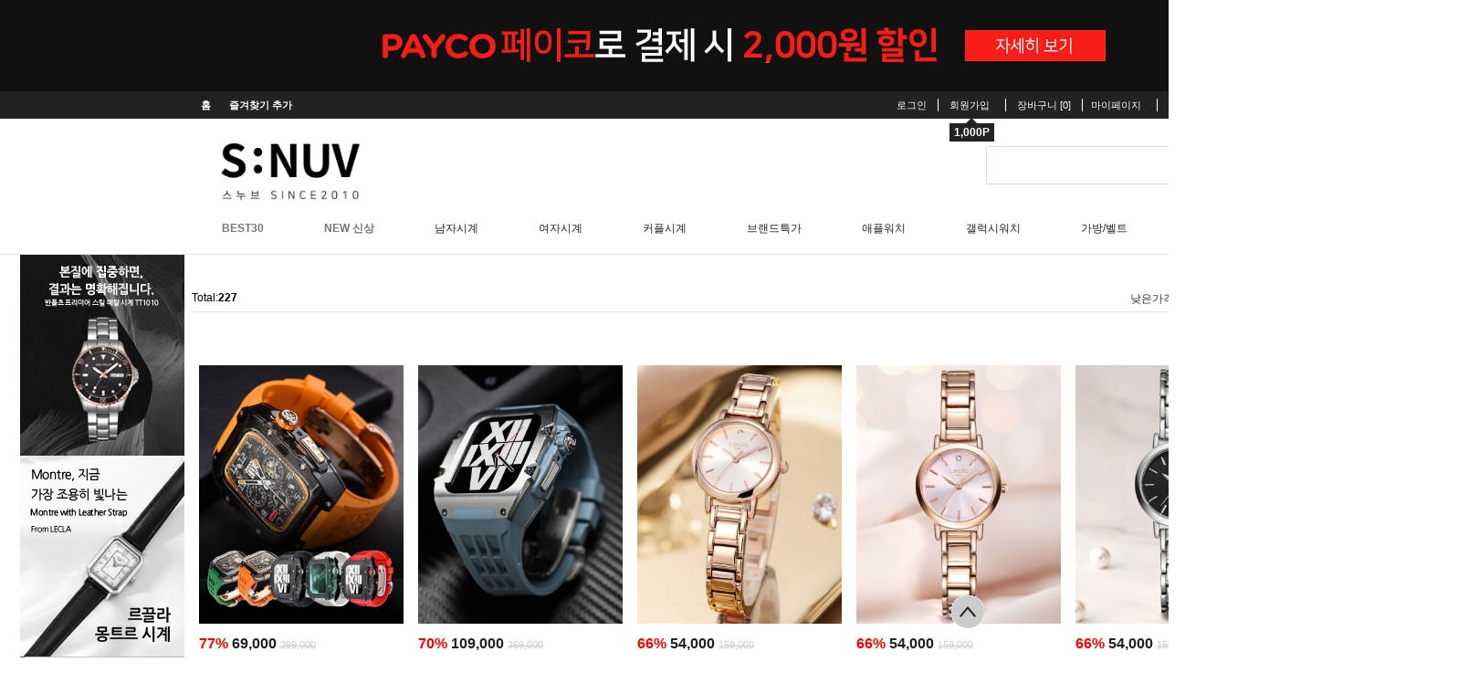

--- FILE ---
content_type: text/html
request_url: http://snuv.co.kr/shop/shopbrand.html?xcode=005&type=O&sort=
body_size: 25881
content:

<!DOCTYPE html PUBLIC "-//W3C//DTD HTML 4.01//EN" "http://www.w3.org/TR/html4/strict.dtd">
<html>
<head>
<meta http-equiv="CONTENT-TYPE" content="text/html;charset=EUC-KR">
<link rel="shortcut icon" href="/shopimages/snuv/favicon.ico" type="image/x-icon">
<link rel="apple-touch-icon-precomposed" href="/shopimages/snuv/mobile_web_icon.png" />
<meta name="referrer" content="no-referrer-when-downgrade" />
<meta property="og:type" content="website" />
<meta property="og:title" content="FASHION GOODS 패션잡화전문몰 스누브" />
<meta property="og:image" content="http://www.snuv.co.kr/shopimages/snuv/facebookimg.gif" />
<link rel="image_src" href="http://www.snuv.co.kr/shopimages/snuv/facebookimg.gif" />
<meta property="og:url" content="http://www.snuv.co.kr/shop/shopbrand.html?xcode=005&type=O&sort=" />
<meta property="og:description" content="FASHION GOODS 패션잡화전문몰 스누브 스타일을 완성하는 패션잡화전문쇼핑몰 스누브. 남여패션시계,커플시계, 선글라스 안경테,팔찌, 모자 판매" />
<title>상품전체</title>
<meta name="google-site-verification" content="RAI2t3BlODXzmo6Us1j8F9Lo9CYFSZYNm7frzsQFaKg" />


<meta name="viewport" content="width=1231, initial-scale=1" />
<meta name="naver-site-verification" content="d12af0812018ffe5617c3237200b7931aa4ceee2"/>
<meta name="google-site-verification" content="eypg75OGeglM32tSvCsiotqD8QQKL6uQvNGRSwwSfNU" />
<meta name="description" content="Since 2010 시계전문쇼핑몰, 특별한 나만의 시계를 선물해줄 스누브, 5시 당일발송">
<title>★스누브★Since.2010 손목시계 전문쇼핑몰★ </title>



<head>
<meta property="og:type" content="SNUV">
<meta property="og:title" content="스누브">
<meta property="og:description" content="FASHION GOODS 패션잡화전문쇼핑몰 스누브">
<meta property="og:image" content="http://snuv.co.kr/shop/shopbrand.html?xcode=067&mcode=002&type=Y">
<meta property="og:url" content="http://www.snuv.co.kr">
</head>



<link rel="shortcut icon" href="http://snuv.img3.kr/elinfit/SkinImg/20favi.ico" type="image/x-icon">
<link rel="apple-touch-icon-precomposed" href="/shopimages/snuv/mobile_web_icon.png" />

<link type="text/css" rel="stylesheet" href="/shopimages/snuv/template/work/6161/common.css?r=1708493540" />

<script type="text/javascript" src="//wcs.naver.net/wcslog.js"></script>
<script type="text/javascript">
if(!wcs_add) var wcs_add = {};
wcs_add["wa"] = "9ee9b72c893408";
wcs_do();
</script>

<!-- Google Tag Manager -->
<script>(function(w,d,s,l,i){w[l]=w[l]||[];w[l].push({'gtm.start':
new Date().getTime(),event:'gtm.js'});var f=d.getElementsByTagName(s)[0],
j=d.createElement(s),dl=l!='dataLayer'?'&l='+l:'';j.async=true;j.src=
'https://www.googletagmanager.com/gtm.js?id='+i+dl;f.parentNode.insertBefore(j,f);
})(window,document,'script','dataLayer','GTM-W29RJ6JG');</script>
<!-- End Google Tag Manager -->


</head>
<script type="text/javascript" src="//wcs.naver.net/wcslog.js"></script>
<script type="text/javascript">
if (window.wcs) {
    if(!wcs_add) var wcs_add = {};
    wcs_add["wa"] = "s_a2052fed685";
    wcs.inflow('snuv.co.kr');
    wcs_do();
}
</script>

<body>
<script type="text/javascript" src="/js/jquery-1.7.2.min.js"></script><script type="text/javascript" src="/js/lazyload.min.js"></script>
<script type="text/javascript">
function getCookiefss(name) {
    lims = document.cookie;
    var index = lims.indexOf(name + "=");
    if (index == -1) {
        return null;
    }
    index = lims.indexOf("=", index) + 1; // first character
    var endstr = lims.indexOf(';', index);
    if (endstr == -1) {
        endstr = lims.length; // last character
    }
    return unescape(lims.substring(index, endstr));
}
</script><script type="text/javascript">
var MOBILE_USE = '';
var DESIGN_VIEW = 'PC';
</script><script type="text/javascript" src="/js/flash.js"></script>
<script type="text/javascript" src="/js/neodesign/rightbanner.js"></script>
<script type="text/javascript" src="/js/bookmark.js"></script>
<style type="text/css">

.MS_search_word { }

</style>

<script type="text/javascript" src="/js/jquery.shopbrand.js"></script>

<script type="text/javascript">

var pre_ORBAS = 'A';
var pre_min_amount = '1';
var pre_product_uid = '';
var pre_product_name = '';
var pre_product_price = '';
var pre_option_type = '';
var pre_option_display_type = '';
var pre_optionJsonData = '';
var IS_LOGIN = 'false';
var is_bulk = 'N';
var bulk_arr_info = [];
var pre_min_add_amount = '1';
var pre_max_amount = '100000';

    var is_unify_opt = '1' ? true : false; 
    var pre_baskethidden = 'A';

var is_unify_opt = true;
var ORBAS = 'A';
var min_amount = '1';
var min_add_amount = '1';
var max_amount = '100000';
var product_uid = '';
var product_name = '';
var product_price = '';
var option_type = '';
var option_display_type = '';
var is_dummy = null;
var is_exist = null;
var optionJsonData = '';
var view_member_only_price = '';
var IS_LOGIN = 'false';
var shop_language = 'kor';
var is_bulk = 'N';
var bulk_arr_info = [];
var use_option_limit = '';
var design_view = 'PC';

</script>

<link type="text/css" rel="stylesheet" href="/shopimages/snuv/template/work/6161/shopbrand.css?t=202310061720" />
<div id='blk_scroll_wings'><script type='text/javascript' src='/html/shopRbanner.html?param1=1' ></script></div>
<div id='cherrypicker_scroll'></div>

<link type="text/css" rel="stylesheet" href="/shopimages/snuv/template/work/6161/header.4.css?t=202411291048" />
<div id="top_banner">
 <ul class="bigBanner">
   <li><a href="http://www.snuv.co.kr/shop/page.html?id=11"><img src="http://snuv.img3.kr/elinfit/SkinImg/topbanner002.jpg" /></a></li>
   <li><a href="http://www.snuv.co.kr/shop/page.html?id=10"><img src="http://snuv.img3.kr/elinfit/SkinImg/topbanner002.jpg" /></a></li>
   <li><a href="http://www.snuv.co.kr/shop/page.html?id=11"><img src="http://snuv.img3.kr/elinfit/SkinImg/topbanner002.jpg" /></a></li>
</ul>
</div>

<script type="text/javascript" src="/shopimages/snuv/template/work/6161/header.4.js?t=202411291048"></script>
<div id="wrap">
        
<link type="text/css" rel="stylesheet" href="/shopimages/snuv/template/work/6161/header.1.css?t=202503051236" />
<div id="fixheader">
<div id="header">
<div class="innerBlack">
<div class="inner">

	<!--왼쪽--><div class="link"><a href="/index.html">홈</a><a href="javascript:CreateBookmarkLink('http://snuv.co.kr', '★스누브★5시전 주문건 당일발송★스타일을 완성하는 시계전문쇼핑몰★잡화부분 1위');">즐겨찾기 추가</a></div><!--왼쪽-->

        <div class="gnbMenu">
		<ul id="gnbMenu">
						<li><a href="/shop/member.html?type=login">로그인</a></li><li><a href="/shop/idinfo.html">회원가입</a><span class="login_plus">1,000P</span></li>
			
			<li><a href="/shop/basket.html">장바구니 <span class="count">[<span><span id="user_basket_quantity" class="user_basket_quantity"></span></span>]</span></a></li>
			<li class="on"><a href="/shop/mypage.html">마이페이지</a>
				<ul class="infoList">
					<li><a href="/shop/confirm_login.html?type=myorder">주문조회</a></li>
					<li><a href="/shop/mypage.html?mypage_type=mywishlist">관심상품</a></li>
					<li><a href="/shop/mypage.html?mypage_type=myreserve">적립금</a></li>
					<li><a href="/shop/mypage.html?mypage_type=myarticle">내게시글</a></li>
				</ul>
			</li>
			<li><a href="/board/board.html?code=snuv_board1">리뷰모음</a></li>
			<li class="displaynone"><a href="/board/gallery/list.html?board_no=8">이벤트</a></li>
			<li><a href="https://talk.naver.com/ct/wcd5r3" target="_blank">고객센터</a></li>
			<!--/board/board.html?code=snuv-->
		</ul>
        </div><!--//gnbMenu-->

</div><!--//inner-->
</div><!--//innerBlack-->

<!--상단메뉴-->
<div id="topmemu"><div class="inner">
	<!--로고-->
	<div class="logoArea">
		<!---검색---->
		<div class="searchArea">
			<div class="xans-layout-searchheader">
			<form action="/shop/shopbrand.html" method="post" name="search">				  <fieldset>
					  <legend>검색</legend>
						  <input name="search" onkeydown="CheckKey_search();" value=""  class="MS_search_word" />						  <a href="javascript:search_submit();">검색</a>
				  </fieldset>
			</form>			</div>
		</div>
		<!---검색---->
		<H1><a href="/"><img src="http://snuv.img3.kr/elinfit/SkinImg/2024_snuv_logo.jpg"></a></H1>
		<!---tr메뉴---->
	</div>
	<!--//로고-->
	<!--메뉴-->
		<div id="topmenu1" >
			<ul id="widenavigation">				
				<!----menu01_02----->
				<li class="pst1"><a href="/shop/shopbrand.html?xcode=104&type=X" style="color:#777"><b>BEST30</b></a></li>
				<li class="pst1"><a href="/shop/shopbrand.html?xcode=105&type=P" style="color:#777"><b>NEW 신상</b></a></li>		
				<!----menu03----->
				<li class="pst1">
					<a href="/shop/shopbrand.html?xcode=057&type=Y">남자시계</a>
					<div class="submenu">
						   <div style="clear:both;">
								<ul class="1menu">
									<h2>남자시계</h2>
									<li><a href="/shop/shopbrand.html?xcode=057&mcode=004&type=Y">NEW 신상</a></li>
									<li><a href="/shop/shopbrand.html?xcode=057&mcode=032&type=Y">가격대별</a></li>
									<li><a href="/shop/shopbrand.html?xcode=057&mcode=001&type=Y">메탈시계</a></li>
									<li><a href="/shop/shopbrand.html?xcode=057&mcode=002&type=Y">가죽시계</a></li>
									<li><a href="/shop/shopbrand.html?xcode=057&mcode=005&type=Y">기타밴드시계</a></li>
									<li><a href="/shop/shopbrand.html?xcode=057&mcode=006&type=Y">오토메틱시계</a></li>
                                   
								
						   </div>
					</div><!--//submenu-->
				</li>
				<!----//menu03---->
				<!----menu04----->
				<li class="pst1">
					<a href="/shop/shopbrand.html?xcode=031&type=X">여자시계</a>
					<div class="submenu">
						   <div style="clear:both;">
								<ul class="1menu">
									<li><h2>여자시계</h2></li>
									<li><a href="/shop/shopbrand.html?xcode=031&mcode=004&type=Y">NEW 신상</a></li>
									<li><a href="/shop/shopbrand.html?xcode=031&mcode=001&type=Y">메탈시계</a></li>
									<li><a href="/shop/shopbrand.html?xcode=031&mcode=002&type=Y">가죽시계</a></li>
									<li><a href="/shop/shopbrand.html?xcode=031&mcode=003&type=Y">팔찌/뱅글시계</a></li>



							</div>
					</div><!--//submenu-->
				</li>
				<!----//menu04---->
				<!----menu05----->
				<li class="pst1">
					<a href="/shop/shopbrand.html?xcode=026&type=X">커플시계</a>
						<div class="submenu">
							   <div style="clear:both;">
								<ul class="1menu">
									<li><h2>커플시계</h2></li>
									<li><a href="/shop/shopbrand.html?xcode=026&mcode=008&type=Y">베스트10</a></li>
									<li><a href="/shop/shopbrand.html?xcode=026&mcode=007&type=Y">NEW 신상</a></li>
									<li><a href="/shop/shopbrand.html?xcode=026&mcode=001&type=Y">메탈시계</a></li>
									<li><a href="/shop/shopbrand.html?xcode=026&mcode=002&type=Y">가죽시계</a></li>
									<li><a href="/shop/shopbrand.html?xcode=026&mcode=015&type=Y">기타밴드시계</a></li>
								
							</div>
					</div><!--//submenu-->
				</li>
				<!----//menu05----->
				<!----menu06----->
				<li class="pst1">
					<a href="/shop/shopbrand.html?xcode=082&type=Y">브랜드특가</a>
                                                   <div class="submenu">
						   <div style="clear:both;">

								
							</div>
					</div><!--//submenu-->
				


				</li>


                                <!----//menu08----->
				<!----menu09----->
				<li class="pst1">
                                                             <a href="/shop/shopbrand.html?xcode=132&type=Y">애플워치</a>
                                                </li>

</li>
				<!----//menu06----->
                                <!----menu07----->
                                <li class="pst1">
                                                             <a href="/shop/shopbrand.html?xcode=136&type=Y">갤럭시워치</a>
                                                </li>




                                <!----//menu07----->
                                <!----menu08----->
				<li class="pst1">
					<a href="/shop/shopbrand.html?xcode=036&type=Y">가방/벨트</a>
					<div class="submenu">
						<div style="clear:both;">
								<ul class="1menu">
									<h2>가방/벨트</h2>
									<li><a href="/shop/shopbrand.html?xcode=036&type=N&mcode=009">NEW신상</a></li>
									<li><a href="/shop/shopbrand.html?xcode=036&mcode=001&type=Y">백팩</a></li>
									<li><a href="/shop/shopbrand.html?xcode=036&mcode=003&type=Y">힙색</a></li>
									<li><a href="/shop/shopbrand.html?xcode=036&mcode=004&type=Y">직장인가방 10종</a></li>
									<li><a href="/shop/shopbrand.html?xcode=036&mcode=005&type=Y">학생가방 10종</a></li>
									<li><a href="/shop/shopbrand.html?xcode=036&mcode=002&type=Y">가죽벨트</a></li>
									<li><a href="/shop/shopbrand.html?xcode=036&mcode=007&type=Y">지갑</a></li>
									<li><a href="/shop/shopbrand.html?xcode=036&mcode=008&type=Y">라이터</a></li>
								</ul>
						</div>
						<div class="menu_img_banner"><a href="/shop/shopdetail.html?branduid=347993"><img src="http://snuv.img3.kr/elinfit/SkinImg/gnb_best014.jpg"><span>BEST BAG</span></a>
						</div>
					</div><!--//submenu-->
				</li>
				
				<!----//menu09----->
			

<!----menu11----->
				<li class="pst1">
					<a href="/shop/shopbrand.html?xcode=059&type=Y">밴드보관함</a>
				</li>
				<!----//menu11----->
			</ul><!--//widenavigation-->
		</div><!--//#topmenu1-->
	<!----메뉴---->
</div><!--//inner--></div>

</div><!--//#header-->

</div><!--//#fixheader-->



<script type="text/javascript" src="/shopimages/snuv/template/work/6161/header.1.js?t=202503051236"></script>
        <div id="contentWrapper">
            <div id="container">
                    <div id="productClass">
                        <div class="displaynone prd-class-hd">
                            <h2>상품전체</h2>
                            <dl class="loc-navi">
                                <dt class="blind">현재 위치</dt>
                                <dd>
                                    <a href="/">home</a>
                                     &gt; <a href="/shop/shopbrand.html?xcode=005&type=O">상품전체</a>                                                                                                        </dd>
                            </dl>
                        </div><!-- .prd-class-hd -->
                        <div class="page-body">
                        <!-- 상단 HTML -->
                        
<link type="text/css" rel="stylesheet" href="/shopimages/snuv/template/work/6161/menu.6.css?t=202505281102" />
<script type="text/javascript">
function move() {
    $('body, html').animate({scrollTop: 1450}, 500);
    return false;
}
</script>

<div id="left_wing">
<a href="https://www.snuv.co.kr/shop/shopdetail.html?branduid=367333"><img src="http://snuv.img3.kr/elinfit/SkinImg/rightwing/L_0001.jpg" border="0"></a>
<a href="https://www.snuv.co.kr/shop/shopdetail.html?branduid=365903"><img src="http://snuv.img3.kr/elinfit/SkinImg/L_002SS.jpg" border="0"></a>

<a href="https://www.snuv.co.kr/shop/shopdetail.html?branduid=366410"><img src="http://snuv.img3.kr/elinfit/SkinImg/rightwing/L_0003.jpg" border="0"></a>

<a href="https://www.snuv.co.kr/shop/shopdetail.html?branduid=365919"><img src="http://snuv.img3.kr/elinfit/SkinImg/rightwing/L_0004.jpg" border="0"></a>
<a href="https://www.snuv.co.kr/shop/shopdetail.html?branduid=367010"><img src="http://snuv.img3.kr/elinfit/SkinImg/rightwing/L_0005.jpg" border="0"></a>
  
</div> <!-- #left_wing END -->





                            <div valign="top" style="overflow:hidden"></div>
                            <div>
                                                            </div>
                            <!--추천상품-->
<link type="text/css" rel="stylesheet" href="/shopimages/snuv/template/unit/46/unit_recommend_number2.css?r=1644802099_2026012103" />
<div class="prd-list">
</div><!--//prd-list--><!--//추천상품-->

                            <p></p>


                            <!--상품분류 리스트-->
                                                        <dl class="class-list">
                                <dt class="blind">상품분류 리스트</dt>
                                <dd><ul></ul></dd>
                            </dl><!-- .class-list -->
                             
                            <!--//상품분류 리스트-->
                            <h3 class="blind">상품 정보, 정렬</h3>
                            <div class="total-sort">
                                <dl class="total"><dt>total:</dt><dd>227</dd></dl>
                                <dl class="sort">
                                   <dt class="blind">검색결과 정렬</dt>
                                   <dd><ul><li><a href="javascript:sendsort('price')">낮은가격</a></li><li><a href="javascript:sendsort('price2')">높은가격</a></li><li><a href="javascript:sendsort('sellcnt')">인기순</a></li></ul></dd>
                                </dl>
                            </div><!-- .total-sort -->

                            <div class="prd-list">
                                                            <div class="listItem ">
                                    <ul class="prdList column5">
                                      	                                       	<li class="item" >
	                                	<div class="box">
							<a href="/shop/shopdetail.html?branduid=362563&xcode=005&mcode=000&scode=&type=O&sort=order&cur_code=005&search=&GfDT=a2Z3UQ%3D%3D">
								<img class="MS_prod_img_s thumb" src="/shopimages/snuv/0050000025853.jpg?1693278143" onMouseOver="this.src='/shopimages/snuv/005000002585.jpg?1692603287'" onMouseOut="this.src='/shopimages/snuv/0050000025853.jpg?1693278143'" alt="상품 섬네일" />
																<p class="AllPrice bold"><span class="pricePer">77%</span>69,000<strike>299,000</strike></p>
																<p class="listBrand"></p><script>$(".listBrand:contains('협력업체')").css('display','none')</script>
								<p class="name">다비드 애플워치 일체형 스트랩 <br><font color="red">44 45 49mm<br>9,8,7,6,5,SE,울트라 사이즈전용</font></p>
								<p class="pcolor"></p>
								<div class="icon"><span class='MK-product-icons'><img src='/shopimages/snuv/prod_icons/120?1682489566' class='MK-product-icon-3' /><img src='/shopimages/snuv/prod_icons/1?1682489494' class='MK-product-icon-4' /></span></div>
								<ul class="xans-product-listitem"><li class="subname">애플워치와 완벽 호환! 애차드밀 일체형 스트랩! 애플워치를 더욱 특별하게 만들어 드립니다. 폴리카보네이트 케이스,불소고무 스트랩 사용. 강한 내구성 및 안정적인 착용감</li></ul>
							</a>
	                                        </div><!--//box-->
                                        </li>
                                                                               	<li class="item" >
	                                	<div class="box">
							<a href="/shop/shopdetail.html?branduid=365116&xcode=005&mcode=000&scode=&type=O&sort=order&cur_code=005&search=&GfDT=aWp3UA%3D%3D">
								<img class="MS_prod_img_s thumb" src="/shopimages/snuv/0050000026433.jpg?1715595813" onMouseOver="this.src='/shopimages/snuv/005000002643.jpg?1715595813'" onMouseOut="this.src='/shopimages/snuv/0050000026433.jpg?1715595813'" alt="상품 섬네일" />
																<p class="AllPrice bold"><span class="pricePer">70%</span>109,000<strike>369,000</strike></p>
																<p class="listBrand"></p><script>$(".listBrand:contains('협력업체')").css('display','none')</script>
								<p class="name">다비드 애플워치 메탈케이스 일체형 스트랩 <br><font color="red">스테인리스/티타늄 케이스<br>9,8,7,6,5,SE,울트라 호환가능</font></p>
								<p class="pcolor"></p>
								<div class="icon"><span class='MK-product-icons'><img src='/shopimages/snuv/prod_icons/120?1682489566' class='MK-product-icon-3' /><img src='/shopimages/snuv/prod_icons/1?1682489494' class='MK-product-icon-4' /></span></div>
								<ul class="xans-product-listitem"><li class="subname">다비드 애플워치 일체형 스트랩의 메탈케이스 버전 출시!</li></ul>
							</a>
	                                        </div><!--//box-->
                                        </li>
                                                                               	<li class="item" >
	                                	<div class="box">
							<a href="/shop/shopdetail.html?branduid=365920&xcode=005&mcode=000&scode=&type=O&sort=order&cur_code=005&search=&GfDT=bW93Uw%3D%3D">
								<img class="MS_prod_img_s thumb" src="/shopimages/snuv/0050000026893.jpg?1757309287" onMouseOver="this.src='/shopimages/snuv/005000002689.jpg?1750726851'" onMouseOut="this.src='/shopimages/snuv/0050000026893.jpg?1757309287'" alt="상품 섬네일" />
																<p class="AllPrice bold"><span class="pricePer">66%</span>54,000<strike>159,000</strike></p>
																<p class="listBrand">LECLA</p><script>$(".listBrand:contains('협력업체')").css('display','none')</script>
								<p class="name">르끌라 라피네 여자 메탈시계 <br><font color="red">★온라인 최저가 진행중★ </font><br></p>
								<p class="pcolor"></p>
								<div class="icon"><span class='MK-product-icons'><img src='/shopimages/snuv/prod_icons/120?1682489566' class='MK-product-icon-3' /><img src='/shopimages/snuv/prod_icons/117?1682489577' class='MK-product-icon-4' /></span></div>
								<ul class="xans-product-listitem"></ul>
							</a>
	                                        </div><!--//box-->
                                        </li>
                                                                               	<li class="item" >
	                                	<div class="box">
							<a href="/shop/shopdetail.html?branduid=368644&xcode=005&mcode=000&scode=&type=O&sort=order&cur_code=005&search=&GfDT=bmx3Ug%3D%3D">
								<img class="MS_prod_img_s thumb" src="/shopimages/snuv/0050000027253.jpg?1748236664" onMouseOver="this.src='/shopimages/snuv/005000002725.jpg?1748236664'" onMouseOut="this.src='/shopimages/snuv/0050000027253.jpg?1748236664'" alt="상품 섬네일" />
																<p class="AllPrice bold"><span class="pricePer">66%</span>54,000<strike>159,000</strike></p>
																<p class="listBrand">LECLA</p><script>$(".listBrand:contains('협력업체')").css('display','none')</script>
								<p class="name">르끌라 라피네 여자 메탈시계 로즈 핑크 <br><font color="red">★온라인 최저가 진행중★ </font><br></p>
								<p class="pcolor"></p>
								<div class="icon"><span class='MK-product-icons'><img src='/shopimages/snuv/prod_icons/120?1682489566' class='MK-product-icon-3' /><img src='/shopimages/snuv/prod_icons/1?1682489494' class='MK-product-icon-4' /></span></div>
								<ul class="xans-product-listitem"></ul>
							</a>
	                                        </div><!--//box-->
                                        </li>
                                                                               	<li class="item" >
	                                	<div class="box">
							<a href="/shop/shopdetail.html?branduid=368647&xcode=005&mcode=000&scode=&type=O&sort=order&cur_code=005&search=&GfDT=bmh3VQ%3D%3D">
								<img class="MS_prod_img_s thumb" src="/shopimages/snuv/0050000027283.jpg?1748237747" onMouseOver="this.src='/shopimages/snuv/005000002728.jpg?1748237747'" onMouseOut="this.src='/shopimages/snuv/0050000027283.jpg?1748237747'" alt="상품 섬네일" />
																<p class="AllPrice bold"><span class="pricePer">66%</span>54,000<strike>159,000</strike></p>
																<p class="listBrand">LECLA</p><script>$(".listBrand:contains('협력업체')").css('display','none')</script>
								<p class="name">르끌라 라피네 여자 메탈시계 실버 블랙 <br><font color="red">★온라인 최저가 진행중★ </font><br></p>
								<p class="pcolor"></p>
								<div class="icon"><span class='MK-product-icons'><img src='/shopimages/snuv/prod_icons/120?1682489566' class='MK-product-icon-3' /><img src='/shopimages/snuv/prod_icons/1?1682489494' class='MK-product-icon-4' /></span></div>
								<ul class="xans-product-listitem"></ul>
							</a>
	                                        </div><!--//box-->
                                        </li>
                                                                               	<li class="item" >
	                                	<div class="box">
							<a href="/shop/shopdetail.html?branduid=365879&xcode=005&mcode=000&scode=&type=O&sort=order&cur_code=005&search=&GfDT=bm50W1k%3D">
								<img class="MS_prod_img_s thumb" src="/shopimages/snuv/0050000026833.jpg?1736825073" onMouseOver="this.src='/shopimages/snuv/005000002683.jpg?1736825073'" onMouseOut="this.src='/shopimages/snuv/0050000026833.jpg?1736825073'" alt="상품 섬네일" />
																<p class="AllPrice bold"><span class="pricePer">84%</span>39,000<strike>239,000</strike></p>
																<p class="listBrand">LECLA</p><script>$(".listBrand:contains('협력업체')").css('display','none')</script>
								<p class="name">르끌라 클라시크 남자 가죽시계<br><font color="red">★가죽시계 1위★ </br>1/31까지 59,000원->39,000원</font><br></p>
								<p class="pcolor"></p>
								<div class="icon"><span class='MK-product-icons'><img src='/shopimages/snuv/prod_icons/120?1682489566' class='MK-product-icon-3' /><img src='/shopimages/snuv/prod_icons/1?1682489494' class='MK-product-icon-4' /></span></div>
								<ul class="xans-product-listitem"><li class="subname">얇은 케이스 부드러운 밴드로 착용감이 무엇보다 좋은 데일리 시계</li></ul>
							</a>
	                                        </div><!--//box-->
                                        </li>
                                                                               	<li class="item" >
	                                	<div class="box">
							<a href="/shop/shopdetail.html?branduid=365890&xcode=005&mcode=000&scode=&type=O&sort=order&cur_code=005&search=&GfDT=bG93Vw%3D%3D">
								<img class="MS_prod_img_s thumb" src="/shopimages/snuv/0050000026843.jpg?1724397832" onMouseOver="this.src='/shopimages/snuv/005000002684.jpg?1724397832'" onMouseOut="this.src='/shopimages/snuv/0050000026843.jpg?1724397832'" alt="상품 섬네일" />
																<p class="AllPrice bold"><span class="pricePer">76%</span>39,000<strike>163,000</strike></p>
																<p class="listBrand">LECLA</p><script>$(".listBrand:contains('협력업체')").css('display','none')</script>
								<p class="name">르끌라 클라시크 여자 가죽시계 <br><font color="red">여자시계2위<br/>1/31까지 59,000원->39,000원 </font><br></p>
								<p class="pcolor"></p>
								<div class="icon"><span class='MK-product-icons'><img src='/shopimages/snuv/prod_icons/120?1682489566' class='MK-product-icon-3' /><img src='/shopimages/snuv/prod_icons/1?1682489494' class='MK-product-icon-4' /></span></div>
								<ul class="xans-product-listitem"></ul>
							</a>
	                                        </div><!--//box-->
                                        </li>
                                                                               	<li class="item" >
	                                	<div class="box">
							<a href="/shop/shopdetail.html?branduid=365903&xcode=005&mcode=000&scode=&type=O&sort=order&cur_code=005&search=&GfDT=bWp3Vg%3D%3D">
								<img class="MS_prod_img_s thumb" src="/shopimages/snuv/0050000026853.jpg?1724824361" onMouseOver="this.src='/shopimages/snuv/005000002685.jpg?1724824361'" onMouseOut="this.src='/shopimages/snuv/0050000026853.jpg?1724824361'" alt="상품 섬네일" />
																<p class="AllPrice bold"><span class="pricePer">76%</span>39,000<strike>163,000</strike></p>
																<p class="listBrand">LECLA</p><script>$(".listBrand:contains('협력업체')").css('display','none')</script>
								<p class="name">르끌라 클라시크 커플 가죽시계 <br><font color="red">1/31까지 59,000원->39,000원 </font><br></p>
								<p class="pcolor"></p>
								<div class="icon"><span class='MK-product-icons'><img src='/shopimages/snuv/prod_icons/120?1682489566' class='MK-product-icon-3' /><img src='/shopimages/snuv/prod_icons/1?1682489494' class='MK-product-icon-4' /></span></div>
								<ul class="xans-product-listitem"></ul>
							</a>
	                                        </div><!--//box-->
                                        </li>
                                                                               	<li class="item" >
	                                	<div class="box">
							<a href="/shop/shopdetail.html?branduid=366546&xcode=005&mcode=000&scode=&type=O&sort=order&cur_code=005&search=&GfDT=bWt3WQ%3D%3D">
								<img class="MS_prod_img_s thumb" src="/shopimages/snuv/0050000026943.jpg?1766716932" onMouseOver="this.src='/shopimages/snuv/005000002694.jpg?1730354034'" onMouseOut="this.src='/shopimages/snuv/0050000026943.jpg?1766716932'" alt="상품 섬네일" />
																<p class="AllPrice bold"><span class="pricePer">37%</span>139,000<strike>219,000</strike></p>
																<p class="listBrand"></p><script>$(".listBrand:contains('협력업체')").css('display','none')</script>
								<p class="name">애플워치 울트라 49mm 호환 일체형 스트랩</p>
								<p class="pcolor"></p>
								<div class="icon"><span class='MK-product-icons'><img src='/shopimages/snuv/prod_icons/120?1682489566' class='MK-product-icon-3' /><img src='/shopimages/snuv/prod_icons/1?1682489494' class='MK-product-icon-4' /></span></div>
								<ul class="xans-product-listitem"></ul>
							</a>
	                                        </div><!--//box-->
                                        </li>
                                                                               	<li class="item" >
	                                	<div class="box">
							<a href="/shop/shopdetail.html?branduid=336146&xcode=005&mcode=000&scode=&type=O&sort=order&cur_code=005&search=&GfDT=bml4W1U%3D">
								<img class="MS_prod_img_s thumb" src="/shopimages/snuv/0050000010013.jpg?1633505958" onMouseOver="this.src='/shopimages/snuv/005000001001.jpg?1633505958'" onMouseOut="this.src='/shopimages/snuv/0050000010013.jpg?1633505958'" alt="상품 섬네일" />
																<p class="AllPrice bold"><span class="pricePer">54%</span>54,000<strike>118,500</strike></p>
																<p class="listBrand">NIVADA</p><script>$(".listBrand:contains('협력업체')").css('display','none')</script>
								<p class="name">니바다 클랜디스 다이아 여자 메탈시계</p>
								<p class="pcolor"></p>
								<div class="icon"><span class='MK-product-icons'><img src='/shopimages/snuv/prod_icons/120?1682489566' class='MK-product-icon-2' /></span></div>
								<ul class="xans-product-listitem"><li class="subname">정품 다이아몬드로 아름다움을 더욱 오래도록 가치있게 해주는 시계</li></ul>
							</a>
	                                        </div><!--//box-->
                                        </li>
                                                                               	<li class="item" >
	                                	<div class="box">
							<a href="/shop/shopdetail.html?branduid=367446&xcode=005&mcode=000&scode=&type=O&sort=order&cur_code=005&search=&GfDT=bGx3UFw%3D">
								<img class="MS_prod_img_s thumb" src="/shopimages/snuv/0050000027033.jpg?1766553843" onMouseOver="this.src='/shopimages/snuv/005000002703.jpg?1738803970'" onMouseOut="this.src='/shopimages/snuv/0050000027033.jpg?1766553843'" alt="상품 섬네일" />
																<p class="AllPrice bold"><span class="pricePer">72%</span>129,000<strike>460,000</strike></p>
																<p class="listBrand">TORSO</p><script>$(".listBrand:contains('협력업체')").css('display','none')</script>
								<p class="name">토르소 칼리스토 스켈리톤 남자 가죽 시계</p>
								<p class="pcolor"></p>
								<div class="icon"><span class='MK-product-icons'><img src='/shopimages/snuv/prod_icons/120?1682489566' class='MK-product-icon-3' /><img src='/shopimages/snuv/prod_icons/1?1682489494' class='MK-product-icon-4' /></span></div>
								<ul class="xans-product-listitem"><li class="subname">클래식한 디자인의 토르소 가죽시계</li></ul>
							</a>
	                                        </div><!--//box-->
                                        </li>
                                                                               	<li class="item" >
	                                	<div class="box">
							<a href="/shop/shopdetail.html?branduid=362512&xcode=005&mcode=000&scode=&type=O&sort=order&cur_code=005&search=&GfDT=bm17W11F">
								<img class="MS_prod_img_s thumb" src="/shopimages/snuv/0050000025823.jpg?1766551522" onMouseOver="this.src='/shopimages/snuv/005000002582.jpg?1692004458'" onMouseOut="this.src='/shopimages/snuv/0050000025823.jpg?1766551522'" alt="상품 섬네일" />
																<p class="AllPrice bold"><span class="pricePer">55%</span>179,000<strike>399,000</strike></p>
																<p class="listBrand">TORSO</p><script>$(".listBrand:contains('협력업체')").css('display','none')</script>
								<p class="name">토르소 라투메나 스켈레톤 남성오토매틱시계 </br><font>가죽밴드 추가증정</br>다이아몬드 감정서 증정</font></p>
								<p class="pcolor"></p>
								<div class="icon"><span class='MK-product-icons'><img src='/shopimages/snuv/prod_icons/1?1682489494' class='MK-product-icon-2' /></span></div>
								<ul class="xans-product-listitem"><li class="subname">정교하면서도 고급스러운 스켈레톤 오토매틱 시계</li></ul>
							</a>
	                                        </div><!--//box-->
                                        </li>
                                                                               	<li class="item" >
	                                	<div class="box">
							<a href="/shop/shopdetail.html?branduid=365919&xcode=005&mcode=000&scode=&type=O&sort=order&cur_code=005&search=&GfDT=bml5W11G">
								<img class="MS_prod_img_s thumb" src="/shopimages/snuv/0050000026883.jpg?1724388666" onMouseOver="this.src='/shopimages/snuv/005000002688.jpg?1748322846'" onMouseOut="this.src='/shopimages/snuv/0050000026883.jpg?1724388666'" alt="상품 섬네일" />
																<p class="AllPrice bold"><span class="pricePer">61%</span>69,000<strike>179,000</strike></p>
																<p class="listBrand">LECLA</p><script>$(".listBrand:contains('협력업체')").css('display','none')</script>
								<p class="name">르끌라 브리앙트 여자 메탈시계 <br><font color="red">★온라인 최저가 진행중★ </font><br></p>
								<p class="pcolor"></p>
								<div class="icon"><span class='MK-product-icons'><img src='/shopimages/snuv/prod_icons/120?1682489566' class='MK-product-icon-3' /><img src='/shopimages/snuv/prod_icons/1?1682489494' class='MK-product-icon-4' /></span></div>
								<ul class="xans-product-listitem"></ul>
							</a>
	                                        </div><!--//box-->
                                        </li>
                                                                               	<li class="item" >
	                                	<div class="box">
							<a href="/shop/shopdetail.html?branduid=368696&xcode=005&mcode=000&scode=&type=O&sort=order&cur_code=005&search=&GfDT=bm14W11H">
								<img class="MS_prod_img_s thumb" src="/shopimages/snuv/0050000027553.jpg?1748415348" onMouseOver="this.src='/shopimages/snuv/005000002755.jpg?1748411556'" onMouseOut="this.src='/shopimages/snuv/0050000027553.jpg?1748415348'" alt="상품 섬네일" />
																<p class="AllPrice bold"><span class="pricePer">68%</span>89,000<strike>279,000</strike></p>
																<p class="listBrand">LECLA</p><script>$(".listBrand:contains('협력업체')").css('display','none')</script>
								<p class="name">르끌라 포르트 멀티 다이아몬드 남자메탈시계 실버<br><font color="red">★남자시계 1위★</br>온라인최저가 진행중 </font></p>
								<p class="pcolor"></p>
								<div class="icon"><span class='MK-product-icons'><img src='/shopimages/snuv/prod_icons/120?1682489566' class='MK-product-icon-3' /><img src='/shopimages/snuv/prod_icons/1?1682489494' class='MK-product-icon-4' /></span></div>
								<ul class="xans-product-listitem"><li class="subname">천연 다이아몬드가 빛나는 남자메탈시계</li></ul>
							</a>
	                                        </div><!--//box-->
                                        </li>
                                                                               	<li class="item" >
	                                	<div class="box">
							<a href="/shop/shopdetail.html?branduid=366110&xcode=005&mcode=000&scode=&type=O&sort=order&cur_code=005&search=&GfDT=bm15W11A">
								<img class="MS_prod_img_s thumb" src="/shopimages/snuv/0050000026903.jpg?1748412621" onMouseOver="this.src='/shopimages/snuv/005000002690.jpg?1748412621'" onMouseOut="this.src='/shopimages/snuv/0050000026903.jpg?1748412621'" alt="상품 섬네일" />
																<p class="AllPrice bold"><span class="pricePer">68%</span>89,000<strike>279,000</strike></p>
																<p class="listBrand">LECLA</p><script>$(".listBrand:contains('협력업체')").css('display','none')</script>
								<p class="name">르끌라 포르트 멀티 다이아몬드 남자메탈시계<br><font color="red">★남자시계 1위★</br>온라인최저가 진행중 </font></p>
								<p class="pcolor"></p>
								<div class="icon"><span class='MK-product-icons'><img src='/shopimages/snuv/prod_icons/120?1682489566' class='MK-product-icon-3' /><img src='/shopimages/snuv/prod_icons/1?1682489494' class='MK-product-icon-4' /></span></div>
								<ul class="xans-product-listitem"><li class="subname">천연 다이아몬드가 빛나는 남자메탈시계</li></ul>
							</a>
	                                        </div><!--//box-->
                                        </li>
                                                                               	<li class="item" >
	                                	<div class="box">
							<a href="/shop/shopdetail.html?branduid=360893&xcode=005&mcode=000&scode=&type=O&sort=order&cur_code=005&search=&GfDT=bm94W11B">
								<img class="MS_prod_img_s thumb" src="/shopimages/snuv/0050000025273.jpg?1700120606" onMouseOver="this.src='/shopimages/snuv/005000002527.jpg?1681346589'" onMouseOut="this.src='/shopimages/snuv/0050000025273.jpg?1700120606'" alt="상품 섬네일" />
																<p class="AllPrice bold"><span class="pricePer">41%</span>12,900<strike>21,900</strike></p>
																<p class="listBrand"></p><script>$(".listBrand:contains('협력업체')").css('display','none')</script>
								<p class="name">갤럭시워치 버클 나일론 스트랩(16color)<br><font color="red">20/22mm 밴드용 <br>나일론밴드 남녀공용</font></p>
								<p class="pcolor"></p>
								<div class="icon"><span class='MK-product-icons'><img src='/shopimages/snuv/prod_icons/120?1682489566' class='MK-product-icon-3' /><img src='/shopimages/snuv/prod_icons/1?1682489494' class='MK-product-icon-4' /></span></div>
								<ul class="xans-product-listitem"></ul>
							</a>
	                                        </div><!--//box-->
                                        </li>
                                                                               	<li class="item" >
	                                	<div class="box">
							<a href="/shop/shopdetail.html?branduid=366410&xcode=005&mcode=000&scode=&type=O&sort=order&cur_code=005&search=&GfDT=bmx6W11C">
								<img class="MS_prod_img_s thumb" src="/shopimages/snuv/0050000026933.jpg?1729063245" onMouseOver="this.src='/shopimages/snuv/005000002693.jpg?1748322933'" onMouseOut="this.src='/shopimages/snuv/0050000026933.jpg?1729063245'" alt="상품 섬네일" />
																<p class="AllPrice bold"><span class="pricePer">58%</span>75,000<strike>177,000</strike></p>
																<p class="listBrand">LECLA</p><script>$(".listBrand:contains('협력업체')").css('display','none')</script>
								<p class="name">르끌라 루미넬 여자 메탈시계 <br><font color="red">★온라인 최저가 진행중★ </font><br></p>
								<p class="pcolor"></p>
								<div class="icon"><span class='MK-product-icons'><img src='/shopimages/snuv/prod_icons/120?1682489566' class='MK-product-icon-3' /><img src='/shopimages/snuv/prod_icons/1?1682489494' class='MK-product-icon-4' /></span></div>
								<ul class="xans-product-listitem"></ul>
							</a>
	                                        </div><!--//box-->
                                        </li>
                                                                               	<li class="item" >
	                                	<div class="box">
							<a href="/shop/shopdetail.html?branduid=367011&xcode=005&mcode=000&scode=&type=O&sort=order&cur_code=005&search=&GfDT=bmx1W11D">
								<img class="MS_prod_img_s thumb" src="/shopimages/snuv/0050000026983.jpg?1734599178" onMouseOver="this.src='/shopimages/snuv/005000002698.jpg?1748322971'" onMouseOut="this.src='/shopimages/snuv/0050000026983.jpg?1734599178'" alt="상품 섬네일" />
																<p class="AllPrice bold"><span class="pricePer">42%</span>69,000<strike>118,000</strike></p>
																<p class="listBrand">LECLA</p><script>$(".listBrand:contains('협력업체')").css('display','none')</script>
								<p class="name">르끌라 브리즈 여자 메탈시계 <br><font color="red">★온라인 최저가 진행중★ </font><br></p>
								<p class="pcolor"></p>
								<div class="icon"><span class='MK-product-icons'><img src='/shopimages/snuv/prod_icons/120?1682489566' class='MK-product-icon-3' /><img src='/shopimages/snuv/prod_icons/1?1682489494' class='MK-product-icon-4' /></span></div>
								<ul class="xans-product-listitem"></ul>
							</a>
	                                        </div><!--//box-->
                                        </li>
                                                                               	<li class="item" >
	                                	<div class="box">
							<a href="/shop/shopdetail.html?branduid=368656&xcode=005&mcode=000&scode=&type=O&sort=order&cur_code=005&search=&GfDT=bWZ3UFQ%3D">
								<img class="MS_prod_img_s thumb" src="/shopimages/snuv/0050000027373.jpg?1748242670" onMouseOver="this.src='/shopimages/snuv/005000002737.jpg?1748242670'" onMouseOut="this.src='/shopimages/snuv/0050000027373.jpg?1748242670'" alt="상품 섬네일" />
																<p class="AllPrice bold"><span class="pricePer">42%</span>69,000<strike>118,000</strike></p>
																<p class="listBrand">LECLA</p><script>$(".listBrand:contains('협력업체')").css('display','none')</script>
								<p class="name">르끌라 브리즈 여자 메탈시계 블랙 <br><font color="red">★온라인 최저가 진행중★ </font><br></p>
								<p class="pcolor"></p>
								<div class="icon"><span class='MK-product-icons'><img src='/shopimages/snuv/prod_icons/120?1682489566' class='MK-product-icon-3' /><img src='/shopimages/snuv/prod_icons/1?1682489494' class='MK-product-icon-4' /></span></div>
								<ul class="xans-product-listitem"></ul>
							</a>
	                                        </div><!--//box-->
                                        </li>
                                                                               	<li class="item" >
	                                	<div class="box">
							<a href="/shop/shopdetail.html?branduid=368658&xcode=005&mcode=000&scode=&type=O&sort=order&cur_code=005&search=&GfDT=bmZ3UFU%3D">
								<img class="MS_prod_img_s thumb" src="/shopimages/snuv/0050000027393.jpg?1748243028" onMouseOver="this.src='/shopimages/snuv/005000002739.jpg?1748243028'" onMouseOut="this.src='/shopimages/snuv/0050000027393.jpg?1748243028'" alt="상품 섬네일" />
																<p class="AllPrice bold"><span class="pricePer">42%</span>69,000<strike>118,000</strike></p>
																<p class="listBrand">LECLA</p><script>$(".listBrand:contains('협력업체')").css('display','none')</script>
								<p class="name">르끌라 브리즈 여자 메탈시계 골드 콤비 <br><font color="red">★온라인 최저가 진행중★ </font><br></p>
								<p class="pcolor"></p>
								<div class="icon"><span class='MK-product-icons'><img src='/shopimages/snuv/prod_icons/120?1682489566' class='MK-product-icon-3' /><img src='/shopimages/snuv/prod_icons/1?1682489494' class='MK-product-icon-4' /></span></div>
								<ul class="xans-product-listitem"></ul>
							</a>
	                                        </div><!--//box-->
                                        </li>
                                                                               	<li class="item" >
	                                	<div class="box">
							<a href="/shop/shopdetail.html?branduid=367333&xcode=005&mcode=000&scode=&type=O&sort=order&cur_code=005&search=&GfDT=bml3U1w%3D">
								<img class="MS_prod_img_s thumb" src="/shopimages/snuv/0050000027013.jpg?1737616481" onMouseOver="this.src='/shopimages/snuv/005000002701.jpg?1737616481'" onMouseOut="this.src='/shopimages/snuv/0050000027013.jpg?1737616481'" alt="상품 섬네일" />
																<p class="AllPrice bold"><span class="pricePer">70%</span>109,000<strike>369,000</strike></p>
																<p class="listBrand">VANFOLCH</p><script>$(".listBrand:contains('협력업체')").css('display','none')</script>
								<p class="name">반폴츠 프리미어 스틸 남자메탈시계 TT1010<br><font color="red">★반폴츠런칭 온라인최저가★ </font><br></p>
								<p class="pcolor"></p>
								<div class="icon"><span class='MK-product-icons'><img src='/shopimages/snuv/prod_icons/120?1682489566' class='MK-product-icon-3' /><img src='/shopimages/snuv/prod_icons/1?1682489494' class='MK-product-icon-4' /></span></div>
								<ul class="xans-product-listitem"></ul>
							</a>
	                                        </div><!--//box-->
                                        </li>
                                                                               	<li class="item" >
	                                	<div class="box">
							<a href="/shop/shopdetail.html?branduid=368678&xcode=005&mcode=000&scode=&type=O&sort=order&cur_code=005&search=&GfDT=bGh3U10%3D">
								<img class="MS_prod_img_s thumb" src="/shopimages/snuv/0050000027493.jpg?1748331185" onMouseOver="this.src='/shopimages/snuv/005000002749.jpg?1748331185'" onMouseOut="this.src='/shopimages/snuv/0050000027493.jpg?1748331185'" alt="상품 섬네일" />
																<p class="AllPrice bold"><span class="pricePer">70%</span>109,000<strike>369,000</strike></p>
																<p class="listBrand">VANFOLCH</p><script>$(".listBrand:contains('협력업체')").css('display','none')</script>
								<p class="name">반폴츠 프리미어 스틸 남자메탈시계 TT1010 로즈블랙<br><font color="red">★반폴츠런칭 온라인최저가★ </font><br></p>
								<p class="pcolor"></p>
								<div class="icon"><span class='MK-product-icons'><img src='/shopimages/snuv/prod_icons/120?1682489566' class='MK-product-icon-3' /><img src='/shopimages/snuv/prod_icons/1?1682489494' class='MK-product-icon-4' /></span></div>
								<ul class="xans-product-listitem"></ul>
							</a>
	                                        </div><!--//box-->
                                        </li>
                                                                               	<li class="item" >
	                                	<div class="box">
							<a href="/shop/shopdetail.html?branduid=368679&xcode=005&mcode=000&scode=&type=O&sort=order&cur_code=005&search=&GfDT=bm94W15G">
								<img class="MS_prod_img_s thumb" src="/shopimages/snuv/0050000027503.jpg?1748331657" onMouseOver="this.src='/shopimages/snuv/005000002750.jpg?1748331657'" onMouseOut="this.src='/shopimages/snuv/0050000027503.jpg?1748331657'" alt="상품 섬네일" />
																<p class="AllPrice bold"><span class="pricePer">70%</span>109,000<strike>369,000</strike></p>
																<p class="listBrand">VANFOLCH</p><script>$(".listBrand:contains('협력업체')").css('display','none')</script>
								<p class="name">반폴츠 프리미어 스틸 남자메탈시계 TT1010 블루 <br><font color="red">★반폴츠런칭 온라인최저가★ </font><br></p>
								<p class="pcolor"></p>
								<div class="icon"><span class='MK-product-icons'><img src='/shopimages/snuv/prod_icons/120?1682489566' class='MK-product-icon-3' /><img src='/shopimages/snuv/prod_icons/1?1682489494' class='MK-product-icon-4' /></span></div>
								<ul class="xans-product-listitem"></ul>
							</a>
	                                        </div><!--//box-->
                                        </li>
                                                                               	<li class="item" >
	                                	<div class="box">
							<a href="/shop/shopdetail.html?branduid=368680&xcode=005&mcode=000&scode=&type=O&sort=order&cur_code=005&search=&GfDT=bmt%2FW15H">
								<img class="MS_prod_img_s thumb" src="/shopimages/snuv/0050000027513.jpg?1748332601" onMouseOver="this.src='/shopimages/snuv/005000002751.jpg?1748332601'" onMouseOut="this.src='/shopimages/snuv/0050000027513.jpg?1748332601'" alt="상품 섬네일" />
																<p class="AllPrice bold"><span class="pricePer">70%</span>109,000<strike>369,000</strike></p>
																<p class="listBrand">VANFOLCH</p><script>$(".listBrand:contains('협력업체')").css('display','none')</script>
								<p class="name">반폴츠 프리미어 스틸 남자메탈시계 TT1010 블루그린<br><font color="red">★반폴츠런칭 온라인최저가★ </font><br></p>
								<p class="pcolor"></p>
								<div class="icon"><span class='MK-product-icons'><img src='/shopimages/snuv/prod_icons/120?1682489566' class='MK-product-icon-3' /><img src='/shopimages/snuv/prod_icons/1?1682489494' class='MK-product-icon-4' /></span></div>
								<ul class="xans-product-listitem"></ul>
							</a>
	                                        </div><!--//box-->
                                        </li>
                                                                               	<li class="item" >
	                                	<div class="box">
							<a href="/shop/shopdetail.html?branduid=359978&xcode=005&mcode=000&scode=&type=O&sort=order&cur_code=005&search=&GfDT=Zml3U1g%3D">
								<img class="MS_prod_img_s thumb" src="/shopimages/snuv/0050000024103.jpg?1698635897" onMouseOver="this.src='/shopimages/snuv/005000002410.jpg?1698635881'" onMouseOut="this.src='/shopimages/snuv/0050000024103.jpg?1698635897'" alt="상품 섬네일" />
																<p class="AllPrice bold"><span class="pricePer">80%</span>3,900<strike>19,900</strike></p>
																<p class="listBrand"></p><script>$(".listBrand:contains('협력업체')").css('display','none')</script>
								<p class="name">애플워치 하드케이스(7color)<br><font color="red">40 41 44 45mm<br>남녀공용/액정없는 타입</font><br>★재고처분 특가 이번주까지★</font></p>
								<p class="pcolor"></p>
								<div class="icon"><span class='MK-product-icons'><img src='/shopimages/snuv/prod_icons/120?1682489566' class='MK-product-icon-2' /></span></div>
								<ul class="xans-product-listitem"></ul>
							</a>
	                                        </div><!--//box-->
                                        </li>
                                                                               	<li class="item" >
	                                	<div class="box">
							<a href="/shop/shopdetail.html?branduid=358082&xcode=005&mcode=000&scode=&type=O&sort=order&cur_code=005&search=&GfDT=bmt7W15B">
								<img class="MS_prod_img_s thumb" src="/shopimages/snuv/0050000023013.jpg?1705382848" onMouseOver="this.src='/shopimages/snuv/005000002301.jpg?1705382848'" onMouseOut="this.src='/shopimages/snuv/0050000023013.jpg?1705382848'" alt="상품 섬네일" />
																<p class="AllPrice bold"><span class="pricePer">77%</span>15,900<strike>69,000</strike></p>
																<p class="listBrand">SAINT SCOTT</p><script>$(".listBrand:contains('협력업체')").css('display','none')</script>
								<p class="name">세인트스코트 애플워치 가죽밴드(5color)<br><font color="red">38 40 41 42 44 45,울트라1,2<br>남녀공용/가죽시계타입</font></p>
								<p class="pcolor"></p>
								<div class="icon"><span class='MK-product-icons'><img src='/shopimages/snuv/prod_icons/120?1682489566' class='MK-product-icon-3' /><img src='/shopimages/snuv/prod_icons/117?1682489577' class='MK-product-icon-4' /></span></div>
								<ul class="xans-product-listitem"></ul>
							</a>
	                                        </div><!--//box-->
                                        </li>
                                                                               	<li class="item" >
	                                	<div class="box">
							<a href="/shop/shopdetail.html?branduid=368666&xcode=005&mcode=000&scode=&type=O&sort=order&cur_code=005&search=&GfDT=bm98W15C">
								<img class="MS_prod_img_s thumb" src="/shopimages/snuv/0050000027473.jpg?1748246057" onMouseOver="this.src='/shopimages/snuv/005000002747.jpg?1748246057'" onMouseOut="this.src='/shopimages/snuv/0050000027473.jpg?1748246057'" alt="상품 섬네일" />
																<p class="AllPrice bold"><span class="pricePer">58%</span>62,000<strike>149,000</strike></p>
																<p class="listBrand">LECLA</p><script>$(".listBrand:contains('협력업체')").css('display','none')</script>
								<p class="name">르끌라 세렌디아 여자 가죽시계 네이비 <br><font color="red">★온라인 최저가 진행중★ </font><br></p>
								<p class="pcolor"></p>
								<div class="icon"><span class='MK-product-icons'><img src='/shopimages/snuv/prod_icons/120?1682489566' class='MK-product-icon-3' /><img src='/shopimages/snuv/prod_icons/1?1682489494' class='MK-product-icon-4' /></span></div>
								<ul class="xans-product-listitem"></ul>
							</a>
	                                        </div><!--//box-->
                                        </li>
                                                                               	<li class="item" >
	                                	<div class="box">
							<a href="/shop/shopdetail.html?branduid=368665&xcode=005&mcode=000&scode=&type=O&sort=order&cur_code=005&search=&GfDT=aW93U1s%3D">
								<img class="MS_prod_img_s thumb" src="/shopimages/snuv/0050000027463.jpg?1749002440" onMouseOver="this.src='/shopimages/snuv/005000002746.jpg?1749002440'" onMouseOut="this.src='/shopimages/snuv/0050000027463.jpg?1749002440'" alt="상품 섬네일" />
																<p class="AllPrice bold"><span class="pricePer">58%</span>62,000<strike>149,000</strike></p>
																<p class="listBrand">LECLA</p><script>$(".listBrand:contains('협력업체')").css('display','none')</script>
								<p class="name">르끌라 세렌디아 여자 가죽시계 블루 그린 <br><font color="red">★온라인 최저가 진행중★ </font><br></p>
								<p class="pcolor"></p>
								<div class="icon"><span class='MK-product-icons'><img src='/shopimages/snuv/prod_icons/120?1682489566' class='MK-product-icon-3' /><img src='/shopimages/snuv/prod_icons/1?1682489494' class='MK-product-icon-4' /></span></div>
								<ul class="xans-product-listitem"></ul>
							</a>
	                                        </div><!--//box-->
                                        </li>
                                                                               	<li class="item" >
	                                	<div class="box">
							<a href="/shop/shopdetail.html?branduid=368664&xcode=005&mcode=000&scode=&type=O&sort=order&cur_code=005&search=&GfDT=bGV%2FWQ%3D%3D">
								<img class="MS_prod_img_s thumb" src="/shopimages/snuv/0050000027453.jpg?1748245710" onMouseOver="this.src='/shopimages/snuv/005000002745.jpg?1748245710'" onMouseOut="this.src='/shopimages/snuv/0050000027453.jpg?1748245710'" alt="상품 섬네일" />
																<p class="AllPrice bold"><span class="pricePer">58%</span>62,000<strike>149,000</strike></p>
																<p class="listBrand">LECLA</p><script>$(".listBrand:contains('협력업체')").css('display','none')</script>
								<p class="name">르끌라 세렌디아 여자 가죽시계 에토프 <br><font color="red">★온라인 최저가 진행중★ </font><br></p>
								<p class="pcolor"></p>
								<div class="icon"><span class='MK-product-icons'><img src='/shopimages/snuv/prod_icons/120?1682489566' class='MK-product-icon-3' /><img src='/shopimages/snuv/prod_icons/1?1682489494' class='MK-product-icon-4' /></span></div>
								<ul class="xans-product-listitem"></ul>
							</a>
	                                        </div><!--//box-->
                                        </li>
                                                                               	<li class="item" >
	                                	<div class="box">
							<a href="/shop/shopdetail.html?branduid=368663&xcode=005&mcode=000&scode=&type=O&sort=order&cur_code=005&search=&GfDT=bGp3U1U%3D">
								<img class="MS_prod_img_s thumb" src="/shopimages/snuv/0050000027443.jpg?1748245486" onMouseOver="this.src='/shopimages/snuv/005000002744.jpg?1748245486'" onMouseOut="this.src='/shopimages/snuv/0050000027443.jpg?1748245486'" alt="상품 섬네일" />
																<p class="AllPrice bold"><span class="pricePer">58%</span>62,000<strike>149,000</strike></p>
																<p class="listBrand">LECLA</p><script>$(".listBrand:contains('협력업체')").css('display','none')</script>
								<p class="name">르끌라 세렌디아 여자 가죽시계 핑크 <br><font color="red">★온라인 최저가 진행중★ </font><br></p>
								<p class="pcolor"></p>
								<div class="icon"><span class='MK-product-icons'><img src='/shopimages/snuv/prod_icons/120?1682489566' class='MK-product-icon-3' /><img src='/shopimages/snuv/prod_icons/1?1682489494' class='MK-product-icon-4' /></span></div>
								<ul class="xans-product-listitem"></ul>
							</a>
	                                        </div><!--//box-->
                                        </li>
                                                                               	<li class="item" >
	                                	<div class="box">
							<a href="/shop/shopdetail.html?branduid=368662&xcode=005&mcode=000&scode=&type=O&sort=order&cur_code=005&search=&GfDT=bml9W19E">
								<img class="MS_prod_img_s thumb" src="/shopimages/snuv/0050000027433.jpg?1748245074" onMouseOver="this.src='/shopimages/snuv/005000002743.jpg?1748245074'" onMouseOut="this.src='/shopimages/snuv/0050000027433.jpg?1748245074'" alt="상품 섬네일" />
																<p class="AllPrice bold"><span class="pricePer">50%</span>69,000<strike>139,000</strike></p>
																<p class="listBrand">LECLA</p><script>$(".listBrand:contains('협력업체')").css('display','none')</script>
								<p class="name">르끌라 마리셀 여자 메탈시계 실버 블랙 <br><font color="red">★온라인 최저가 진행중★ </font><br></p>
								<p class="pcolor"></p>
								<div class="icon"><span class='MK-product-icons'><img src='/shopimages/snuv/prod_icons/120?1682489566' class='MK-product-icon-3' /><img src='/shopimages/snuv/prod_icons/1?1682489494' class='MK-product-icon-4' /></span></div>
								<ul class="xans-product-listitem"></ul>
							</a>
	                                        </div><!--//box-->
                                        </li>
                                                                               	<li class="item" >
	                                	<div class="box">
							<a href="/shop/shopdetail.html?branduid=368661&xcode=005&mcode=000&scode=&type=O&sort=order&cur_code=005&search=&GfDT=am13Ul0%3D">
								<img class="MS_prod_img_s thumb" src="/shopimages/snuv/0050000027423.jpg?1748245103" onMouseOver="this.src='/shopimages/snuv/005000002742.jpg?1748244139'" onMouseOut="this.src='/shopimages/snuv/0050000027423.jpg?1748245103'" alt="상품 섬네일" />
																<p class="AllPrice bold"><span class="pricePer">50%</span>69,000<strike>139,000</strike></p>
																<p class="listBrand">LECLA</p><script>$(".listBrand:contains('협력업체')").css('display','none')</script>
								<p class="name">르끌라 마리셀 여자 메탈시계 실버 <br><font color="red">★온라인 최저가 진행중★ </font><br></p>
								<p class="pcolor"></p>
								<div class="icon"><span class='MK-product-icons'><img src='/shopimages/snuv/prod_icons/120?1682489566' class='MK-product-icon-3' /><img src='/shopimages/snuv/prod_icons/1?1682489494' class='MK-product-icon-4' /></span></div>
								<ul class="xans-product-listitem"></ul>
							</a>
	                                        </div><!--//box-->
                                        </li>
                                                                               	<li class="item" >
	                                	<div class="box">
							<a href="/shop/shopdetail.html?branduid=368659&xcode=005&mcode=000&scode=&type=O&sort=order&cur_code=005&search=&GfDT=bm99W19G">
								<img class="MS_prod_img_s thumb" src="/shopimages/snuv/0050000027403.jpg?1748245138" onMouseOver="this.src='/shopimages/snuv/005000002740.jpg?1748243722'" onMouseOut="this.src='/shopimages/snuv/0050000027403.jpg?1748245138'" alt="상품 섬네일" />
																<p class="AllPrice bold"><span class="pricePer">50%</span>69,000<strike>139,000</strike></p>
																<p class="listBrand">LECLA</p><script>$(".listBrand:contains('협력업체')").css('display','none')</script>
								<p class="name">르끌라 마리셀 여자 메탈시계 로즈 블랙 <br><font color="red">★온라인 최저가 진행중★ </font><br></p>
								<p class="pcolor"></p>
								<div class="icon"><span class='MK-product-icons'><img src='/shopimages/snuv/prod_icons/120?1682489566' class='MK-product-icon-3' /><img src='/shopimages/snuv/prod_icons/1?1682489494' class='MK-product-icon-4' /></span></div>
								<ul class="xans-product-listitem"></ul>
							</a>
	                                        </div><!--//box-->
                                        </li>
                                                                               	<li class="item" >
	                                	<div class="box">
							<a href="/shop/shopdetail.html?branduid=368657&xcode=005&mcode=000&scode=&type=O&sort=order&cur_code=005&search=&GfDT=aGV%2BUg%3D%3D">
								<img class="MS_prod_img_s thumb" src="/shopimages/snuv/0050000027383.jpg?1749002906" onMouseOver="this.src='/shopimages/snuv/005000002738.jpg?1749002906'" onMouseOut="this.src='/shopimages/snuv/0050000027383.jpg?1749002906'" alt="상품 섬네일" />
																<p class="AllPrice bold"><span class="pricePer">42%</span>69,000<strike>118,000</strike></p>
																<p class="listBrand">LECLA</p><script>$(".listBrand:contains('협력업체')").css('display','none')</script>
								<p class="name">르끌라 브리즈 여자 메탈시계 로즈 골드 <br><font color="red">★온라인 최저가 진행중★ </font><br></p>
								<p class="pcolor"></p>
								<div class="icon"><span class='MK-product-icons'><img src='/shopimages/snuv/prod_icons/120?1682489566' class='MK-product-icon-3' /><img src='/shopimages/snuv/prod_icons/1?1682489494' class='MK-product-icon-4' /></span></div>
								<ul class="xans-product-listitem"></ul>
							</a>
	                                        </div><!--//box-->
                                        </li>
                                                                               	<li class="item" >
	                                	<div class="box">
							<a href="/shop/shopdetail.html?branduid=368654&xcode=005&mcode=000&scode=&type=O&sort=order&cur_code=005&search=&GfDT=bmd3Ulg%3D">
								<img class="MS_prod_img_s thumb" src="/shopimages/snuv/0050000027353.jpg?1748246610" onMouseOver="this.src='/shopimages/snuv/005000002735.jpg?1748239665'" onMouseOut="this.src='/shopimages/snuv/0050000027353.jpg?1748246610'" alt="상품 섬네일" />
																<p class="AllPrice bold"><span class="pricePer">58%</span>75,000<strike>177,000</strike></p>
																<p class="listBrand">LECLA</p><script>$(".listBrand:contains('협력업체')").css('display','none')</script>
								<p class="name">르끌라 루미넬 여자 메탈시계 브라운 <br><font color="red">★온라인 최저가 진행중★ </font><br></p>
								<p class="pcolor"></p>
								<div class="icon"><span class='MK-product-icons'><img src='/shopimages/snuv/prod_icons/120?1682489566' class='MK-product-icon-3' /><img src='/shopimages/snuv/prod_icons/1?1682489494' class='MK-product-icon-4' /></span></div>
								<ul class="xans-product-listitem"></ul>
							</a>
	                                        </div><!--//box-->
                                        </li>
                                                                               	<li class="item" >
	                                	<div class="box">
							<a href="/shop/shopdetail.html?branduid=368651&xcode=005&mcode=000&scode=&type=O&sort=order&cur_code=005&search=&GfDT=aWZ3Ulk%3D">
								<img class="MS_prod_img_s thumb" src="/shopimages/snuv/0050000027323.jpg?1749002740" onMouseOver="this.src='/shopimages/snuv/005000002732.jpg?1749002740'" onMouseOut="this.src='/shopimages/snuv/0050000027323.jpg?1749002740'" alt="상품 섬네일" />
																<p class="AllPrice bold"><span class="pricePer">58%</span>75,000<strike>177,000</strike></p>
																<p class="listBrand">LECLA</p><script>$(".listBrand:contains('협력업체')").css('display','none')</script>
								<p class="name">르끌라 루미넬 여자 메탈시계 올리브 <br><font color="red">★온라인 최저가 진행중★ </font><br></p>
								<p class="pcolor"></p>
								<div class="icon"><span class='MK-product-icons'><img src='/shopimages/snuv/prod_icons/120?1682489566' class='MK-product-icon-3' /><img src='/shopimages/snuv/prod_icons/1?1682489494' class='MK-product-icon-4' /></span></div>
								<ul class="xans-product-listitem"></ul>
							</a>
	                                        </div><!--//box-->
                                        </li>
                                                                               	<li class="item" >
	                                	<div class="box">
							<a href="/shop/shopdetail.html?branduid=368650&xcode=005&mcode=000&scode=&type=O&sort=order&cur_code=005&search=&GfDT=bm17W19C">
								<img class="MS_prod_img_s thumb" src="/shopimages/snuv/0050000027313.jpg?1748238937" onMouseOver="this.src='/shopimages/snuv/005000002731.jpg?1748238937'" onMouseOut="this.src='/shopimages/snuv/0050000027313.jpg?1748238937'" alt="상품 섬네일" />
																<p class="AllPrice bold"><span class="pricePer">58%</span>75,000<strike>177,000</strike></p>
																<p class="listBrand">LECLA</p><script>$(".listBrand:contains('협력업체')").css('display','none')</script>
								<p class="name">르끌라 루미넬 여자 메탈시계 골드 콤비<br><font color="red">★온라인 최저가 진행중★ </font><br></p>
								<p class="pcolor"></p>
								<div class="icon"><span class='MK-product-icons'><img src='/shopimages/snuv/prod_icons/120?1682489566' class='MK-product-icon-3' /><img src='/shopimages/snuv/prod_icons/1?1682489494' class='MK-product-icon-4' /></span></div>
								<ul class="xans-product-listitem"></ul>
							</a>
	                                        </div><!--//box-->
                                        </li>
                                                                               	<li class="item" >
	                                	<div class="box">
							<a href="/shop/shopdetail.html?branduid=368645&xcode=005&mcode=000&scode=&type=O&sort=order&cur_code=005&search=&GfDT=a2d3Uls%3D">
								<img class="MS_prod_img_s thumb" src="/shopimages/snuv/0050000027263.jpg?1748236828" onMouseOver="this.src='/shopimages/snuv/005000002726.jpg?1748236828'" onMouseOut="this.src='/shopimages/snuv/0050000027263.jpg?1748236828'" alt="상품 섬네일" />
																<p class="AllPrice bold"><span class="pricePer">66%</span>54,000<strike>159,000</strike></p>
																<p class="listBrand">LECLA</p><script>$(".listBrand:contains('협력업체')").css('display','none')</script>
								<p class="name">르끌라 라피네 여자 메탈시계 올리브 <br><font color="red">★온라인 최저가 진행중★ </font><br></p>
								<p class="pcolor"></p>
								<div class="icon"><span class='MK-product-icons'><img src='/shopimages/snuv/prod_icons/120?1682489566' class='MK-product-icon-3' /><img src='/shopimages/snuv/prod_icons/1?1682489494' class='MK-product-icon-4' /></span></div>
								<ul class="xans-product-listitem"></ul>
							</a>
	                                        </div><!--//box-->
                                        </li>
                                                                               	<li class="item" >
	                                	<div class="box">
							<a href="/shop/shopdetail.html?branduid=368646&xcode=005&mcode=000&scode=&type=O&sort=order&cur_code=005&search=&GfDT=Zmt3UlQ%3D">
								<img class="MS_prod_img_s thumb" src="/shopimages/snuv/0050000027273.jpg?1748237194" onMouseOver="this.src='/shopimages/snuv/005000002727.jpg?1748237194'" onMouseOut="this.src='/shopimages/snuv/0050000027273.jpg?1748237194'" alt="상품 섬네일" />
																<p class="AllPrice bold"><span class="pricePer">66%</span>54,000<strike>159,000</strike></p>
																<p class="listBrand">LECLA</p><script>$(".listBrand:contains('협력업체')").css('display','none')</script>
								<p class="name">르끌라 라피네 여자 메탈시계 실버  <br><font color="red">★온라인 최저가 진행중★ </font><br></p>
								<p class="pcolor"></p>
								<div class="icon"><span class='MK-product-icons'><img src='/shopimages/snuv/prod_icons/120?1682489566' class='MK-product-icon-3' /><img src='/shopimages/snuv/prod_icons/1?1682489494' class='MK-product-icon-4' /></span></div>
								<ul class="xans-product-listitem"></ul>
							</a>
	                                        </div><!--//box-->
                                        </li>
                                                                               	<li class="item" >
	                                	<div class="box">
							<a href="/shop/shopdetail.html?branduid=368625&xcode=005&mcode=000&scode=&type=O&sort=order&cur_code=005&search=&GfDT=bm9%2BW19N">
								<img class="MS_prod_img_s thumb" src="/shopimages/snuv/0050000027223.jpg?1747964928" onMouseOver="this.src='/shopimages/snuv/005000002722.jpg?1747964928'" onMouseOut="this.src='/shopimages/snuv/0050000027223.jpg?1747964928'" alt="상품 섬네일" />
																<p class="AllPrice bold"><span class="pricePer">61%</span>69,000<strike>179,000</strike></p>
																<p class="listBrand">LECLA</p><script>$(".listBrand:contains('협력업체')").css('display','none')</script>
								<p class="name">르끌라 브리앙트 여자 메탈시계 골드 콤비<br><font color="red">★온라인 최저가 진행중★ </font><br></p>
								<p class="pcolor"></p>
								<div class="icon"><span class='MK-product-icons'><img src='/shopimages/snuv/prod_icons/120?1682489566' class='MK-product-icon-3' /><img src='/shopimages/snuv/prod_icons/1?1682489494' class='MK-product-icon-4' /></span></div>
								<ul class="xans-product-listitem"></ul>
							</a>
	                                        </div><!--//box-->
                                        </li>
                                                                               	<li class="item" >
	                                	<div class="box">
							<a href="/shop/shopdetail.html?branduid=368621&xcode=005&mcode=000&scode=&type=O&sort=order&cur_code=005&search=&GfDT=bml4W1hE">
								<img class="MS_prod_img_s thumb" src="/shopimages/snuv/0050000027183.jpg?1747962794" onMouseOver="this.src='/shopimages/snuv/005000002718.jpg?1747962794'" onMouseOut="this.src='/shopimages/snuv/0050000027183.jpg?1747962794'" alt="상품 섬네일" />
																<p class="AllPrice bold"><span class="pricePer">61%</span>62,000<strike>159,000</strike></p>
																<p class="listBrand">LECLA</p><script>$(".listBrand:contains('협력업체')").css('display','none')</script>
								<p class="name">르끌라 몽트르 여자 메탈시계 로즈 콤비<br><font color="red">★르끌라 런칭기념 특가진행중★ </font><br></p>
								<p class="pcolor"></p>
								<div class="icon"><span class='MK-product-icons'><img src='/shopimages/snuv/prod_icons/120?1682489566' class='MK-product-icon-3' /><img src='/shopimages/snuv/prod_icons/1?1682489494' class='MK-product-icon-4' /></span></div>
								<ul class="xans-product-listitem"><li class="subname">로즈 콤비</li></ul>
							</a>
	                                        </div><!--//box-->
                                        </li>
                                                                               	<li class="item" >
	                                	<div class="box">
							<a href="/shop/shopdetail.html?branduid=368620&xcode=005&mcode=000&scode=&type=O&sort=order&cur_code=005&search=&GfDT=bm11W1hF">
								<img class="MS_prod_img_s thumb" src="/shopimages/snuv/0050000027173.jpg?1747962528" onMouseOver="this.src='/shopimages/snuv/005000002717.jpg?1747962528'" onMouseOut="this.src='/shopimages/snuv/0050000027173.jpg?1747962528'" alt="상품 섬네일" />
																<p class="AllPrice bold"><span class="pricePer">61%</span>62,000<strike>159,000</strike></p>
																<p class="listBrand">LECLA</p><script>$(".listBrand:contains('협력업체')").css('display','none')</script>
								<p class="name">르끌라 몽트르 여자 메탈시계  로즈 블랙 <br><font color="red">★르끌라 런칭기념 특가진행중★ </font><br></p>
								<p class="pcolor"></p>
								<div class="icon"><span class='MK-product-icons'><img src='/shopimages/snuv/prod_icons/120?1682489566' class='MK-product-icon-3' /><img src='/shopimages/snuv/prod_icons/1?1682489494' class='MK-product-icon-4' /></span></div>
								<ul class="xans-product-listitem"><li class="subname">로즈 블랙</li></ul>
							</a>
	                                        </div><!--//box-->
                                        </li>
                                                                               	<li class="item" >
	                                	<div class="box">
							<a href="/shop/shopdetail.html?branduid=368619&xcode=005&mcode=000&scode=&type=O&sort=order&cur_code=005&search=&GfDT=Z2V5Uw%3D%3D">
								<img class="MS_prod_img_s thumb" src="/shopimages/snuv/0050000027163.jpg?1747962167" onMouseOver="this.src='/shopimages/snuv/005000002716.jpg?1747962167'" onMouseOut="this.src='/shopimages/snuv/0050000027163.jpg?1747962167'" alt="상품 섬네일" />
																<p class="AllPrice bold"><span class="pricePer">61%</span>62,000<strike>159,000</strike></p>
																<p class="listBrand">LECLA</p><script>$(".listBrand:contains('협력업체')").css('display','none')</script>
								<p class="name">르끌라 몽트르 여자 메탈시계 로즈 골드 <br><font color="red">★르끌라 런칭기념 특가진행중★ </font><br></p>
								<p class="pcolor"></p>
								<div class="icon"><span class='MK-product-icons'><img src='/shopimages/snuv/prod_icons/120?1682489566' class='MK-product-icon-3' /><img src='/shopimages/snuv/prod_icons/1?1682489494' class='MK-product-icon-4' /></span></div>
								<ul class="xans-product-listitem"><li class="subname">로즈 골드</li></ul>
							</a>
	                                        </div><!--//box-->
                                        </li>
                                                                               	<li class="item" >
	                                	<div class="box">
							<a href="/shop/shopdetail.html?branduid=368618&xcode=005&mcode=000&scode=&type=O&sort=order&cur_code=005&search=&GfDT=bmp7W1hH">
								<img class="MS_prod_img_s thumb" src="/shopimages/snuv/0050000027153.jpg?1747961368" onMouseOver="this.src='/shopimages/snuv/005000002715.jpg?1747961368'" onMouseOut="this.src='/shopimages/snuv/0050000027153.jpg?1747961368'" alt="상품 섬네일" />
																<p class="AllPrice bold"><span class="pricePer">61%</span>62,000<strike>159,000</strike></p>
																<p class="listBrand">LECLA</p><script>$(".listBrand:contains('협력업체')").css('display','none')</script>
								<p class="name">르끌라 몽트르 여자 메탈시계 블랙<br><font color="red">★르끌라 런칭기념 특가진행중★ </font><br></p>
								<p class="pcolor"></p>
								<div class="icon"><span class='MK-product-icons'><img src='/shopimages/snuv/prod_icons/120?1682489566' class='MK-product-icon-3' /><img src='/shopimages/snuv/prod_icons/1?1682489494' class='MK-product-icon-4' /></span></div>
								<ul class="xans-product-listitem"><li class="subname">실버 블랙</li></ul>
							</a>
	                                        </div><!--//box-->
                                        </li>
                                                                               	<li class="item" >
	                                	<div class="box">
							<a href="/shop/shopdetail.html?branduid=368606&xcode=005&mcode=000&scode=&type=O&sort=order&cur_code=005&search=&GfDT=Z293VVg%3D">
								<img class="MS_prod_img_s thumb" src="/shopimages/snuv/0050000027133.jpg?1747901371" onMouseOver="this.src='/shopimages/snuv/005000002713.jpg?1747901370'" onMouseOut="this.src='/shopimages/snuv/0050000027133.jpg?1747901371'" alt="상품 섬네일" />
																<p class="AllPrice bold"><span class="pricePer">72%</span>44,000<strike>159,000</strike></p>
																<p class="listBrand">LECLA</p><script>$(".listBrand:contains('협력업체')").css('display','none')</script>
								<p class="name">르끌라 몽트르 여자 가죽시계 화이트 <br><font color="red">여자시계1위<br/>★온라인 최저가 진행중★ </font><br></p>
								<p class="pcolor"></p>
								<div class="icon"><span class='MK-product-icons'><img src='/shopimages/snuv/prod_icons/120?1682489566' class='MK-product-icon-3' /><img src='/shopimages/snuv/prod_icons/1?1682489494' class='MK-product-icon-4' /></span></div>
								<ul class="xans-product-listitem"><li class="subname">화이트</li></ul>
							</a>
	                                        </div><!--//box-->
                                        </li>
                                                                               	<li class="item" >
	                                	<div class="box">
							<a href="/shop/shopdetail.html?branduid=368605&xcode=005&mcode=000&scode=&type=O&sort=order&cur_code=005&search=&GfDT=bmx%2BW1hB">
								<img class="MS_prod_img_s thumb" src="/shopimages/snuv/0050000027123.jpg?1747900062" onMouseOver="this.src='/shopimages/snuv/005000002712.jpg?1747900062'" onMouseOut="this.src='/shopimages/snuv/0050000027123.jpg?1747900062'" alt="상품 섬네일" />
																<p class="AllPrice bold"><span class="pricePer">72%</span>44,000<strike>159,000</strike></p>
																<p class="listBrand">LECLA</p><script>$(".listBrand:contains('협력업체')").css('display','none')</script>
								<p class="name">르끌라 몽트르 여자 가죽시계 블랙 <br><font color="red">여자시계1위<br/>★온라인 최저가 진행중★ </font><br></p>
								<p class="pcolor"></p>
								<div class="icon"><span class='MK-product-icons'><img src='/shopimages/snuv/prod_icons/120?1682489566' class='MK-product-icon-3' /><img src='/shopimages/snuv/prod_icons/1?1682489494' class='MK-product-icon-4' /></span></div>
								<ul class="xans-product-listitem"><li class="subname">블랙</li></ul>
							</a>
	                                        </div><!--//box-->
                                        </li>
                                                                               	<li class="item" >
	                                	<div class="box">
							<a href="/shop/shopdetail.html?branduid=368037&xcode=005&mcode=000&scode=&type=O&sort=order&cur_code=005&search=&GfDT=a293VVo%3D">
								<img class="MS_prod_img_s thumb" src="/shopimages/snuv/0050000027073.jpg?1749002511" onMouseOver="this.src='/shopimages/snuv/005000002707.jpg?1749002511'" onMouseOut="this.src='/shopimages/snuv/0050000027073.jpg?1749002511'" alt="상품 섬네일" />
																<p class="AllPrice bold"><span class="pricePer">58%</span>62,000<strike>149,000</strike></p>
																<p class="listBrand">LECLA</p><script>$(".listBrand:contains('협력업체')").css('display','none')</script>
								<p class="name">르끌라 세렌디아 여자 가죽시계 <br><font color="red">★온라인 최저가 진행중★ </font><br></p>
								<p class="pcolor"></p>
								<div class="icon"><span class='MK-product-icons'><img src='/shopimages/snuv/prod_icons/120?1682489566' class='MK-product-icon-3' /><img src='/shopimages/snuv/prod_icons/1?1682489494' class='MK-product-icon-4' /></span></div>
								<ul class="xans-product-listitem"></ul>
							</a>
	                                        </div><!--//box-->
                                        </li>
                                                                               	<li class="item" >
	                                	<div class="box">
							<a href="/shop/shopdetail.html?branduid=367278&xcode=005&mcode=000&scode=&type=O&sort=order&cur_code=005&search=&GfDT=bml0W1hD">
								<img class="MS_prod_img_s thumb" src="/shopimages/snuv/0050000027003.jpg?1738635514" onMouseOver="this.src='/shopimages/snuv/005000002700.jpg?1748323029'" onMouseOut="this.src='/shopimages/snuv/0050000027003.jpg?1738635514'" alt="상품 섬네일" />
																<p class="AllPrice bold"><span class="pricePer">50%</span>69,000<strike>139,000</strike></p>
																<p class="listBrand">LECLA</p><script>$(".listBrand:contains('협력업체')").css('display','none')</script>
								<p class="name">르끌라 마리셀 여자 메탈시계 <br><font color="red">★온라인 최저가 진행중★ </font><br></p>
								<p class="pcolor"></p>
								<div class="icon"><span class='MK-product-icons'><img src='/shopimages/snuv/prod_icons/120?1682489566' class='MK-product-icon-3' /><img src='/shopimages/snuv/prod_icons/1?1682489494' class='MK-product-icon-4' /></span></div>
								<ul class="xans-product-listitem"></ul>
							</a>
	                                        </div><!--//box-->
                                        </li>
                                                                               	<li class="item" >
	                                	<div class="box">
							<a href="/shop/shopdetail.html?branduid=365904&xcode=005&mcode=000&scode=&type=O&sort=order&cur_code=005&search=&GfDT=am93VVQ%3D">
								<img class="MS_prod_img_s thumb" src="/shopimages/snuv/0050000026863.jpg?1724374382" onMouseOver="this.src='/shopimages/snuv/005000002686.jpg?1748322803'" onMouseOut="this.src='/shopimages/snuv/0050000026863.jpg?1724374382'" alt="상품 섬네일" />
																<p class="AllPrice bold"><span class="pricePer">61%</span>62,000<strike>159,000</strike></p>
																<p class="listBrand">LECLA</p><script>$(".listBrand:contains('협력업체')").css('display','none')</script>
								<p class="name">르끌라 몽트르 여자 메탈시계 <br><font color="red">★르끌라 런칭기념 특가진행중★ </font><br></p>
								<p class="pcolor"></p>
								<div class="icon"><span class='MK-product-icons'><img src='/shopimages/snuv/prod_icons/120?1682489566' class='MK-product-icon-3' /><img src='/shopimages/snuv/prod_icons/1?1682489494' class='MK-product-icon-4' /></span></div>
								<ul class="xans-product-listitem"></ul>
							</a>
	                                        </div><!--//box-->
                                        </li>
                                                                               	<li class="item" >
	                                	<div class="box">
							<a href="/shop/shopdetail.html?branduid=365905&xcode=005&mcode=000&scode=&type=O&sort=order&cur_code=005&search=&GfDT=aWZ3VVU%3D">
								<img class="MS_prod_img_s thumb" src="/shopimages/snuv/0050000026873.jpg?1724377630" onMouseOver="this.src='/shopimages/snuv/005000002687.jpg?1748322780'" onMouseOut="this.src='/shopimages/snuv/0050000026873.jpg?1724377630'" alt="상품 섬네일" />
																<p class="AllPrice bold"><span class="pricePer">72%</span>44,000<strike>159,000</strike></p>
																<p class="listBrand">LECLA</p><script>$(".listBrand:contains('협력업체')").css('display','none')</script>
								<p class="name">르끌라 몽트르 여자 가죽시계 <br><font color="red">여자시계1위<br/>★온라인 최저가 진행중★ </font><br></p>
								<p class="pcolor"></p>
								<div class="icon"><span class='MK-product-icons'><img src='/shopimages/snuv/prod_icons/120?1682489566' class='MK-product-icon-3' /><img src='/shopimages/snuv/prod_icons/1?1682489494' class='MK-product-icon-4' /></span></div>
								<ul class="xans-product-listitem"></ul>
							</a>
	                                        </div><!--//box-->
                                        </li>
                                                                               	<li class="item" >
	                                	<div class="box">
							<a href="/shop/shopdetail.html?branduid=342231&xcode=005&mcode=000&scode=&type=O&sort=order&cur_code=005&search=&GfDT=bmp3VFw%3D">
								<img class="MS_prod_img_s thumb" src="/shopimages/snuv/0050000013083.jpg?1633505579" onMouseOver="this.src='/shopimages/snuv/005000001308.jpg?1633505579'" onMouseOut="this.src='/shopimages/snuv/0050000013083.jpg?1633505579'" alt="상품 섬네일" />
																<p class="AllPrice bold"><span class="pricePer">57%</span>67,900<strike>159,000</strike></p>
																<p class="listBrand">TANDY</p><script>$(".listBrand:contains('협력업체')").css('display','none')</script>
								<p class="name">탠디 비티엔 커플 메탈시계</p>
								<p class="pcolor"></p>
								<div class="icon"><span class='MK-product-icons'><img src='/shopimages/snuv/prod_icons/117?1682489577' class='MK-product-icon-2' /></span></div>
								<ul class="xans-product-listitem"></ul>
							</a>
	                                        </div><!--//box-->
                                        </li>
                                                                               	<li class="item" >
	                                	<div class="box">
							<a href="/shop/shopdetail.html?branduid=342232&xcode=005&mcode=000&scode=&type=O&sort=order&cur_code=005&search=&GfDT=bmd3VF0%3D">
								<img class="MS_prod_img_s thumb" src="/shopimages/snuv/0050000013093.jpg?1633505561" onMouseOver="this.src='/shopimages/snuv/005000001309.jpg?1633505561'" onMouseOut="this.src='/shopimages/snuv/0050000013093.jpg?1633505561'" alt="상품 섬네일" />
																<p class="AllPrice bold"><span class="pricePer">57%</span>67,900<strike>159,000</strike></p>
																<p class="listBrand">TANDY</p><script>$(".listBrand:contains('협력업체')").css('display','none')</script>
								<p class="name">탠디 비티엔 여자 메탈시계</p>
								<p class="pcolor"></p>
								<div class="icon"><span class='MK-product-icons'><img src='/shopimages/snuv/prod_icons/117?1682489577' class='MK-product-icon-2' /></span></div>
								<ul class="xans-product-listitem"></ul>
							</a>
	                                        </div><!--//box-->
                                        </li>
                                                                               	<li class="item" >
	                                	<div class="box">
							<a href="/shop/shopdetail.html?branduid=342233&xcode=005&mcode=000&scode=&type=O&sort=order&cur_code=005&search=&GfDT=amd3VF4%3D">
								<img class="MS_prod_img_s thumb" src="/shopimages/snuv/0050000013103.jpg?1633505514" onMouseOver="this.src='/shopimages/snuv/005000001310.jpg?1633505514'" onMouseOut="this.src='/shopimages/snuv/0050000013103.jpg?1633505514'" alt="상품 섬네일" />
																<p class="AllPrice bold"><span class="pricePer">57%</span>67,900<strike>159,000</strike></p>
																<p class="listBrand">TANDY</p><script>$(".listBrand:contains('협력업체')").css('display','none')</script>
								<p class="name">탠디 비티엔 남자 메탈시계</p>
								<p class="pcolor"></p>
								<div class="icon"><span class='MK-product-icons'><img src='/shopimages/snuv/prod_icons/117?1682489577' class='MK-product-icon-2' /></span></div>
								<ul class="xans-product-listitem"></ul>
							</a>
	                                        </div><!--//box-->
                                        </li>
                                                                               	<li class="item" >
	                                	<div class="box">
							<a href="/shop/shopdetail.html?branduid=333319&xcode=005&mcode=000&scode=&type=O&sort=order&cur_code=005&search=&GfDT=aG13VF8%3D">
								<img class="MS_prod_img_s thumb" src="/shopimages/snuv/0050000006623.jpg?1712908710" onMouseOver="this.src='/shopimages/snuv/005000000662.jpg?1542680508'" onMouseOut="this.src='/shopimages/snuv/0050000006623.jpg?1712908710'" alt="상품 섬네일" />
																<p class="AllPrice bold"><span class="pricePer">58%</span>32,900<strike>79,000</strike></p>
																<p class="listBrand">CASIO</p><script>$(".listBrand:contains('협력업체')").css('display','none')</script>
								<p class="name">카시오 앤드루 여성 메탈 손목시계</p>
								<p class="pcolor"></p>
								<div class="icon"><span class='MK-product-icons'></span></div>
								<ul class="xans-product-listitem"><li class="subname">시계 본연의 아날로그 감성 카시오 특유의 담담함이 있는 앤드루 메탈시계</li></ul>
							</a>
	                                        </div><!--//box-->
                                        </li>
                                                                               	<li class="item" >
	                                	<div class="box">
							<a href="/shop/shopdetail.html?branduid=366126&xcode=005&mcode=000&scode=&type=O&sort=order&cur_code=005&search=&GfDT=bml9W1lA">
								<img class="MS_prod_img_s thumb" src="/shopimages/snuv/0050000026913.jpg?1726792440" onMouseOver="this.src='/shopimages/snuv/005000002691.jpg?1726792440'" onMouseOut="this.src='/shopimages/snuv/0050000026913.jpg?1726792440'" alt="상품 섬네일" />
																<p class="AllPrice bold"><span class="pricePer">76%</span>79,000<strike>329,000</strike></p>
																<p class="listBrand"></p><script>$(".listBrand:contains('협력업체')").css('display','none')</script>
								<p class="name">다비드 애플워치 플립형 일체형 스트랩 <br><font color="red">나사 없이 조립 가능한 버튼형<br>9,8,7,6,5,SE,울트라 호환가능</font></p>
								<p class="pcolor"></p>
								<div class="icon"><span class='MK-product-icons'><img src='/shopimages/snuv/prod_icons/120?1682489566' class='MK-product-icon-3' /><img src='/shopimages/snuv/prod_icons/1?1682489494' class='MK-product-icon-4' /></span></div>
								<ul class="xans-product-listitem"><li class="subname">나사 없이 조립 가능!</li></ul>
							</a>
	                                        </div><!--//box-->
                                        </li>
                                                                               	<li class="item" >
	                                	<div class="box">
							<a href="/shop/shopdetail.html?branduid=366394&xcode=005&mcode=000&scode=&type=O&sort=order&cur_code=005&search=&GfDT=bmp5W1lB">
								<img class="MS_prod_img_s thumb" src="/shopimages/snuv/0050000026923.jpg?1729070721" onMouseOver="this.src='/shopimages/snuv/005000002692.jpg?1729070721'" onMouseOut="this.src='/shopimages/snuv/0050000026923.jpg?1729070721'" alt="상품 섬네일" />
																<p class="AllPrice bold"><span class="pricePer">38%</span>73,900<strike>119,000</strike></p>
																<p class="listBrand"></p><script>$(".listBrand:contains('협력업체')").css('display','none')</script>
								<p class="name">다비드 애플워치 11 10 호환 애플워치 일체형 스트랩 <br><font color="red">나사 없이 조립 가능한 플립형<br>애플워치11,10 46mm 호환</font></p>
								<p class="pcolor"></p>
								<div class="icon"><span class='MK-product-icons'><img src='/shopimages/snuv/prod_icons/120?1682489566' class='MK-product-icon-3' /><img src='/shopimages/snuv/prod_icons/1?1682489494' class='MK-product-icon-4' /></span></div>
								<ul class="xans-product-listitem"><li class="subname">나사 없이 조립 가능!</li></ul>
							</a>
	                                        </div><!--//box-->
                                        </li>
                                                                               	<li class="item" >
	                                	<div class="box">
							<a href="/shop/shopdetail.html?branduid=366955&xcode=005&mcode=000&scode=&type=O&sort=order&cur_code=005&search=&GfDT=a2p3VFo%3D">
								<img class="MS_prod_img_s thumb" src="/shopimages/snuv/0050000026953.jpg?1733893856" onMouseOver="this.src='/shopimages/snuv/005000002695.jpg?1733893856'" onMouseOut="this.src='/shopimages/snuv/0050000026953.jpg?1733893856'" alt="상품 섬네일" />
																<p class="AllPrice bold"><span class="pricePer">62%</span>199,000<strike>520,000</strike></p>
																<p class="listBrand"></p><script>$(".listBrand:contains('협력업체')").css('display','none')</script>
								<p class="name">다비드 애플워치 티타늄 플립형 일체형 스트랩 <br><font color="red">나사 없이 조립 가능한 버튼형<br>9,8,7,6,5,SE,울트라 호환가능</font></p>
								<p class="pcolor"></p>
								<div class="icon"><span class='MK-product-icons'><img src='/shopimages/snuv/prod_icons/120?1682489566' class='MK-product-icon-3' /><img src='/shopimages/snuv/prod_icons/1?1682489494' class='MK-product-icon-4' /></span></div>
								<ul class="xans-product-listitem"><li class="subname">나사 없이 조립 가능!</li></ul>
							</a>
	                                        </div><!--//box-->
                                        </li>
                                                                               	<li class="item" >
	                                	<div class="box">
							<a href="/shop/shopdetail.html?branduid=332593&xcode=005&mcode=000&scode=&type=O&sort=order&cur_code=005&search=&GfDT=a293VFs%3D">
								<img class="MS_prod_img_s thumb" src="/shopimages/snuv/0050000006203.jpg?1712913481" onMouseOver="this.src='/shopimages/snuv/005000000620.jpg?1538719162'" onMouseOut="this.src='/shopimages/snuv/0050000006203.jpg?1712913481'" alt="상품 섬네일" />
																<p class="AllPrice bold"><span class="pricePer">64%</span>68,000<strike>189,000</strike></p>
																<p class="listBrand">TANDY</p><script>$(".listBrand:contains('협력업체')").css('display','none')</script>
								<p class="name">탠디 라이안느 여성 메탈시계</p>
								<p class="pcolor"></p>
								<div class="icon"><span class='MK-product-icons'></span></div>
								<ul class="xans-product-listitem"><li class="subname">일상을 특별하게 만들어줄 탠디의 여성메탈시계</li></ul>
							</a>
	                                        </div><!--//box-->
                                        </li>
                                                                               	<li class="item" >
	                                	<div class="box">
							<a href="/shop/shopdetail.html?branduid=367413&xcode=005&mcode=000&scode=&type=O&sort=order&cur_code=005&search=&GfDT=a213VFQ%3D">
								<img class="MS_prod_img_s thumb" src="/shopimages/snuv/0050000027023.jpg?1738653269" onMouseOver="this.src='/shopimages/snuv/005000002702.jpg?1738653269'" onMouseOut="this.src='/shopimages/snuv/0050000027023.jpg?1738653269'" alt="상품 섬네일" />
																<p class="AllPrice bold"><span class="pricePer">77%</span>106,000<strike>460,000</strike></p>
																<p class="listBrand">TORSO</p><script>$(".listBrand:contains('협력업체')").css('display','none')</script>
								<p class="name">토르소 아르고스 멀티 남자 메탈 시계 </font><br/></p>
								<p class="pcolor"></p>
								<div class="icon"><span class='MK-product-icons'><img src='/shopimages/snuv/prod_icons/1?1682489494' class='MK-product-icon-2' /></span></div>
								<ul class="xans-product-listitem"><li class="subname">최고급 사양의 토르소 아르고스 프리미엄 워치</li></ul>
							</a>
	                                        </div><!--//box-->
                                        </li>
                                                                               	<li class="item" >
	                                	<div class="box">
							<a href="/shop/shopdetail.html?branduid=338371&xcode=005&mcode=000&scode=&type=O&sort=order&cur_code=005&search=&GfDT=b2V4WA%3D%3D">
								<img class="MS_prod_img_s thumb" src="/shopimages/snuv/0050000011043.jpg?1558412220" onMouseOver="this.src='/shopimages/snuv/005000001104.jpg?1558412220'" onMouseOut="this.src='/shopimages/snuv/0050000011043.jpg?1558412220'" alt="상품 섬네일" />
																<div class="price">16,000원	</div>
																<p class="listBrand">SNUV 협력업체</p><script>$(".listBrand:contains('협력업체')").css('display','none')</script>
								<p class="name">배면방수 스티치 소가죽 밴드(18mm~22mm)</p>
								<p class="pcolor"></p>
								<div class="icon"><span class='MK-product-icons'></span></div>
								<ul class="xans-product-listitem"><li class="subname">스티치로 포인트 준 천연 소가죽밴드</li></ul>
							</a>
	                                        </div><!--//box-->
                                        </li>
                                                                               	<li class="item" >
	                                	<div class="box">
							<a href="/shop/shopdetail.html?branduid=363072&xcode=005&mcode=000&scode=&type=O&sort=order&cur_code=005&search=&GfDT=bWh3V1w%3D">
								<img class="MS_prod_img_s thumb" src="/shopimages/snuv/0050000025943.jpg?1697015362" onMouseOver="this.src='/shopimages/snuv/005000002594.jpg?1697081388'" onMouseOut="this.src='/shopimages/snuv/0050000025943.jpg?1697015362'" alt="상품 섬네일" />
																<p class="AllPrice bold"><span class="pricePer">70%</span>58,000<strike>194,000</strike></p>
																<p class="listBrand">TORSO</p><script>$(".listBrand:contains('협력업체')").css('display','none')</script>
								<p class="name">토르소 클라시코 커플가죽시계</p>
								<p class="pcolor"></p>
								<div class="icon"><span class='MK-product-icons'><img src='/shopimages/snuv/prod_icons/120?1682489566' class='MK-product-icon-3' /><img src='/shopimages/snuv/prod_icons/1?1682489494' class='MK-product-icon-4' /></span></div>
								<ul class="xans-product-listitem"><li class="subname">클래식한 디자인의 토르소 가죽시계</li></ul>
							</a>
	                                        </div><!--//box-->
                                        </li>
                                                                               	<li class="item" >
	                                	<div class="box">
							<a href="/shop/shopdetail.html?branduid=363074&xcode=005&mcode=000&scode=&type=O&sort=order&cur_code=005&search=&GfDT=bWZ3V10%3D">
								<img class="MS_prod_img_s thumb" src="/shopimages/snuv/0050000025963.jpg?1697082855" onMouseOver="this.src='/shopimages/snuv/005000002596.jpg?1697082855'" onMouseOut="this.src='/shopimages/snuv/0050000025963.jpg?1697082855'" alt="상품 섬네일" />
																<p class="AllPrice bold"><span class="pricePer">70%</span>58,000<strike>194,000</strike></p>
																<p class="listBrand">TORSO</p><script>$(".listBrand:contains('협력업체')").css('display','none')</script>
								<p class="name">토르소 클라시코 여자가죽시계</p>
								<p class="pcolor"></p>
								<div class="icon"><span class='MK-product-icons'><img src='/shopimages/snuv/prod_icons/120?1682489566' class='MK-product-icon-3' /><img src='/shopimages/snuv/prod_icons/1?1682489494' class='MK-product-icon-4' /></span></div>
								<ul class="xans-product-listitem"><li class="subname">클래식한 디자인의 토르소 가죽시계</li></ul>
							</a>
	                                        </div><!--//box-->
                                        </li>
                                                                               	<li class="item" >
	                                	<div class="box">
							<a href="/shop/shopdetail.html?branduid=363073&xcode=005&mcode=000&scode=&type=O&sort=order&cur_code=005&search=&GfDT=amV7Uw%3D%3D">
								<img class="MS_prod_img_s thumb" src="/shopimages/snuv/0050000025953.jpg?1736825273" onMouseOver="this.src='/shopimages/snuv/005000002595.jpg?1697082610'" onMouseOut="this.src='/shopimages/snuv/0050000025953.jpg?1736825273'" alt="상품 섬네일" />
																<p class="AllPrice bold"><span class="pricePer">66%</span>58,000<strike>169,000</strike></p>
																<p class="listBrand">TORSO</p><script>$(".listBrand:contains('협력업체')").css('display','none')</script>
								<p class="name">토르소 클라시코 남자가죽시계</p>
								<p class="pcolor"></p>
								<div class="icon"><span class='MK-product-icons'><img src='/shopimages/snuv/prod_icons/120?1682489566' class='MK-product-icon-3' /><img src='/shopimages/snuv/prod_icons/1?1682489494' class='MK-product-icon-4' /></span></div>
								<ul class="xans-product-listitem"><li class="subname">클래식한 디자인의 토르소 가죽시계</li></ul>
							</a>
	                                        </div><!--//box-->
                                        </li>
                                                                               	<li class="item" >
	                                	<div class="box">
							<a href="/shop/shopdetail.html?branduid=359976&xcode=005&mcode=000&scode=&type=O&sort=order&cur_code=005&search=&GfDT=aGZ3V18%3D">
								<img class="MS_prod_img_s thumb" src="/shopimages/snuv/0050000024083.jpg?1691648947" onMouseOver="this.src='/shopimages/snuv/005000002408.jpg?1679454343'" onMouseOut="this.src='/shopimages/snuv/0050000024083.jpg?1691648947'" alt="상품 섬네일" />
																<p class="AllPrice bold"><span class="pricePer">80%</span>3,900<strike>19,900</strike></p>
																<p class="listBrand"></p><script>$(".listBrand:contains('협력업체')").css('display','none')</script>
								<p class="name">애플워치 메탈케이스(6color)<br><font color="red">40 41 44 45mm<br>남녀공용/액정없는 타입</font><br>★재고처분 특가 이번주까지★</font></p>
								<p class="pcolor"></p>
								<div class="icon"><span class='MK-product-icons'><img src='/shopimages/snuv/prod_icons/120?1682489566' class='MK-product-icon-2' /></span></div>
								<ul class="xans-product-listitem"></ul>
							</a>
	                                        </div><!--//box-->
                                        </li>
                                                                               	<li class="item" >
	                                	<div class="box">
							<a href="/shop/shopdetail.html?branduid=342235&xcode=005&mcode=000&scode=&type=O&sort=order&cur_code=005&search=&GfDT=bml8W1pA">
								<img class="MS_prod_img_s thumb" src="/shopimages/snuv/0050000013123.jpg?1633422990" onMouseOver="this.src='/shopimages/snuv/005000001312.jpg?1633422990'" onMouseOut="this.src='/shopimages/snuv/0050000013123.jpg?1633422990'" alt="상품 섬네일" />
																<p class="AllPrice bold"><span class="pricePer">84%</span>79,900<strike>498,000</strike></p>
																<p class="listBrand">TANDY</p><script>$(".listBrand:contains('협력업체')").css('display','none')</script>
								<p class="name">탠디 피아클렌 여성 사각 메탈시계 <br><font color="red">★여자시계 3위★ </font><br></p>
								<p class="pcolor"></p>
								<div class="icon"><span class='MK-product-icons'><img src='/shopimages/snuv/prod_icons/117?1682489577' class='MK-product-icon-2' /></span></div>
								<ul class="xans-product-listitem"></ul>
							</a>
	                                        </div><!--//box-->
                                        </li>
                                                                               	<li class="item" >
	                                	<div class="box">
							<a href="/shop/shopdetail.html?branduid=332594&xcode=005&mcode=000&scode=&type=O&sort=order&cur_code=005&search=&GfDT=bWx3V1k%3D">
								<img class="MS_prod_img_s thumb" src="/shopimages/snuv/0050000006213.jpg?1654581273" onMouseOver="this.src='/shopimages/snuv/005000000621.jpg?1654581249'" onMouseOut="this.src='/shopimages/snuv/0050000006213.jpg?1654581273'" alt="상품 섬네일" />
																<p class="AllPrice bold"><span class="pricePer">61%</span>77,000<strike>199,000</strike></p>
																<p class="listBrand">TANDY</p><script>$(".listBrand:contains('협력업체')").css('display','none')</script>
								<p class="name">탠디 프리드미아 여성 메탈시계 <br><font color="red">★여자시계 4위★ </font><br></p>
								<p class="pcolor"></p>
								<div class="icon"><span class='MK-product-icons'><img src='/shopimages/snuv/prod_icons/117?1682489577' class='MK-product-icon-2' /></span></div>
								<ul class="xans-product-listitem"><li class="subname">어떤룩에도 아름답게 빛나는 탠디 여성메탈시계</li></ul>
							</a>
	                                        </div><!--//box-->
                                        </li>
                                                                               	<li class="item" >
	                                	<div class="box">
							<a href="/shop/shopdetail.html?branduid=342228&xcode=005&mcode=000&scode=&type=O&sort=order&cur_code=005&search=&GfDT=bmt0W1pC">
								<img class="MS_prod_img_s thumb" src="/shopimages/snuv/0050000013053.jpg?1582006019" onMouseOver="this.src='/shopimages/snuv/005000001305.jpg?1582006018'" onMouseOut="this.src='/shopimages/snuv/0050000013053.jpg?1582006019'" alt="상품 섬네일" />
																<p class="AllPrice bold"><span class="pricePer">59%</span>65,900<strike>159,000</strike></p>
																<p class="listBrand">TANDY</p><script>$(".listBrand:contains('협력업체')").css('display','none')</script>
								<p class="name">탠디 비티엔 커플 가죽시계 </p>
								<p class="pcolor"></p>
								<div class="icon"><span class='MK-product-icons'></span></div>
								<ul class="xans-product-listitem"></ul>
							</a>
	                                        </div><!--//box-->
                                        </li>
                                                                               	<li class="item" >
	                                	<div class="box">
							<a href="/shop/shopdetail.html?branduid=342229&xcode=005&mcode=000&scode=&type=O&sort=order&cur_code=005&search=&GfDT=aWl3V1s%3D">
								<img class="MS_prod_img_s thumb" src="/shopimages/snuv/0050000013063.jpg?1582006931" onMouseOver="this.src='/shopimages/snuv/005000001306.jpg?1582006931'" onMouseOut="this.src='/shopimages/snuv/0050000013063.jpg?1582006931'" alt="상품 섬네일" />
																<p class="AllPrice bold"><span class="pricePer">59%</span>65,900<strike>159,000</strike></p>
																<p class="listBrand">TANDY</p><script>$(".listBrand:contains('협력업체')").css('display','none')</script>
								<p class="name">탠디 비티엔 여자 가죽시계 </p>
								<p class="pcolor"></p>
								<div class="icon"><span class='MK-product-icons'></span></div>
								<ul class="xans-product-listitem"></ul>
							</a>
	                                        </div><!--//box-->
                                        </li>
                                                                               	<li class="item" >
	                                	<div class="box">
							<a href="/shop/shopdetail.html?branduid=342230&xcode=005&mcode=000&scode=&type=O&sort=order&cur_code=005&search=&GfDT=bWx3V1Q%3D">
								<img class="MS_prod_img_s thumb" src="/shopimages/snuv/0050000013073.jpg?1582007067" onMouseOver="this.src='/shopimages/snuv/005000001307.jpg?1582007067'" onMouseOut="this.src='/shopimages/snuv/0050000013073.jpg?1582007067'" alt="상품 섬네일" />
																<p class="AllPrice bold"><span class="pricePer">59%</span>65,900<strike>159,000</strike></p>
																<p class="listBrand">TANDY</p><script>$(".listBrand:contains('협력업체')").css('display','none')</script>
								<p class="name">탠디 비티엔 남자 가죽시계 </p>
								<p class="pcolor"></p>
								<div class="icon"><span class='MK-product-icons'></span></div>
								<ul class="xans-product-listitem"></ul>
							</a>
	                                        </div><!--//box-->
                                        </li>
                                                                               	<li class="item" >
	                                	<div class="box">
							<a href="/shop/shopdetail.html?branduid=361791&xcode=005&mcode=000&scode=&type=O&sort=order&cur_code=005&search=&GfDT=bW13V1U%3D">
								<img class="MS_prod_img_s thumb" src="/shopimages/snuv/0050000025683.jpg?1687488473" onMouseOver="this.src='/shopimages/snuv/005000002568.jpg?1687488473'" onMouseOut="this.src='/shopimages/snuv/0050000025683.jpg?1687488473'" alt="상품 섬네일" />
																<p class="AllPrice bold"><span class="pricePer">85%</span>77,000<strike>520,000</strike></p>
																<p class="listBrand">TANDY</p><script>$(".listBrand:contains('협력업체')").css('display','none')</script>
								<p class="name">탠디 클래식 여자 메탈시계</p>
								<p class="pcolor"></p>
								<div class="icon"><span class='MK-product-icons'><img src='/shopimages/snuv/prod_icons/1?1682489494' class='MK-product-icon-2' /></span></div>
								<ul class="xans-product-listitem"><li class="subname">클래식한 탠디 커플 메탈시계</li></ul>
							</a>
	                                        </div><!--//box-->
                                        </li>
                                                                               	<li class="item" >
	                                	<div class="box">
							<a href="/shop/shopdetail.html?branduid=361789&xcode=005&mcode=000&scode=&type=O&sort=order&cur_code=005&search=&GfDT=bm18W1tE">
								<img class="MS_prod_img_s thumb" src="/shopimages/snuv/0050000025663.jpg?1687487944" onMouseOver="this.src='/shopimages/snuv/005000002566.jpg?1687487944'" onMouseOut="this.src='/shopimages/snuv/0050000025663.jpg?1687487944'" alt="상품 섬네일" />
																<p class="AllPrice bold"><span class="pricePer">85%</span>77,000<strike>520,000</strike></p>
																<p class="listBrand">TANDY</p><script>$(".listBrand:contains('협력업체')").css('display','none')</script>
								<p class="name">탠디 클래식 커플 메탈시계 </p>
								<p class="pcolor"></p>
								<div class="icon"><span class='MK-product-icons'><img src='/shopimages/snuv/prod_icons/120?1682489566' class='MK-product-icon-3' /><img src='/shopimages/snuv/prod_icons/1?1682489494' class='MK-product-icon-4' /></span></div>
								<ul class="xans-product-listitem"><li class="subname">클래식한 탠디 커플 메탈시계</li></ul>
							</a>
	                                        </div><!--//box-->
                                        </li>
                                                                               	<li class="item" >
	                                	<div class="box">
							<a href="/shop/shopdetail.html?branduid=361790&xcode=005&mcode=000&scode=&type=O&sort=order&cur_code=005&search=&GfDT=bml3Vl0%3D">
								<img class="MS_prod_img_s thumb" src="/shopimages/snuv/0050000025673.jpg?1689217783" onMouseOver="this.src='/shopimages/snuv/005000002567.jpg?1687488335'" onMouseOut="this.src='/shopimages/snuv/0050000025673.jpg?1689217783'" alt="상품 섬네일" />
																<p class="AllPrice bold"><span class="pricePer">85%</span>77,000<strike>520,000</strike></p>
																<p class="listBrand">TANDY</p><script>$(".listBrand:contains('협력업체')").css('display','none')</script>
								<p class="name">탠디 클래식 남자 메탈시계 </p>
								<p class="pcolor"></p>
								<div class="icon"><span class='MK-product-icons'><img src='/shopimages/snuv/prod_icons/120?1682489566' class='MK-product-icon-3' /><img src='/shopimages/snuv/prod_icons/1?1682489494' class='MK-product-icon-4' /></span></div>
								<ul class="xans-product-listitem"><li class="subname">클래식한 탠디 커플 메탈시계</li></ul>
							</a>
	                                        </div><!--//box-->
                                        </li>
                                                                               	<li class="item" >
	                                	<div class="box">
							<a href="/shop/shopdetail.html?branduid=360075&xcode=005&mcode=000&scode=&type=O&sort=order&cur_code=005&search=&GfDT=bm9%2FW1tG">
								<img class="MS_prod_img_s thumb" src="/shopimages/snuv/0050000024403.jpg?1675665724" onMouseOver="this.src='/shopimages/snuv/005000002440.jpg?1675665724'" onMouseOut="this.src='/shopimages/snuv/0050000024403.jpg?1675665724'" alt="상품 섬네일" />
																<p class="AllPrice bold"><span class="pricePer">86%</span>3,900<strike>26,900</strike></p>
																<p class="listBrand"></p><script>$(".listBrand:contains('협력업체')").css('display','none')</script>
								<p class="name">애플워치호환 가죽자석스트랩(4color)<br><font color="red">38 40 41 42 44 45 49mm<br>남녀공용/자석타입</font></p>
								<p class="pcolor"></p>
								<div class="icon"><span class='MK-product-icons'><img src='/shopimages/snuv/prod_icons/120?1682489566' class='MK-product-icon-2' /></span></div>
								<ul class="xans-product-listitem"></ul>
							</a>
	                                        </div><!--//box-->
                                        </li>
                                                                               	<li class="item" >
	                                	<div class="box">
							<a href="/shop/shopdetail.html?branduid=368024&xcode=005&mcode=000&scode=&type=O&sort=order&cur_code=005&search=&GfDT=bmx9W1tH">
								<img class="MS_prod_img_s thumb" src="/shopimages/snuv/0050000027063.jpg?1742441240" onMouseOver="this.src='/shopimages/snuv/005000002706.jpg?1742442065'" onMouseOut="this.src='/shopimages/snuv/0050000027063.jpg?1742441240'" alt="상품 섬네일" />
																<p class="AllPrice bold"><span class="pricePer">78%</span>105,000<strike>480,000</strike></p>
																<p class="listBrand">TORSO</p><script>$(".listBrand:contains('협력업체')").css('display','none')</script>
								<p class="name">토르소 아스펙트  크로노그래프 남성 메탈 시계</p>
								<p class="pcolor"></p>
								<div class="icon"><span class='MK-product-icons'><img src='/shopimages/snuv/prod_icons/1?1682489494' class='MK-product-icon-2' /></span></div>
								<ul class="xans-product-listitem"><li class="subname">세련된 디자인과 뛰어난 기능을 갖춘 토르소 아스펙트 크로노그래프 남성 메탈 시계</li></ul>
							</a>
	                                        </div><!--//box-->
                                        </li>
                                                                               	<li class="item" >
	                                	<div class="box">
							<a href="/shop/shopdetail.html?branduid=363448&xcode=005&mcode=000&scode=&type=O&sort=order&cur_code=005&search=&GfDT=bm15W1tA">
								<img class="MS_prod_img_s thumb" src="/shopimages/snuv/0050000026053.jpg?1736825139" onMouseOver="this.src='/shopimages/snuv/005000002605.jpg?1736825139'" onMouseOut="this.src='/shopimages/snuv/0050000026053.jpg?1736825139'" alt="상품 섬네일" />
																<p class="AllPrice bold"><span class="pricePer">38%</span>268,000<strike>429,000</strike></p>
																<p class="listBrand">TORSO</p><script>$(".listBrand:contains('협력업체')").css('display','none')</script>
								<p class="name">토르소 제우스 에코솔라 다이버 남성메탈시계 <br><font >사파이어 글라스 200미터 방수 </font><br/></p>
								<p class="pcolor"></p>
								<div class="icon"><span class='MK-product-icons'><img src='/shopimages/snuv/prod_icons/1?1682489494' class='MK-product-icon-2' /></span></div>
								<ul class="xans-product-listitem"><li class="subname">최고급 사양의 토르소 에코솔라 프리미엄 워치</li></ul>
							</a>
	                                        </div><!--//box-->
                                        </li>
                                                                               	<li class="item" >
	                                	<div class="box">
							<a href="/shop/shopdetail.html?branduid=336794&xcode=005&mcode=000&scode=&type=O&sort=order&cur_code=005&search=&GfDT=bmx5W1tB">
								<img class="MS_prod_img_s thumb" src="/shopimages/snuv/0050000010713.jpg?1575421165" onMouseOver="this.src='/shopimages/snuv/005000001071.jpg?1575421165'" onMouseOut="this.src='/shopimages/snuv/0050000010713.jpg?1575421165'" alt="상품 섬네일" />
																<p class="AllPrice bold"><span class="pricePer">29%</span>309,000<strike>433,000</strike></p>
																<p class="listBrand">ZEPPELIN</p><script>$(".listBrand:contains('협력업체')").css('display','none')</script>
								<p class="name">제플린 론다 남자메탈시계 7642M5 <br><font color="red">★재입고 완료★ </font><br></p>
								<p class="pcolor"></p>
								<div class="icon"><span class='MK-product-icons'><img src='/shopimages/snuv/prod_icons/120?1682489566' class='MK-product-icon-2' /></span></div>
								<ul class="xans-product-listitem"><li class="subname">비행선이 모티브인 제플린 특유의 도전정신을 녹여낸 레트로 시계</li></ul>
							</a>
	                                        </div><!--//box-->
                                        </li>
                                                                               	<li class="item" >
	                                	<div class="box">
							<a href="/shop/shopdetail.html?branduid=368681&xcode=005&mcode=000&scode=&type=O&sort=order&cur_code=005&search=&GfDT=a213Vlo%3D">
								<img class="MS_prod_img_s thumb" src="/shopimages/snuv/0050000027523.jpg?1748335162" onMouseOver="this.src='/shopimages/snuv/005000002752.jpg?1748335610'" onMouseOut="this.src='/shopimages/snuv/0050000027523.jpg?1748335162'" alt="상품 섬네일" />
																<p class="AllPrice bold"><span class="pricePer">64%</span>189,000<strike>529,000</strike></p>
																<p class="listBrand">VANFOLCH</p><script>$(".listBrand:contains('협력업체')").css('display','none')</script>
								<p class="name">반폴츠 사파이어 슬림라인 남자메탈시계 실버블랙 TT0909<br><font color="red">★반폴츠런칭 온라인최저가★ </font><br></p>
								<p class="pcolor"></p>
								<div class="icon"><span class='MK-product-icons'><img src='/shopimages/snuv/prod_icons/120?1682489566' class='MK-product-icon-3' /><img src='/shopimages/snuv/prod_icons/1?1682489494' class='MK-product-icon-4' /></span></div>
								<ul class="xans-product-listitem"></ul>
							</a>
	                                        </div><!--//box-->
                                        </li>
                                                                               	<li class="item" >
	                                	<div class="box">
							<a href="/shop/shopdetail.html?branduid=356269&xcode=005&mcode=000&scode=&type=O&sort=order&cur_code=005&search=&GfDT=bml4W1tD">
								<img class="MS_prod_img_s thumb" src="/shopimages/snuv/0050000021513.jpg?1651651393" onMouseOver="this.src='/shopimages/snuv/005000002151.jpg?1651651393'" onMouseOut="this.src='/shopimages/snuv/0050000021513.jpg?1651651393'" alt="상품 섬네일" />
																<p class="AllPrice bold"><span class="pricePer">93%</span>3,900<strike>59,000</strike></p>
																<p class="listBrand">APPLE WATCH</p><script>$(".listBrand:contains('협력업체')").css('display','none')</script>
								<p class="name">애플워치 슬림가죽밴드</p>
								<p class="pcolor"></p>
								<div class="icon"><span class='MK-product-icons'><img src='/shopimages/snuv/prod_icons/120?1682489566' class='MK-product-icon-2' /></span></div>
								<ul class="xans-product-listitem"></ul>
							</a>
	                                        </div><!--//box-->
                                        </li>
                                                                               	<li class="item" >
	                                	<div class="box">
							<a href="/shop/shopdetail.html?branduid=365174&xcode=005&mcode=000&scode=&type=O&sort=order&cur_code=005&search=&GfDT=bmx9W1tM">
								<img class="MS_prod_img_s thumb" src="/shopimages/snuv/0050000026453.jpg?1716271318" onMouseOver="this.src='/shopimages/snuv/005000002645.jpg?1716271318'" onMouseOut="this.src='/shopimages/snuv/0050000026453.jpg?1716271318'" alt="상품 섬네일" />
																<p class="AllPrice bold"><span class="pricePer">84%</span>15,900<strike>99,000</strike></p>
																<p class="listBrand"></p><script>$(".listBrand:contains('협력업체')").css('display','none')</script>
								<p class="name">애플워치 마그네틱 자석 메탈 스트랩 <br><font color="red">스테인리스 소재<br>9,8,7,6,5,SE,울트라 호환가능</font></p>
								<p class="pcolor"></p>
								<div class="icon"><span class='MK-product-icons'><img src='/shopimages/snuv/prod_icons/120?1682489566' class='MK-product-icon-3' /><img src='/shopimages/snuv/prod_icons/1?1682489494' class='MK-product-icon-4' /></span></div>
								<ul class="xans-product-listitem"></ul>
							</a>
	                                        </div><!--//box-->
                                        </li>
                                                                               	<li class="item" >
	                                	<div class="box">
							<a href="/shop/shopdetail.html?branduid=364831&xcode=005&mcode=000&scode=&type=O&sort=order&cur_code=005&search=&GfDT=a2t3VlU%3D">
								<img class="MS_prod_img_s thumb" src="/shopimages/snuv/0050000026423.jpg?1711951285" onMouseOver="this.src='/shopimages/snuv/005000002642.jpg?1711951285'" onMouseOut="this.src='/shopimages/snuv/0050000026423.jpg?1711951285'" alt="상품 섬네일" />
																<p class="AllPrice bold"><span class="pricePer">86%</span>39,000<strike>280,000</strike></p>
																<p class="listBrand">GEIGER</p><script>$(".listBrand:contains('협력업체')").css('display','none')</script>
								<p class="name">가이거 알리나 여자가죽시계 <br><font color="red">★초특가 진행중★ </font><br></p>
								<p class="pcolor"></p>
								<div class="icon"><span class='MK-product-icons'><img src='/shopimages/snuv/prod_icons/120?1682489566' class='MK-product-icon-3' /><img src='/shopimages/snuv/prod_icons/1?1682489494' class='MK-product-icon-4' /></span></div>
								<ul class="xans-product-listitem"></ul>
							</a>
	                                        </div><!--//box-->
                                        </li>
                                                                               	<li class="item" >
	                                	<div class="box">
							<a href="/shop/shopdetail.html?branduid=358390&xcode=005&mcode=000&scode=&type=O&sort=order&cur_code=005&search=&GfDT=bmx3WVw%3D">
								<img class="MS_prod_img_s thumb" src="/shopimages/snuv/0050000023543.jpg?1747277388" onMouseOver="this.src='/shopimages/snuv/005000002354.jpg?1664244814'" onMouseOut="this.src='/shopimages/snuv/0050000023543.jpg?1747277388'" alt="상품 섬네일" />
																<p class="AllPrice bold"><span class="pricePer">57%</span>19,900<strike>45,900</strike></p>
																<p class="listBrand">SNUV</p><script>$(".listBrand:contains('협력업체')").css('display','none')</script>
								<p class="name">엘런 데일리 시티 슬링백 FGBG138</p>
								<p class="pcolor"></p>
								<div class="icon"><span class='MK-product-icons'><img src='/shopimages/snuv/prod_icons/120?1682489566' class='MK-product-icon-2' /></span></div>
								<ul class="xans-product-listitem"></ul>
							</a>
	                                        </div><!--//box-->
                                        </li>
                                                                               	<li class="item" >
	                                	<div class="box">
							<a href="/shop/shopdetail.html?branduid=339643&xcode=005&mcode=000&scode=&type=O&sort=order&cur_code=005&search=&GfDT=Zmh3WV0%3D">
								<img class="MS_prod_img_s thumb" src="/shopimages/snuv/0050000012063.jpg?1566174726" onMouseOver="this.src='/shopimages/snuv/005000001206.jpg?1566174726'" onMouseOut="this.src='/shopimages/snuv/0050000012063.jpg?1566174726'" alt="상품 섬네일" />
																<p class="AllPrice bold"><span class="pricePer">60%</span>15,900<strike>39,900</strike></p>
																<p class="listBrand">스누브(SNUV)</p><script>$(".listBrand:contains('협력업체')").css('display','none')</script>
								<p class="name">남성 칼릭스 정장 가죽벨트</p>
								<p class="pcolor"></p>
								<div class="icon"><span class='MK-product-icons'><img src='/shopimages/snuv/prod_icons/120?1682489566' class='MK-product-icon-2' /></span></div>
								<ul class="xans-product-listitem"></ul>
							</a>
	                                        </div><!--//box-->
                                        </li>
                                                                               	<li class="item" >
	                                	<div class="box">
							<a href="/shop/shopdetail.html?branduid=359945&xcode=005&mcode=000&scode=&type=O&sort=order&cur_code=005&search=&GfDT=aWx3WV4%3D">
								<img class="MS_prod_img_s thumb" src="/shopimages/snuv/0050000024013.jpg?1674195102" onMouseOver="this.src='/shopimages/snuv/005000002401.jpg?1674195102'" onMouseOut="this.src='/shopimages/snuv/0050000024013.jpg?1674195102'" alt="상품 섬네일" />
																<p class="AllPrice bold"><span class="pricePer">50%</span>9,900<strike>19,900</strike></p>
																<p class="listBrand"></p><script>$(".listBrand:contains('협력업체')").css('display','none')</script>
								<p class="name">갤럭시워치 메쉬자석스트랩(12color)<br><font color="red">20mm 밴드용<br>남녀공용 기본형 메쉬자석타입</font></p>
								<p class="pcolor"></p>
								<div class="icon"><span class='MK-product-icons'><img src='/shopimages/snuv/prod_icons/120?1682489566' class='MK-product-icon-3' /><img src='/shopimages/snuv/prod_icons/117?1682489577' class='MK-product-icon-4' /></span></div>
								<ul class="xans-product-listitem"></ul>
							</a>
	                                        </div><!--//box-->
                                        </li>
                                                                               	<li class="item" >
	                                	<div class="box">
							<a href="/shop/shopdetail.html?branduid=360074&xcode=005&mcode=000&scode=&type=O&sort=order&cur_code=005&search=&GfDT=aG13WV8%3D">
								<img class="MS_prod_img_s thumb" src="/shopimages/snuv/0050000024393.jpg?1675665811" onMouseOver="this.src='/shopimages/snuv/005000002439.jpg?1675665811'" onMouseOut="this.src='/shopimages/snuv/0050000024393.jpg?1675665811'" alt="상품 섬네일" />
																<p class="AllPrice bold"><span class="pricePer">87%</span>3,900<strike>29,900</strike></p>
																<p class="listBrand"></p><script>$(".listBrand:contains('협력업체')").css('display','none')</script>
								<p class="name">애플워치 써클큐빅스트랩(4color)<br><font color="red">38 40 41mm<br>소사이즈전용</font></p>
								<p class="pcolor"></p>
								<div class="icon"><span class='MK-product-icons'><img src='/shopimages/snuv/prod_icons/120?1682489566' class='MK-product-icon-2' /></span></div>
								<ul class="xans-product-listitem"></ul>
							</a>
	                                        </div><!--//box-->
                                        </li>
                                                                               	<li class="item" >
	                                	<div class="box">
							<a href="/shop/shopdetail.html?branduid=360076&xcode=005&mcode=000&scode=&type=O&sort=order&cur_code=005&search=&GfDT=bmh9W1RA">
								<img class="MS_prod_img_s thumb" src="/shopimages/snuv/0050000024413.jpg?1675411338" onMouseOver="this.src='/shopimages/snuv/005000002441.jpg?1675411338'" onMouseOut="this.src='/shopimages/snuv/0050000024413.jpg?1675411338'" alt="상품 섬네일" />
																<p class="AllPrice bold"><span class="pricePer">87%</span>3,900<strike>29,700</strike></p>
																<p class="listBrand"></p><script>$(".listBrand:contains('협력업체')").css('display','none')</script>
								<p class="name">애플워치호환 슬림실리콘밴드(9color)<br><font color="red">38 40 41mm<br>소사이즈전용</font></p>
								<p class="pcolor"></p>
								<div class="icon"><span class='MK-product-icons'><img src='/shopimages/snuv/prod_icons/120?1682489566' class='MK-product-icon-2' /></span></div>
								<ul class="xans-product-listitem"></ul>
							</a>
	                                        </div><!--//box-->
                                        </li>
                                                                               	<li class="item" >
	                                	<div class="box">
							<a href="/shop/shopdetail.html?branduid=360077&xcode=005&mcode=000&scode=&type=O&sort=order&cur_code=005&search=&GfDT=bWV1VA%3D%3D">
								<img class="MS_prod_img_s thumb" src="/shopimages/snuv/0050000024423.jpg?1679454033" onMouseOver="this.src='/shopimages/snuv/005000002442.jpg?1679454033'" onMouseOut="this.src='/shopimages/snuv/0050000024423.jpg?1679454033'" alt="상품 섬네일" />
																<p class="AllPrice bold"><span class="pricePer">87%</span>3,900<strike>29,700</strike></p>
																<p class="listBrand"></p><script>$(".listBrand:contains('협력업체')").css('display','none')</script>
								<p class="name">애플워치호환 스포츠밴드(7color)<br><font color="red">38 40 41 42 44 45 49mm<br>남녀공용/찍찍이타입</font></p>
								<p class="pcolor"></p>
								<div class="icon"><span class='MK-product-icons'><img src='/shopimages/snuv/prod_icons/120?1682489566' class='MK-product-icon-2' /></span></div>
								<ul class="xans-product-listitem"></ul>
							</a>
	                                        </div><!--//box-->
                                        </li>
                                                                               	<li class="item" >
	                                	<div class="box">
							<a href="/shop/shopdetail.html?branduid=359977&xcode=005&mcode=000&scode=&type=O&sort=order&cur_code=005&search=&GfDT=amx3WVo%3D">
								<img class="MS_prod_img_s thumb" src="/shopimages/snuv/0050000024093.jpg?1691650722" onMouseOver="this.src='/shopimages/snuv/005000002409.jpg?1675666921'" onMouseOut="this.src='/shopimages/snuv/0050000024093.jpg?1691650722'" alt="상품 섬네일" />
																<p class="AllPrice bold"><span class="pricePer">80%</span>3,900<strike>19,900</strike></p>
																<p class="listBrand"></p><script>$(".listBrand:contains('협력업체')").css('display','none')</script>
								<p class="name">애플워치 풀커버케이스(13color)<br><font color="red">40 41 44 45mm<br>남녀공용/액정있는 타입</font><br>★재고처분특가 이번주까지★</font></p>
								<p class="pcolor"></p>
								<div class="icon"><span class='MK-product-icons'><img src='/shopimages/snuv/prod_icons/120?1682489566' class='MK-product-icon-2' /></span></div>
								<ul class="xans-product-listitem"></ul>
							</a>
	                                        </div><!--//box-->
                                        </li>
                                                                               	<li class="item" >
	                                	<div class="box">
							<a href="/shop/shopdetail.html?branduid=360067&xcode=005&mcode=000&scode=&type=O&sort=order&cur_code=005&search=&GfDT=bml6W1RD">
								<img class="MS_prod_img_s thumb" src="/shopimages/snuv/0050000024323.jpg?1691649056" onMouseOver="this.src='/shopimages/snuv/005000002432.jpg?1679454079'" onMouseOut="this.src='/shopimages/snuv/0050000024323.jpg?1691649056'" alt="상품 섬네일" />
																<p class="AllPrice bold"><span class="pricePer">85%</span>3,900<strike>25,900</strike></p>
																<p class="listBrand"></p><script>$(".listBrand:contains('협력업체')").css('display','none')</script>
								<p class="name">애플워치호환 나토밴드(8color)<br><font color="red">38 40 41 42 44 45 49mm<br>남녀공용/고무밴드타입</font><br>★재고처분 특가 이번주까지★</font></p>
								<p class="pcolor"></p>
								<div class="icon"><span class='MK-product-icons'><img src='/shopimages/snuv/prod_icons/120?1682489566' class='MK-product-icon-2' /></span></div>
								<ul class="xans-product-listitem"></ul>
							</a>
	                                        </div><!--//box-->
                                        </li>
                                                                               	<li class="item" >
	                                	<div class="box">
							<a href="/shop/shopdetail.html?branduid=360068&xcode=005&mcode=000&scode=&type=O&sort=order&cur_code=005&search=&GfDT=bml1W1RM">
								<img class="MS_prod_img_s thumb" src="/shopimages/snuv/0050000024333.jpg?1675666083" onMouseOver="this.src='/shopimages/snuv/005000002433.jpg?1675408708'" onMouseOut="this.src='/shopimages/snuv/0050000024333.jpg?1675666083'" alt="상품 섬네일" />
																<p class="AllPrice bold"><span class="pricePer">80%</span>3,900<strike>19,900</strike></p>
																<p class="listBrand"></p><script>$(".listBrand:contains('협력업체')").css('display','none')</script>
								<p class="name">애플워치호환 실리콘밴드(22color)<br><font color="red">38 40 41 42 44 45 49mm<br>남녀공용/기본형실리콘타입</font></p>
								<p class="pcolor"></p>
								<div class="icon"><span class='MK-product-icons'><img src='/shopimages/snuv/prod_icons/120?1682489566' class='MK-product-icon-3' /><img src='/shopimages/snuv/prod_icons/117?1682489577' class='MK-product-icon-4' /></span></div>
								<ul class="xans-product-listitem"></ul>
							</a>
	                                        </div><!--//box-->
                                        </li>
                                                                               	<li class="item" >
	                                	<div class="box">
							<a href="/shop/shopdetail.html?branduid=360071&xcode=005&mcode=000&scode=&type=O&sort=order&cur_code=005&search=&GfDT=Zmp3WVU%3D">
								<img class="MS_prod_img_s thumb" src="/shopimages/snuv/0050000024363.jpg?1675666532" onMouseOver="this.src='/shopimages/snuv/005000002436.jpg?1675666532'" onMouseOut="this.src='/shopimages/snuv/0050000024363.jpg?1675666532'" alt="상품 섬네일" />
																<p class="AllPrice bold"><span class="pricePer">87%</span>3,900<strike>29,900</strike></p>
																<p class="listBrand"></p><script>$(".listBrand:contains('협력업체')").css('display','none')</script>
								<p class="name">애플워치 슬림메탈스트랩(7color)<br><font color="red">시계밴드타입</font></p>
								<p class="pcolor"></p>
								<div class="icon"><span class='MK-product-icons'><img src='/shopimages/snuv/prod_icons/120?1682489566' class='MK-product-icon-2' /></span></div>
								<ul class="xans-product-listitem"></ul>
							</a>
	                                        </div><!--//box-->
                                        </li>
                                                                               	<li class="item" >
	                                	<div class="box">
							<a href="/shop/shopdetail.html?branduid=360072&xcode=005&mcode=000&scode=&type=O&sort=order&cur_code=005&search=&GfDT=bm19W1VE">
								<img class="MS_prod_img_s thumb" src="/shopimages/snuv/0050000024373.jpg?1691648420" onMouseOver="this.src='/shopimages/snuv/005000002437.jpg?1691648420'" onMouseOut="this.src='/shopimages/snuv/0050000024373.jpg?1691648420'" alt="상품 섬네일" />
																<p class="AllPrice bold"><span class="pricePer">87%</span>3,900<strike>29,900</strike></p>
																<p class="listBrand"></p><script>$(".listBrand:contains('협력업체')").css('display','none')</script>
								<p class="name">애플워치 로프스포츠밴드(5color)<br><font color="red">38 40 41 42 44 45 49mm<br>남녀공용</font><br>★3900원 특가 이번주까지★</font></p>
								<p class="pcolor"></p>
								<div class="icon"><span class='MK-product-icons'><img src='/shopimages/snuv/prod_icons/120?1682489566' class='MK-product-icon-2' /></span></div>
								<ul class="xans-product-listitem"></ul>
							</a>
	                                        </div><!--//box-->
                                        </li>
                                                                               	<li class="item" >
	                                	<div class="box">
							<a href="/shop/shopdetail.html?branduid=360073&xcode=005&mcode=000&scode=&type=O&sort=order&cur_code=005&search=&GfDT=bW13WF0%3D">
								<img class="MS_prod_img_s thumb" src="/shopimages/snuv/0050000024383.jpg?1691652211" onMouseOver="this.src='/shopimages/snuv/005000002438.jpg?1675410404'" onMouseOut="this.src='/shopimages/snuv/0050000024383.jpg?1691652211'" alt="상품 섬네일" />
																<p class="AllPrice bold"><span class="pricePer">81%</span>3,900<strike>20,900</strike></p>
																<p class="listBrand"></p><script>$(".listBrand:contains('협력업체')").css('display','none')</script>
								<p class="name">애플워치호환 나토버클스트랩(5color)<br><font color="red">38 40 41 42 44 45 49mm<br>남녀공용/스포츠시계타입</font><br>★3900원 특가 이번주까지★</font></p>
								<p class="pcolor"></p>
								<div class="icon"><span class='MK-product-icons'><img src='/shopimages/snuv/prod_icons/120?1682489566' class='MK-product-icon-2' /></span></div>
								<ul class="xans-product-listitem"><li class="subname">무료배송</li></ul>
							</a>
	                                        </div><!--//box-->
                                        </li>
                                                                               	<li class="item" >
	                                	<div class="box">
							<a href="/shop/shopdetail.html?branduid=356270&xcode=005&mcode=000&scode=&type=O&sort=order&cur_code=005&search=&GfDT=aGl3WF4%3D">
								<img class="MS_prod_img_s thumb" src="/shopimages/snuv/0050000021523.jpg?1675667266" onMouseOver="this.src='/shopimages/snuv/005000002152.jpg?1675667266'" onMouseOut="this.src='/shopimages/snuv/0050000021523.jpg?1675667266'" alt="상품 섬네일" />
																<p class="AllPrice bold"><span class="pricePer">85%</span>3,900<strike>25,900</strike></p>
																<p class="listBrand"></p><script>$(".listBrand:contains('협력업체')").css('display','none')</script>
								<p class="name">애플워치 스크런치밴드(5color)<br><font color="red">38 40mm<br>소사이즈전용,헤어밴드증정</font></p>
								<p class="pcolor"></p>
								<div class="icon"><span class='MK-product-icons'><img src='/shopimages/snuv/prod_icons/120?1682489566' class='MK-product-icon-2' /></span></div>
								<ul class="xans-product-listitem"></ul>
							</a>
	                                        </div><!--//box-->
                                        </li>
                                                                               	<li class="item" >
	                                	<div class="box">
							<a href="/shop/shopdetail.html?branduid=356271&xcode=005&mcode=000&scode=&type=O&sort=order&cur_code=005&search=&GfDT=bm14W1VH">
								<img class="MS_prod_img_s thumb" src="/shopimages/snuv/0050000021533.jpg?1675667997" onMouseOver="this.src='/shopimages/snuv/005000002153.jpg?1674700668'" onMouseOut="this.src='/shopimages/snuv/0050000021533.jpg?1675667997'" alt="상품 섬네일" />
																<p class="AllPrice bold"><span class="pricePer">84%</span>4,900<strike>29,900</strike></p>
																<p class="listBrand"></p><script>$(".listBrand:contains('협력업체')").css('display','none')</script>
								<p class="name">애플워치 메탈체인스트랩<br><font color="red">38 40 41mm<br>소사이즈전용</font></p>
								<p class="pcolor"></p>
								<div class="icon"><span class='MK-product-icons'><img src='/shopimages/snuv/prod_icons/120?1682489566' class='MK-product-icon-2' /></span></div>
								<ul class="xans-product-listitem"></ul>
							</a>
	                                        </div><!--//box-->
                                        </li>
                                                                               	<li class="item" >
	                                	<div class="box">
							<a href="/shop/shopdetail.html?branduid=356272&xcode=005&mcode=000&scode=&type=O&sort=order&cur_code=005&search=&GfDT=bm9%2FW1VA">
								<img class="MS_prod_img_s thumb" src="/shopimages/snuv/0050000021543.jpg?1674702097" onMouseOver="this.src='/shopimages/snuv/005000002154.jpg?1674702097'" onMouseOut="this.src='/shopimages/snuv/0050000021543.jpg?1674702097'" alt="상품 섬네일" />
																<p class="AllPrice bold"><span class="pricePer">88%</span>4,900<strike>39,900</strike></p>
																<p class="listBrand"></p><script>$(".listBrand:contains('협력업체')").css('display','none')</script>
								<p class="name">애플워치 큐빅스트랩(4color)<br><font color="red">38 40 41mm<br>소사이즈전용</font></p>
								<p class="pcolor"></p>
								<div class="icon"><span class='MK-product-icons'><img src='/shopimages/snuv/prod_icons/120?1682489566' class='MK-product-icon-2' /></span></div>
								<ul class="xans-product-listitem"></ul>
							</a>
	                                        </div><!--//box-->
                                        </li>
                                                                               	<li class="item" >
	                                	<div class="box">
							<a href="/shop/shopdetail.html?branduid=356273&xcode=005&mcode=000&scode=&type=O&sort=order&cur_code=005&search=&GfDT=bml3WFk%3D">
								<img class="MS_prod_img_s thumb" src="/shopimages/snuv/0050000021553.jpg?1674706425" onMouseOver="this.src='/shopimages/snuv/005000002155.jpg?1674706425'" onMouseOut="this.src='/shopimages/snuv/0050000021553.jpg?1674706425'" alt="상품 섬네일" />
																<p class="AllPrice bold"><span class="pricePer">87%</span>3,900<strike>29,900</strike></p>
																<p class="listBrand">APPLE WATCH</p><script>$(".listBrand:contains('협력업체')").css('display','none')</script>
								<p class="name">애플워치 슬림 브레이슬릿스트랩<br><font color="red">38 40mm<br>소사이즈전용</font></p>
								<p class="pcolor"></p>
								<div class="icon"><span class='MK-product-icons'><img src='/shopimages/snuv/prod_icons/120?1682489566' class='MK-product-icon-2' /></span></div>
								<ul class="xans-product-listitem"></ul>
							</a>
	                                        </div><!--//box-->
                                        </li>
                                                                               	<li class="item" >
	                                	<div class="box">
							<a href="/shop/shopdetail.html?branduid=356274&xcode=005&mcode=000&scode=&type=O&sort=order&cur_code=005&search=&GfDT=bm99W1VC">
								<img class="MS_prod_img_s thumb" src="/shopimages/snuv/0050000021563.jpg?1674706720" onMouseOver="this.src='/shopimages/snuv/005000002156.jpg?1674706720'" onMouseOut="this.src='/shopimages/snuv/0050000021563.jpg?1674706720'" alt="상품 섬네일" />
																<p class="AllPrice bold"><span class="pricePer">81%</span>4,900<strike>25,900</strike></p>
																<p class="listBrand"></p><script>$(".listBrand:contains('협력업체')").css('display','none')</script>
								<p class="name">애플워치 써클메탈스트랩(4color)<br><font color="red">38 40 41mm<br>소사이즈전용</font></p>
								<p class="pcolor"></p>
								<div class="icon"><span class='MK-product-icons'><img src='/shopimages/snuv/prod_icons/120?1682489566' class='MK-product-icon-2' /></span></div>
								<ul class="xans-product-listitem"></ul>
							</a>
	                                        </div><!--//box-->
                                        </li>
                                                                               	<li class="item" >
	                                	<div class="box">
							<a href="/shop/shopdetail.html?branduid=356277&xcode=005&mcode=000&scode=&type=O&sort=order&cur_code=005&search=&GfDT=aGd3WFs%3D">
								<img class="MS_prod_img_s thumb" src="/shopimages/snuv/0050000021593.jpg?1675667679" onMouseOver="this.src='/shopimages/snuv/005000002159.jpg?1674707122'" onMouseOut="this.src='/shopimages/snuv/0050000021593.jpg?1675667679'" alt="상품 섬네일" />
																<p class="AllPrice bold"><span class="pricePer">90%</span>3,900<strike>39,900</strike></p>
																<p class="listBrand"></p><script>$(".listBrand:contains('협력업체')").css('display','none')</script>
								<p class="name">애플워치호환 빈티지 가죽밴드(3color)<br><font color="red">42 44 45 49mm<br>대사이즈전용/가죽시계타입</font><br>★재고처분 특가 이번주까지★</font></p>
								<p class="pcolor"></p>
								<div class="icon"><span class='MK-product-icons'><img src='/shopimages/snuv/prod_icons/120?1682489566' class='MK-product-icon-2' /></span></div>
								<ul class="xans-product-listitem"></ul>
							</a>
	                                        </div><!--//box-->
                                        </li>
                                                                               	<li class="item" >
	                                	<div class="box">
							<a href="/shop/shopdetail.html?branduid=356314&xcode=005&mcode=000&scode=&type=O&sort=order&cur_code=005&search=&GfDT=Z2x3WFQ%3D">
								<img class="MS_prod_img_s thumb" src="/shopimages/snuv/0050000021603.jpg?1674706226" onMouseOver="this.src='/shopimages/snuv/005000002160.jpg?1674706226'" onMouseOut="this.src='/shopimages/snuv/0050000021603.jpg?1674706226'" alt="상품 섬네일" />
																<p class="AllPrice bold"><span class="pricePer">88%</span>5,900<strike>49,900</strike></p>
																<p class="listBrand"></p><script>$(".listBrand:contains('협력업체')").css('display','none')</script>
								<p class="name">애플워치 메탈큐빅스트랩(3color)<br><font color="red">38 40mm<br>소사이즈전용</font></p>
								<p class="pcolor"></p>
								<div class="icon"><span class='MK-product-icons'><img src='/shopimages/snuv/prod_icons/120?1682489566' class='MK-product-icon-2' /></span></div>
								<ul class="xans-product-listitem"></ul>
							</a>
	                                        </div><!--//box-->
                                        </li>
                                                                               	<li class="item" >
	                                	<div class="box">
							<a href="/shop/shopdetail.html?branduid=360069&xcode=005&mcode=000&scode=&type=O&sort=order&cur_code=005&search=&GfDT=bm1%2BW1VN">
								<img class="MS_prod_img_s thumb" src="/shopimages/snuv/0050000024343.jpg?1675666465" onMouseOver="this.src='/shopimages/snuv/005000002434.jpg?1675666465'" onMouseOut="this.src='/shopimages/snuv/0050000024343.jpg?1675666465'" alt="상품 섬네일" />
																<p class="AllPrice bold"><span class="pricePer">84%</span>5,900<strike>35,900</strike></p>
																<p class="listBrand"></p><script>$(".listBrand:contains('협력업체')").css('display','none')</script>
								<p class="name">애플워치호환 메탈스트랩(4color)<br><font color="red">38 40 41 42 44 45 49mm<br>남녀공용/메탈시계타입</font></p>
								<p class="pcolor"></p>
								<div class="icon"><span class='MK-product-icons'><img src='/shopimages/snuv/prod_icons/120?1682489566' class='MK-product-icon-2' /></span></div>
								<ul class="xans-product-listitem"></ul>
							</a>
	                                        </div><!--//box-->
                                        </li>
                                                                            </ul>
                                                                        </ul>
                                </div><!--//listItem-->








<!--페이징-->
<div class="paging" >
<ol>

<li class="now"><a href="/shop/shopbrand.html?type=O&xcode=005&sort=&page=1">1</a></li>
<li><a href="/shop/shopbrand.html?type=O&xcode=005&sort=&page=2">2</a></li>
<li><a href="/shop/shopbrand.html?type=O&xcode=005&sort=&page=3">3</a></li>

<li class="last"><a href="/shop/shopbrand.html?type=O&xcode=005&sort=&page=3"><img src="/design/snuv/btn_page_last.gif" alt="마지막 페이지" /></a></li>
</ol>
</div><!--//페이징-->


                     




                                                        </div><!--//prd-list-->

                        </div><!-- .page-body -->
                    </div><!-- #productClass -->
                
            </div><!-- #contentWrap -->
        </div><!-- #contentWrapper-->
        <hr />
        
<link type="text/css" rel="stylesheet" href="/shopimages/snuv/template/work/6161/footer.1.css?t=202402261747" />
<div id="footer">

   <div class="fcontentWrap">
	   <table>
		   <tr><th>문의/상담 Customer</th><th colspan="2">교환/반품 Delivery</th><th>SNS</th></tr>
		   <tr>
		      <td><b>070&ensp;7006&ensp;9795</b><br>업무시간&ensp;am 10:00 - pm 05:00<br>점심시간&ensp;pm 01:00 - pm 02:00<br>토/일/공휴일 휴무</td>
		      <td colspan="2"><b><img src="http://snuv.img3.kr/snuv/01/2/post_icon.jpg">우체국택배</b>&ensp;1588-1300<br>서울시 광진구 강변역로2 광진우체국 2층 소포팀(PNC)<br>*우체국택배 외 다른 택배사 이용 시 추가 요금이 발생할 수 있습니다<br>&nbsp;</td>
		      <td><a href="https://www.facebook.com/snuvshop" target="_blank"><IMG SRC="http://snuv.img3.kr/snuv/01/2/sns_facebook.jpg">&ensp;스누브&nbsp;@snuvshop</a><br><a href="https://www.instagram.com/snuvmall/" target="_blank"><IMG SRC="http://snuv.img3.kr/snuv/01/2/sns_insta.jpg">&ensp;@snuvmall</a><br><a href="http://blog.naver.com/snuvmall" target="_blank"><IMG SRC="http://snuv.img3.kr/snuv/01/2/sns_blog.jpg">&ensp;스누브(snuvmall)</a><br><a href="/board/board.html?code=snuv" class="f_btn">Q&A</a><a href="/board/board.html?code=snuv_board1" class="f_btn">REVIEW</a></td>
		   </tr>
	   </table>
   </div>
   <div class="cardinfo">
	   <div class="f_homename7">
		   <ul>
		      <li class="home"><a href="/">홈</a>사업체명(상호): 아임유어버디 | 대표자(성명): 김남승</li>		      
		      <li><a href="/shop/page.html?id=17">회사소개</a>사업자 등록번호 안내: 215-18-82308 | 통신판매업 신고 제 2021-서울중랑-2001호</li>
		      <li><a href="javascript:view_join_terms();">이용약관</a>주소: 서울특별시 중랑구 신내역로 111, SKV1 지식산업센터 A동 209호 | 개인정보보호책임자:김경철</li>
		      <li><a href="javascript:bottom_privacy();">개인정보처리방침</a>이메일: snuvmall@naver.com | 광고제휴문의 : imyourbuddy@naver.com</li>




		      <li><a href="shop/page.html?id=1">이용안내</a>Copyright &copy; 2010 스누브 All rights reserved.</li>
		   </ul>
	   </div>

           <div class="fic">
	           <ul>
			








			<li><a href="htp://www.makeshop.co.kr/" target="_blank"><img src="http://snuv.img3.kr/elinfit/SkinImg/bottombanner17.gif" height="25"></a></li>
		   </ul>
           </div>
           <div class="kb_safe7">
                <h4>KB 구매안전(에스크로)서비스</h4> 
		<p>고객님의 안전거래를 위해 현금 등으로 5만원이상 결제시 저희 온라인스토어에서</br>가입한 구매안전(에스크로) 서비스를 이용하실 수 있습니다.<span><a href="#" target="_blank">서비스 가입사실 확인</a></span></p> 
           </div>
   </div><!--//cardinfo-->
</div><!--//#footer-->




<div style="position:fixed;right:40px;bottom:60px;"><a href="#" id="backToTop" style="display:none;" title="TOP"><img src="/design/snuv/goTop.gif" border="0" alt="Top" /></a></div>

<!-- Smartlog -->
<script type="text/javascript"> 
    var hpt_info={'_account':'UHPT-25474', '_server': 'a26'};
</script>
<script language="javascript" src="//cdn.smlog.co.kr/core/smart.js" charset="utf-8"></script>
<noscript><img src="//a26.smlog.co.kr/smart_bda.php?_account=25474" style="display:none;width:0;height:0;" border="0"/></noscript> 





<script type="text/javascript" src="/shopimages/snuv/template/work/6161/footer.1.js?t=202402261747"></script>
    </div><!-- #wrap -->

<!-- 위버튼 -->

<head>
<style type="text/css">
#fixedbutton { position:fixed;left;  right:200px; bottom:30px; z-index:9999; }
</style>
</head>
 
<body>
   <a href="#"><img src="http://snuv.img3.kr/elinfit/SkinImg/top_b.png" id="fixedbutton" onmouseover="this.src='http://snuv.img3.kr/elinfit/SkinImg/top_b2.png'" id="fixedbutton" onmouseout="this.src='http://snuv.img3.kr/elinfit/SkinImg/top_b.png'" border="0" id="fixedbutton" ></a>
   <script type="text/javascript" src="//wcs.naver.net/wcslog.js"></script>
<script type="text/javascript">
if(!wcs_add) var wcs_add = {};
wcs_add["wa"] = "9ee9b72c893408";
wcs_do();
</script>
</body>


<!-- 위버튼 END -->


<script type="text/javascript" src="/shopimages/snuv/template/work/6161/shopbrand.js?t=202310061720"></script>

<style type="text/css">

/** 옵션 미리보기 기본 스타일, 변경시에는 앞에 #MK_opt_preview 를 붙여서 개별디자인에 넣으면 ok **/
.mk_option_preview_outer {
    display : inline;
}
.mk_option_preview {
    background-color : white;
}
.mk_prd_option_list {
    color : #404040;
    font-size : 8pt;
    font-family : dotum;
    list-style : none;
    padding : 3px 3px 0;
    background-color : white;
    border : 1px solid #7899C2;
    width : 170px;
    margin : 0;
    text-align : left;
}

.mk_prd_option_list LI {
    line-height : 1.4;
    margin : 5px 0;
    display : block;
}

.mk_prd_option_list .mk_bt_opt_close {
    text-align : right;
}

.mk_prd_option_list .option-soldout {
    color : red;
}

/** 옵션 미리보기 - 리스트 **/
.mk_prd_option_list LI UL {
    list-style : none;
    padding : 0;
    margin : 4px 0 0 10px;
}

.mk_prd_option_list LI UL LI {
    line-height : 1.4;
    padding : 0;
    margin : 0;
}

.mk_prd_option_list LI H3 {
    margin : 0;
    font-size : 9pt;
}
/** 옵션 미리보기 - 조합 **/
.mk_prd_option_list .option-name {
    padding : 2px;
    background-color : #D6E5F7;
    color : #405F95;
    border-left : 2px solid #BBC9E3;
}
.mk_prd_option_list .option-required {
    color : red;
}
.mk_prd_option_list .mk_opt_oneclick {position: relative; padding-left: 22px; line-height: 19px;}
.mk_prd_option_list .mk_oneclick_image,
.mk_prd_option_list .mk_oneclick_color { position: absolute; top:0; left: 0; border: 1px solid #231f20;}
.mk_prd_option_list .mk_oneclick_image { line-height: 1px;}
.mk_prd_option_list .mk_oneclick_image img {width: 17px; height: 17px;}
.mk_prd_option_list .mk_oneclick_color {display:inline-block; width: 17px; height: 17px;}

</style>

<iframe id="loginiframe" name="loginiframe" style="display: none;" frameborder="no" scrolling="no"></iframe>

<div id='MK_basketpage' name='MK_basketpage' style='position:absolute; visibility: hidden;'></div>

                    <div id="MK_opt_preview" class="mk_option_preview layer-opt-preview" style="position:absolute;z-index:100;top:0;"></div>

                <div id="detailpage" name="detailpage" style="position:absolute; visibility:hidden;"></div>

                    <div id="MS_popup_product_benefit_list" style="display:none"></div>

<form name="product_form" method="post" id="product_form" action="/shop/basket.html">
    <input type="hidden" name="xcode" value="005" />
    <input type="hidden" name="mcode" value="" />
    <input type="hidden" name="typep" value="O" />
    <input type="hidden" name="MOBILE_USE" value="NO" />
    <input type="hidden" name="ordertype" />
    <input type="hidden" name="list_mode" />
    <input type="hidden" name="listBasketStock" value="N" />
    <input type="hidden" name="is_wish_opt" value="Y" />
    <input type="hidden" name="listBuyPvdOrderType" id="listBuyPvdOrderType" value="" />
    <input type="hidden" name="is_list_buy" value="8" />
    <input type="hidden" name="BasketBasam" id="BasketBasam" value="Y" />
    <input type="hidden" name="nowBasketCount" id="nowBasketCount" value="0" />
    <input type="hidden" name="BasketMaxCount" id="BasketMaxCount" value="200" />
    <input type="hidden" name="listBuySelectCount" id="listBuySelectCount" value="N" />
    <input type="hidden" name="listBuyTempid" id="listBuyTempid" value="" />
    <input type="hidden" name="listBuyBuyOpt" id="listBuyBuyOpt" value="N" />
    <input type="hidden" name="wish_action_type" value="insert" />
    <input type="hidden" name="page_type" value="shopbrand" />
    <input type="hidden" name="wish_data_type" value="ones" />
</form>

<form action="/shop/shopbrand.html" method="post" name="hashtagform">
    <input type="hidden" name="search" />
    <input type="hidden" name="search_ref" value="hashtag" />
</form> 

    <script src="/js/category_search_filter.js?v=1724628599"></script>
    <script>
        // 분류 내 정렬 시 category_search_filter 값을 바로 사용하기 때문에 window.load 이벤트 제외함
        var category_search_filter;
        if (document.querySelectorAll("input[name^='category_filter_item[']").length > 0) {
            category_search_filter = new CategorySearchFilter({
                xcode: "005",
                mcode: "",
                scode: "",
                type: "O",
                sort: "order",                auto_submit: true,
                display_color : false
            });
            category_search_filter.event();
        }
    </script>

    <script src="/js/wishlist.js?v=1762730967"></script>
    <script>
        window.addEventListener('load', function() {
            var makeshop_wishlist = new makeshopWishlist();
            makeshop_wishlist.init();
            makeshop_wishlist.observer();
        });
    </script>

<script type="text/javascript" src="/js/neodesign/detailpage.js?ver=1763949283"></script>
<script type="text/javascript" src="/js/neodesign/product_list.js?r=20260121033817"></script>
<script type="text/javascript" src="/js/jquery.language.js"></script>
<script type="text/javascript" src="/js/neodesign/basket_send.js?ver=r245787"></script>
<script type="text/javascript" src="/js/jquery-datepicker-ko.js"></script>
<script type="text/javascript" src="/js/shopbrand.js"></script>

<script type="text/javascript">

function topnotice(temp, temp2) {
    window.open("/html/notice.html?date=" + temp + "&db=" + temp2, "", "width=450,height=450,scrollbars=yes");
}
function notice() {
    window.open("/html/notice.html?mode=list", "", "width=450,height=450,scrollbars=yes");
}

        (function ($) {
            $.ajax({
                type: 'POST',
                dataType: 'json',
                url: '/html/user_basket_quantity.html',
                data :{ 'IS_UNIFY_OPT': "true" }, 
                success: function(res) {                                                                                        
                    var _user_basket_quantity = res.user_basket_quantity || 0;
                    $('.user_basket_quantity').html(_user_basket_quantity); 
                },
                error : function(error) {
                    var _user_basket_quantity = 0;
                    $('.user_basket_quantity').html(_user_basket_quantity); 
                }
            });
        })(jQuery);



function CheckKey_search() {
    key = event.keyCode;
    if (key == 13) {
        
        document.search.submit();
    }
}

function search_submit() {
    var oj = document.search;
    if (oj.getAttribute('search') != 'null') {
        var reg = /\s{2}/g;
        oj.search.value = oj.search.value.replace(reg, '');
        oj.submit();
    }
}

        function view_join_terms() {
            window.open('/html/join_terms.html','join_terms','height=570,width=590,scrollbars=yes');
        }

    function bottom_privacy() {
        window.open('/html/privacy.html', 'privacy', 'height=570,width=590,scrollbars=yes');
    }

var db = 'snuv';

var baskethidden = 'A';

function send_wish_brand(idx) {
    login_chk(); return;
    var _form = document.product_form;
    var _j_form = $('#product_form');
    if (true === check_product_auth(idx, 'adult')) {
            var adult_alert_msg = (idx == 'ALL') ? "성인인증이 필요한 상품이 포함되어 있습니다.\n성인인증페이지로 이동하시겠습니까?" : "이 상품은 성인인증이 필요합니다.\n성인인증페이지로 이동하시겠습니까?";
    if (true === confirm(adult_alert_msg)) {
        location.href = "/shop/adult.html?type=shopbrand&code=005&mcode=&scode=&xtype=O&is_list_buy=8&adult_return_url=%2Fshop%2Fshopbrand.html%3Fxcode%3D005%26type%3DO%26sort%3D";
        return;
    } else {
        // 취소시 페이지 이동X
        return;
    }

    }
    if (false === create_option_input_list(_form, 'wish', idx)) {
        return;
    }

    jQuery.ajax({
        url  : 'wish.action.html',
        type : 'POST',
        data : _j_form.serializeArray(),
        dataType: 'json',
        success: function(response) {
            if (response.success == true) {
                alert("Wish List에 등록되었습니다.\n장바구니 또는 마이페이지 상품보관함에서\n확인하실 수 있습니다.");
            } else {
                if (response.message != '') {
                    alert(response.message);
                }
                return;
            }
        }
    });
    return;
}function login_chk() {
    alert('회원에게만 제공이 되는 서비스입니다.\n우선 로그인을 하여 주시기 바랍니다.');
    location.href = "/shop/member.html?type=shopbrand&code=005&mcode=&scode=&xtype=O";
}
function send_brand(temp, idx) {
    var _form = document.product_form;
    var _j_form = $('#product_form');   
    _form.listBuySelectCount.value = 'N'; // 선택상품값 초기화

    if (temp == 'baro') {
        _form.ordertype.value ='baro';
        _form.ordertype.value += "|parent.|layer";
        _form.target = "loginiframe";
    } else {
        _form.ordertype.value = '';
        _form.target = "";
    }
    if (true === check_product_auth(idx, 'adult')) {
            var adult_alert_msg = (idx == 'ALL') ? "성인인증이 필요한 상품이 포함되어 있습니다.\n성인인증페이지로 이동하시겠습니까?" : "이 상품은 성인인증이 필요합니다.\n성인인증페이지로 이동하시겠습니까?";
    if (true === confirm(adult_alert_msg)) {
        location.href = "/shop/adult.html?type=shopbrand&code=005&mcode=&scode=&xtype=O&is_list_buy=8&adult_return_url=%2Fshop%2Fshopbrand.html%3Fxcode%3D005%26type%3DO%26sort%3D";
        return;
    } else {
        // 취소시 페이지 이동X
        return;
    }

    }
    if (false === create_option_input_list('product_form', 'basket', idx, temp)) {
        _form.ordertype.value = '';
        _form.target = "";
        return;
    }
    _form.ordertype.value += '|parent.|layer';
    _form.target = 'loginiframe';
    _form.action = 'basket.html';
    _form.list_mode.value = 'brand_basket';
    common_basket_send(_form, true);
} //function send_brand(temp, idx)
function pager_move(url) {
    // 체크박스 가상태그 있는 경우에만 사용
    if ($(".MS_product_checkbox") != undefined) {
        var check_cnt = 0;
        $.each($(".MS_product_checkbox"), function() {
            if (true == $(this).is(":checked") && $(this).attr('disabled') != 'disabled') {
                check_cnt++;
            }
        });
        // 하나라도 체크하면 confirm창 띄움
        if (check_cnt > 0 && (false === confirm('페이지 이동 시, 선택한 상품이 초기화 됩니다. 이동하시겠습니까?'))) return;
    }
    location.href = url;
}


function sendsort(temp) {        var filter_keyword_ids = "";
        if (typeof category_search_filter !== 'undefined' && category_search_filter.items.length > 0) {
            var itemKeywordIds = category_search_filter.items.map(item => item.keyword_id);
            filter_keyword_ids = itemKeywordIds.join(",");
        }
        location.href = "/shop/shopbrand.html?xcode=005&mcode=&type=O&scode=&sort=" + temp + "&filter_keyword_ids="+filter_keyword_ids;
}

function pagemove(temp) {
    location.href = "/shop/shopbrand.html?xcode=005&mcode=&type=O&scode=&page=" + temp + "&sort=order";
}

function go_hashtag(search) {
    document.hashtagform.search.value = search;
    document.hashtagform.submit();
}   

function hanashopfree() {
    
}

        function changeviewtype(type) {            location.href = "/shop/shopbrand.html?xcode=005&mcode=&type=O&scode=&sort=order&viewtype=" + type;
        }

    (function ($) {
        $(function() {
            //select_sort
            $('#MS_select_sort').change(function() {
                sendsort(this.options[this.selectedIndex].value);
            });

            $('#MS_select_category, #MS_select_category2').change(function() {                location.href = this.options[this.selectedIndex].value;
            });
        });
    })(jQuery);

</script>
<style type="text/css">
html, body {
scrollbar-face-color:#ffffff;
scrollbar-highlight-color:#cccccc;
scrollbar-shadoW-color:#cccccc;
scrollbar-3dlight-color:#ffffff;
scrollbar-arrow-color:#999999;
scrollbar-track-color:#ffffff;
scrollbar-DARKSHADOW-color:#ffffff;

}
</style>    <style type="text/css">
        .setPopupStyle { height:100%; min-height:100%; overflow:hidden !important; touch-action:none; }
    </style>
    <script src="/js/referer_cookie.js"></script>
    <script>
        window.addEventListener('load', function() {
            var referer_cookie = new RefererCookie();
            referer_cookie.addService(new EnuriBrandStoreCookie());
            referer_cookie.handler();
        });
    </script><script type="text/javascript">
if (typeof getCookie == 'undefined') {
    function getCookie(cookie_name) {
        var cookie = document.cookie;
        if (cookie.length > 0) {
            start_pos = cookie.indexOf(cookie_name);
            if (start_pos != -1) {
                start_pos += cookie_name.length;
                end_pos = cookie.indexOf(';', start_pos);
                if (end_pos == -1) {
                    end_pos = cookie.length;
                }
                return unescape(cookie.substring(start_pos + 1, end_pos));
            } else {
                return false;
            }
        } else {
            return false;
        }
    }
}
if (typeof setCookie == 'undefined') {
    function setCookie(cookie_name, cookie_value, expire_date, domain) {
        var today = new Date();
        var expire = new Date();
        expire.setTime(today.getTime() + 3600000 * 24 * expire_date);
        cookies = cookie_name + '=' + escape(cookie_value) + '; path=/;';

        if (domain != undefined) {
            cookies += 'domain=' + domain +  ';';
        }  else if (document.domain.match('www.') != null) {
            cookies += 'domain=' + document.domain.substr(3) + ';';
        }
        if (expire_date != 0) cookies += 'expires=' + expire.toGMTString();
        document.cookie = cookies;
    }
}



function MSLOG_loadJavascript(url) {
    var head= document.getElementsByTagName('head')[0];
    var script= document.createElement('script');
    script.type= 'text/javascript';
    var loaded = false;
    script.onreadystatechange= function () {
        if (this.readyState == 'loaded' || this.readyState == 'complete')
        { if (loaded) { return; } loaded = true; }
    }
    script.src = url;
    head.appendChild(script);
}
var MSLOG_charset = "EUC-KR";
var MSLOG_server  = "/log/log31";
var MSLOG_code = "snuv";
var MSLOG_var = "[base64]";

//파워앱에서만 사용
try {
    var LOGAPP_var = "";
    var LOGAPP_is  = "N";
    if (LOGAPP_is == "Y" && LOGAPP_var != "") {
        var varUA = navigator.userAgent.toLowerCase(); //userAgent 값 얻기
        if (varUA.match('android') != null) { 
            //안드로이드 일때 처리
            window.android.basket_call(LOGAPP_var);
        } else if (varUA.indexOf("iphone")>-1||varUA.indexOf("ipad")>-1||varUA.indexOf("ipod")>-1) { 
            //IOS 일때 처리
            var messageToPost = {LOGAPP_var: LOGAPP_var};
            window.webkit.messageHandlers.basket_call.postMessage(messageToPost);
        } else {
            //아이폰, 안드로이드 외 처리
        }
    }
} catch(e) {}
//파워앱에서만 사용 END

if (document.charset) MSLOG_charset = document.charset.toLowerCase();
if (document.characterSet) MSLOG_charset = document.characterSet.toLowerCase();  //firefox;
MSLOG_loadJavascript(MSLOG_server + "/js/mslog.js?r=" + Math.random());


</script>
    <script src="/js/search_auto_complete.js?v=20210622"></script>
    <script>
        window.addEventListener('load', function() {
            var search_auto_completion_el = document.querySelectorAll('.search_auto_completion');
            for (var i=0; i<search_auto_completion_el.length; i++) {
                var search_auto_completion = new searchAutoComplete(search_auto_completion_el[i], searchAutoCompleteOption(search_auto_completion_el[i]));
                search_auto_completion.init();
            }

            var smart_finder_auto_completion_el = document.querySelectorAll('.smart_finder_auto_completion');
            for (var i=0; i<smart_finder_auto_completion_el.length; i++) {
                var search_auto_completion = new searchAutoComplete(smart_finder_auto_completion_el[i], {
                    category_count: 0,
                    link_enabled: false,
                });
                search_auto_completion.init();
            }
        });
    </script><script type="text/javascript" src="/js/cookie.js"></script>
<script type="text/javascript">
function __mk_open(url, name, option) {
    window.open(url, name, option);
    //return false;
}

function action_invalidity() {
    return false;
}
</script>
<script type="text/javascript"></script><script type="text/javascript"></script>

<!-- Facebook Pixel Code -->
<script>
!function(f,b,e,v,n,t,s){if(f.fbq)return;n=f.fbq=function(){n.callMethod?
    n.callMethod.apply(n,arguments):n.queue.push(arguments)};if(!f._fbq)f._fbq=n;
n.push=n;n.loaded=!0;n.version='2.0';n.agent='plmakeshop-kr';n.queue=[];t=b.createElement(e);t.async=!0;
t.src=v;s=b.getElementsByTagName(e)[0];s.parentNode.insertBefore(t,s)}(window,
        document,'script','//connect.facebook.net/en_US/fbevents.js');
    fbq('init', '315808094126008', {external_id: '2c98b1eaadd64c646bfc158ede9fba949d13a4776874b406978c4a1552648858'}, {'agent':'plmakeshop-kr'});
    fbq('track', 'PageView', {}, {eventID: 'MS_snuv_pageview_20260121033817_489147565'});    // ViewCategory
    fbq('track', 'ViewCategory', {
        content_category: '상품전체',
        content_ids: ['362563','365116','365920','368644','368647','365879','365890','365903','366546','336146','367446','362512'],
        content_type: 'product'
    }, {eventID: 'MS_snuv_viewcategory_20260121033817_489147565'});</script>
<!-- End Facebook Pixel Code -->

<!-- Kakao Pixel Code -->
<script type="text/javascript" charset="UTF-8" src="//t1.daumcdn.net/kas/static/kp.js"></script>
<script type="text/javascript">
kakaoPixel.setServiceOrigin('20003');
kakaoPixel('3195808286930059907').pageView();
if (document.querySelector('.npay_btn_zzim')) {
    document.querySelector('.npay_btn_zzim').addEventListener('click', function(e) {
        e.preventDefault();
    })
}
if (document.querySelector('.npay_btn_pay')) {
    document.querySelector('.npay_btn_pay').addEventListener('click', function(e) {
        e.preventDefault();
    })
}

</script><script type="text/javascript">
    kakaoPixel('3195808286930059907').search({
        keyword: '' 
    });
</script><!-- End Kakao Pixel Code --><script type="text/javascript" src="https://image.makeshop.co.kr/log/js/script.min.js" charset="utf-8"></script>
<script type="text/javascript" src="https://image.makeshop.co.kr/log/js/remind.min.js" charset="utf-8"></script> <script>


function getInternetExplorerVersion() {
    var rv = -1;
    if (navigator.appName == 'Microsoft Internet Explorer') {
    var ua = navigator.userAgent;
    var re = new RegExp("MSIE ([0-9]{1,}[\.0-9]{0,})");
    if (re.exec(ua) != null)
    rv = parseFloat(RegExp.$1);
    }
    return rv;
}

function showcherrypickerWindow(height,mode,db){
    cherrypicker_width = document.body.clientWidth;
    var isIe = /*@cc_on!@*/false;
    if (isIe) {
        cherrypicker_width = parseInt(cherrypicker_width + 18);
    }
    setCookie('cherrypicker_view','on', 0);

    
    document.getElementById('cherrypicker_layer').style.display = "block";
    document.getElementById('cherrypicker_layer').innerHTML = Createflash_return(cherrypicker_width,'','/flashskin/CherryPicker.swf?initial_xml=/shopimages/snuv/cherrypicker_initial.xml%3Fv=1768934297&product_xml=/shopimages/snuv/%3Fv=1768934297', 'cherrypicker_flash', '');
}

function load_cherrypicker(){
    cherrypicker_check = true;

    if (!document.getElementById('cherrypicker_layer')) {
        return;
    }


}
</script>
<script src="/js/product_rollover_image.js"></script>
<script>
    window.addEventListener('load', () => {
        // 페이지 로딩 시 롤오버 이미지가 존재하는 경우에만 스크립트 실행
        setTimeout(function () {
            // 페이지 로딩 시 롤오버 이미지가 존재하는 경우에만 스크립트 실행
            if (document.querySelectorAll('[rollover_onimg]').length > 0) {
                var productRolloverImage = new ProdctRolloverImage("pc");
                productRolloverImage.event();
            }
        }, 2000);
    });
</script>

<script type="text/javascript">
(function ($) {
    var discount_remain_timeout = setTimeout(function() {
        if (jQuery('.MS_remain_date').length > 0) {
            var discount_remain_timer = setInterval(function() {
                var now = new Date().getTime();
                jQuery('.MS_remain_date').each(function(idx, el) {
                    if (jQuery(el).attr('value').length > 0 && jQuery(el).attr('value') != '종료일 미정') {
                        var _end_date = new Date(jQuery(el).attr('value')).getTime();
                        var _remain_date = _end_date - now;

                        if (_remain_date <= 0) {
                            jQuery(this).html('');
                        } else {
                            _d = Math.floor(_remain_date / (1000 * 60 * 60 * 24));
                            _h = Math.floor((_remain_date % (1000 * 60 * 60 * 24)) / (1000 * 60 * 60));
                            _m = Math.floor((_remain_date % (1000 * 60 * 60)) / (1000 * 60));
                            _s = Math.floor(_remain_date % (1000 * 60) / 1000);

                            jQuery(el).html(_d + "일 " + _h + "시간 " + _m + "분 " + _s + "초");
                        }
                    }
                });
            }, 1000);
        }
    }, 1000);
})(jQuery);
</script><script type="text/javascript">
if (document.cookie.indexOf("app_agent=power_app") >= 0) {
    jQuery('.sns-title').hide();jQuery('.facebook').hide();jQuery('.naver').hide();jQuery('.kakaotalk').hide();jQuery('.kakao').hide();
}
</script>                <script type='text/javascript' src='https://app.malltail.com/global_shopping/script.php?_=makeshop'></script>
<script type="text/javascript" src="/template_common/shop/modern_simple/common.js?r=1391500980"></script>


</body>
</html>

--- FILE ---
content_type: text/css
request_url: http://snuv.co.kr/shopimages/snuv/template/work/6161/common.css?r=1708493540
body_size: 9460
content:
/*
========================================================================
RESET
========================================================================
*/
/* global rest */
html, body {height:100%}
body {/*overflow-x:hidden;*/ min-width:1620px !important}
html, body, pre,
h1, h2, h3, h4, h5, h6,
dl, dt, dd, ul, li, ol,
th, td, p, blockquote,
form, fieldset, legend,
menu, nav, section, hgroup, article, header, aside, footer,
input, select, textarea, button {margin:0;padding:0}
body,
h1, h2, h3, h4, h5, h6, table,
input, select, textarea, a {font-size:12px;  /* line-height:1.25;*/color:#777;font-family:'Lato','Nanum Gothic', "돋움",Dotum, NanumGothic,AppleGothic, Helvetica, sans-serif;
}
h1, h2, h3, h4, h5, h6 {font-weight:normal}
img, fieldset,button {border:0 none}
img {vertical-align:top}
li {list-style:none}
hr, caption, legend {display:none}
a {color:#787878;text-decoration:none;outline:0}
button {overflow:hidden;cursor:pointer}
button span {visibility:hidden}
address, em {font-style:normal}
button, input, select, textarea, a {vertical-align:middle}
select {line-height:18px;height:18px}
input:focus {outline:none}
table {width:100%;border-collapse:collapse;border-spacing:0;table-layout:fixed; word-wrap:break-word;word-break:keep-all}
/*
========================================================================
공통 class
========================================================================
*/
/* image replace, hidden text */
.ir *,
.blind {z-index:-1;position:absolute;display:block;left:0;top:0;overflow:hidden;visibility:hidden;width:0;height:0;text-indent:-9999px}
/* block, inline */
.d-block {display:block}
.d-inline {display:inline}
/* form */
.txt-right {text-align:right}
.txt-input1 {padding:2px 0 0 2px;height:17px;line-height:17px;border:1px solid #e2e9ef;border-top:1px solid #aaadb2}
.txt-input2 {padding:2px 0 0 2px;height:17px;line-height:17px;border:1px solid #dcdcdc}
.MS_input_txt {margin-right:5px;padding:2px 0 0 2px;line-height:17px;border:1px solid #dcdcdc}
.txt-disabled {background-color:#f6f6f6}
.chk-rdo {width:13px;height:13px;vertical-align:middle}
.txt-area1 {overflow-y:scroll;padding:2px 0 0 2px;line-height:17px;border:1px solid #e2e9ef;border-top:1px solid #aaadb2}
/* file add trick */
.file-wrap {display:inline-block;overflow:hidden;position:relative;height:23px;width:280px;vertical-align:middle;background:url(/images/btn/h20_trick_fileadd.gif) no-repeat right 0}
.file-wrap .file-txt {float:left;border:0 none;height:18px;font-size:12px;line-height:18px;width:198px;border:1px solid #ccc}
.file-wrap .file-trick {cursor:pointer;position:absolute;right:0px;top:0;right:0;width:100px;height:20px;background:none;border:0 none;opacity:0;filter:alpha(opacity=0)}
/* font-color */
.fc-red {color:#bd101b}
.fc-blue {color:#2c6b9e}
.MS_option_price {color:#FF3C00}
/* bold */
.bold {font-weight:bold}
/* float clear */
.clear {zoom:1}
.clear:after {content:"";display:block;clear:both}
/* margin */
.mr-5 {margin-right:5px}
.mr-10 {margin-right:10px}
.mr-15 {margin-right:15px}
.mr-20 {margin-right:20px}
.ml-5 {margin-left:5px}
.ml-10 {margin-left:10px}
.ml-15 {margin-left:15px}
.ml-20 {margin-left:20px}
.mt-5 {margin-top:5px}
.mt-10 {margin-top:10px}
.mt-15 {margin-top:15px}
.mt-20 {margin-top:20px}
.mb-5 {margin-bottom:5px}
.mb-10 {margin-bottom:10px}
.mb-15 {margin-bottom:15px}
.mb-20 {margin-bottom:20px}
/* padding */
.pr-5 {padding-right:5px}
.pr-10 {padding-right:10px}
.pr-15 {padding-right:15px}
.pr-20 {padding-right:20px}
.pl-5 {padding-left:5px}
.pl-10 {padding-left:10px}
.pl-15 {padding-left:15px}
.pl-20 {padding-left:20px}
.pl-30 {padding-left:30px}
.pt-5 {padding-top:5px}
.pt-10 {padding-top:10px}
.pt-15 {padding-top:15px}
.pt-20 {padding-top:20px}
.pb-5 {padding-bottom:5px}
.pb-10 {padding-bottom:10px}
.pb-15 {padding-bottom:15px}
.pb-20 {padding-bottom:20px}
/* table */
table img {vertical-align:middle}
.tb-bold {font-weight:bold}
.tb-left,
.tb-center,
.tb-right {padding:0 10px}
.tb-btn {padding:0}
.tb-left {text-align:left}
.tb-center {text-align:center}
.tb-center2 {text-align:center;padding:50px 10px}
.tb-right {text-align:right}
.tb-label-r5 label {margin-right:5px}
.tb-label-r10 label {margin-right:10px}
.tb-label-r10 label.last,
.tb-label-r5 label.last{margin-right:0}
/* table-type-1 */
.table-type-1 {border-top:1px solid #b7b7b7;border-bottom:1px solid #b7b7b7}
.table-type-1 th,
.table-type-1 td {padding:8px 0 8px;background:url(/images/d3/modern_simple/common/dot_h1_w10.gif) repeat-x 0 bottom}
.table-type-1 tr.nbg th,
.table-type-1 tr.nbg td {background-image:none}
.table-type-1 tr.bg th,
.table-type-1 tr.bg td {background-color:#f8f8f8}
.table-type-1 th {font-weight:normal}
/* table-type-2 */
.table-type-2 {border-top:1px solid #b7b7b7;border-bottom:1px solid #b7b7b7}
.table-type-2 th,
.table-type-2 td {padding:8px 0 8px;background:url(/images/d3/modern_simple/common/dot_h1_w10.gif) repeat-x 0 bottom}
.table-type-2 th {font-weight:normal}
.table-type-2 tr.nbg th,
.table-type-2 tr.nbg td {background-image:none}
/* 상품리스트 (메인/검색/상품리스트) */
.prd-list {margin-top:10px}
.prd-list table td {border:0}
.prd-list table .tb-center {padding:0 10px}
.prd-list table .info {padding:5px 0}
.prd-list .thumb {width:268px; margin-left:auto;margin-right:auto;font-size:0;line-height:0}
.prd-list .thumb a,
.prd-list .thumb img {display:block;width:100%;height:100%}
.prd-list .dsc {margin-top:15px;font-weight:bold}
.prd-list .price {margin-top:5px;font-weight:bold;color:#333}
/*네임공통*/
.listItem ul.prdList .name {padding:0 0 5px;text-align:left;height:95px;overflow:hidden}
/*네임공통end*/
/*칼라칩공통*/
.listItem ul.prdList .pcolor {text-align:left;margin-bottom:5px}
.listItem ul.prdList .pcolor span{display:inline-block;width:12px;height:12px;box-sizing:border-box;border:1px solid #ccc;margin:0 2px 0 0}
/*칼라칩공통end*/
.icon{margin-bottom:5px;text-align:left;height:20px}
/*카테고리공통*/
.cate_title{text-align:center;border-top:1px solid #222;margin-top:100px}
.cate_title>div{background:#fff;display:inline-block;margin-top:-30px;padding:10px 30px}
.cate_title h2{font-size:22px;font-weight:bold;margin:0}
.cate_title a{color:#222;font-size:16px;display:block;margin-top:8px}
.cate_title a:hover{color:#a61c1c}
/*가격공통*/
.AllPrice{text-align:left;font-size:16px;color:#222;margin:3px 0}
.AllPrice strike{font-weight:100;font-size:0.7em;color:#ccc;margin:0 0 0 4px}
.AllPrice span{color:#ff0000; margin:0 4px 0 0; }
/*가격공통 end*/

/* 장바구니 리스트, 주문상품 리스트 */
.table-cart {margin-top:10px;margin-bottom :30px;border-bottom:1px solid #b7b7b7}
.table-cart thead th {padding:7px 0 6px;background-color:#ededed}
.table-cart tbody td,
.table-cart tfoot {background:url(/images/d3/modern_simple/common/dot_h1_w10.gif) repeat-x 0 0}
.table-cart tbody td {padding:8px 0 8px}
.table-cart tbody td .thumb {width:50px;height:50px;margin-left:auto;margin-right:auto;font-siez:0;line-height:0;border:2px solid #f6f6f6}
.table-cart tbody td .thumb a,
.table-cart tbody td .thumb img {display:block;width:50px;height:50px}
.table-cart tbody td .thumb a {font-size:0;line-height:0}
.table-cart tbody td .d-block {padding-bottom:3px}
.table-cart tbody tr.nbg td {background-image:none}
.table-cart tfoot td {padding:10px 0;font-weight:bold}
.table-cart tfoot strong {color:#be101a}
/* 수량 컨트롤 */
.table-cart .opt-spin {position:relative;width:36px;height:20px;margin-left:auto;margin-right:auto;padding-bottom:3px}
.table-cart .opt-spin .txt-spin,
.table-cart .opt-spin .btns {float:left}
.table-cart .opt-spin .txt-spin {width:22px;height:18px;padding-right:2px padding-top:2px;border:1px solid #acacac;font-size:11px;text-align:right}
.table-cart .opt-spin .btns {width:12px;height:20px;margin-top:3px}
.table-cart .opt-spin .btns img {overflow:hidden;float:left;text-indent:-999px;background:none}
/* 주문 - 주문정보 테이블 */
.table-order-info {margin-top:10px;border-top:1px solid #b7b7b7;border-bottom:1px solid #b7b7b7}
.table-order-info tbody th,
.table-order-info tbody td {padding:8px 0 7px;background:url(/images/d3/modern_simple/common/dot_h1_w10.gif) repeat-x 0 0}
.table-order-info tbody th {letter-spacing:-1px;background-color:#ededed}
.table-order-info tbody th .d-block {font-weight:normal;letter-spacing:0}
.table-order-info tbody tr.nbg th,
.table-order-info tbody tr.nbg td {background-image:none}
/* 마이페이지 디자인 타입2 테이블 리스트, 타이틀 */
.tit-tb-list {margin-top:30px;font-size:12px;color:#5f5f5f;padding-left:10px;background:url(/images/d3/modern_simple/common/bull_h3_sqr_gray.gif) no-repeat 0 45%}
.table-d2-list {border-top:2px solid #cdcdcd;border-bottom:0px solid #cdcdcd}
.table-d2-list thead th {padding:10px 0;background-color:#fff;color:#333;border-bottom:1px solid #cdcdcd}
.table-d2-list tbody td {padding:10px 0 9px;border-bottom:1px solid #e3e3e3}
/* 마이페이지 디자인 타입2 테이블 뷰 */
.table-d2-view {margin-top:5px;border-top:1px solid #cdcdcd;border-bottom:1px solid #cdcdcd}
.table-d2-view th, 
.table-d2-view td {padding:10px 0 9px;border-bottom:1px solid #cdcdcd}
.table-d2-view th {font-weight:bold;border-right:1px solid #e3e3e3;background-color:#ededed}


/* paging */
.paging {overflow:hidden;margin:30px 0 50px;text-align:center; }
.paging ol {display:inline-block;margin:0 -3px;font-size:0;line-height:0;vertical-align:middle;*display:inline;*zoom:1;*margin:0}
.paging li {display:inline-block;width:22px;margin:0 0 0 -1px;font-family:Poppins;font-size:12px;line-height:22px;*display:inline;*zoom:1}
.paging li a {display:block;width:22px;padding:0px 0;font-weight:normal;color:#555;line-height:22px; }
.paging li a:hover,
.paging li.now a {font-weight:bold;letter-spacing:-1px;color:#000}
.paging img {vertical-align:top}

.paging li.first,
.paging li.prev,
.paging li.next {width:36px}
.paging li.last {width:24px}
.paging li.first a,
.paging li.prev a,
.paging li.next a {width:36px !important}
.paging li.last a {width:24px !important}


/* 현재위치 */
.loc-navi {text-align:left}
.loc-navi, .loc-navi a {color:#222;text-transform:capitalize}
/* 페이지 타이틀 */
/* 타입 1*/
#content .tit-page {position:relative;margin-top:20px;font-size:0;line-height:0;padding-bottom:12px;border-bottom:1px solid #d0d0d0}
#content .tit-page .dsc {position:absolute;right:0px;top:15px;font-size:11px;color:#a5a5a5;letter-spacing:-1px}
#content .tit-page .dsc em {color:#333}
/* 타입 2 */
#content .tit-page-2 {position:relative;margin-top:15px;padding-bottom:6px;border-bottom:1px solid #d0d0d0}
#content .tit-page-2 .dsc {letter-spacing:-1px;display:inline-block;padding-top:2px;margin-left:30px;color:#9b9b9b}
/* 상품 total/정렬 */
.total-sort {zoom:1;overflow:hidden;padding-bottom:5px;border-bottom:1px solid #e5e5e5}
/* total */
.total-sort .total {float:left;width:auto}
.total-sort .total dt,
.total-sort .total dd {display:inline}
.total-sort .total dd {font-weight:bold}
.total-sort .total dt {text-transform:capitalize}
/* sort */
.total-sort .sort {float:right;width:auto;display:inline;margin-right:20px}
.total-sort .sort li,
.total-sort .sort li a {float:left;width:auto}
.total-sort .sort li {display:inline;margin-left:10px}
/* 게시판 총게시글,PAGE */
.total-page {zoom:1;overflow:hidden}
.total-page .total {float:left;width:auto}
.total-page .page {float:right;width:auto}
/* 회원 등급 표시 */
/* 타입 1 */
.mem-lvl {zoom:1;overflow:hidden;padding:15px 50px 15px 180px;background-color:#ededed}
.mem-lvl .lvl-img,
.mem-lvl p {position:relative;float:left}
.mem-lvl .lvl-img {left:-120px;margin-right:-120px;width:120px}
.mem-lvl p {width:100%;padding-top:10px;line-height:16px}
.mem-lvl p em {color:#be101a;font-weight:bold}
.mem-lvl span.MS_group_reserve_msg,
.mem-lvl span.MS_group_dc_msg {
    color:#F26622;
}
/* 타입 2 */
.mem-lvl-2 {zoom:1;overflow:hidden;padding:15px 50px 15px 150px;border:5px solid #ededed}
.mem-lvl-2 .lvl-img,
.mem-lvl-2 p {position:relative;float:left}
.mem-lvl-2 .lvl-img {left:-130px;margin-right:-130px;width:120px;border-right:1px solid #ededed}
.mem-lvl-2 p {width:100%;padding-top:10px;line-height:16px}
.mem-lvl-2 p em {color:#be101a;font-weight:bold}
.mem-lvl-2 span.MS_group_reserve_msg,
.mem-lvl-2 span.MS_group_dc_msg {
    color:#F26622;
}

/* 마이페이지 상단 메시지 박스 */
.t-box-msg {padding: 20px;background:#f8f8f8}
.t-box-msg strong {color:#000}

/*
========================================================================
공통 - 레이어
========================================================================
*/
/*
========================================================================
공통 - 레아웃
========================================================================
*/
/* z-index */
#layerWrap {z-index:1}
/* layout */
#header {position:relative; margin:0 auto}

/*엘린피트추가*/
.displaynone {display:none}
#mcontainer {position:relative;width:100%;margin:0px auto 0;*zoom:1}
#mcontainer:after {content:"";display:block;clear:both}
#container {position:relative;width:1200px;margin:0 auto;border-top:0px solid #ddd;zoom:1}
#container:after {content:"";display:block;clear:both}
#container #snb {clear:both;float:left;width:152px;margin:0 0px 0 0;border-top:0px solid #ddd}
#container #contents {width:1200px;min-height:800px;border-top:0px solid #ddd}
#container #contentsboard {float:left;padding:26px 0 0;border-left:0px solid #e4e4e4;padding-left:30px;width:990px;min-height:800px;border-top:0px solid #ddd}
#container #maincontents {float:left;width:1200px;padding:0 0 50px 0}
#container #subcontents {float:left;width:988px;clear:both;margin:0px 0 0;padding:0 0 50px 0}
#container #visual {clear:both;width:1200px;overflow:hidden;margin:20px 0 0;background:#fff}
#container #contentspage {float:left;border-left:1px solid #ddd;padding-left:15px;width:850px;min-height:800px;border-top:1px solid #ddd}
#container #containerSub {/*float:right;width:980px;*/width:100%;margin:0px auto;border-top:2px solid #333;zoom:1}
#container #containerSub h3 {padding:35px 0 5px;line-height:30px;color:#333;font-size:14px;font-family:"Lato";font-weight:bold;text-align:center}

#containertab {width:1200px;margin:0px auto;border-top:0px solid #ddd;zoom:1}
#container #containerSub2 {float:right;width:980px;border-top:2px solid #333;zoom:1}
#container #containerSub2 h3 {padding:35px 0 5px;line-height:30px;color:#333;font-size:14px;font-family:"Lato";font-weight:bold;text-align:center}

/*헤더헤더*/
.brdtitle {position:relative;overflow:hidden;text-align:left;margin:0;padding:0px 0 0;line-height:16px;border-bottom:0px solid #eee}
.brdtitle .titleLine {display:none;width:20px;border-top:1px solid #000;padding-top:1px;padding-bottom:12px}
.brdMargin {margin:0 60px}
.footline {border-bottom:2px solid #232323}
.brdtitle h2 {display:block;padding:15px 0 ;color:#232323;font-family:"Lato","nanumgothic",dotum;font-size:26px;font-weight:bold;height:26px;line-height:24px;text-align:center}

.brdtitle ol {margin-top:8px}
.brdtitle li {display:inline-block;margin:0 8px 0 0px;font-family:'Lato',"arial"}
.brdtitle li.displaynone {display:none}
.brdtitle li a {;text-transform:uppercase;color:#333;font-size:11px}
.brdtitle li.first {width:18px;height:18px;line-height:18px;padding-left:0;background:#cc0000;border-radius:200%;text-transform:uppercase;text-align:center}
.brdtitle li.first a {color:#fff;font-size:10px}
.brdtitle li.second {background:none;padding:0 0 0 2px}
.brdtitle li strong {font-weight:normal;text-transform:uppercase}

.emptyx {padding:120px 0 50px;text-align:center;font-weight:bold;color:#272823;
background:url("http://d4-0353.d4.makeshop.co.kr/design/d4-0353/limeted/SkinImg/nonono.png") no-repeat center 80px}
.emptyx strong {line-height:30px}

.cartstep {display:block;text-align:center;padding:26px 0 16px}


/* 페이징 */
.pageBox {overflow:hidden;margin:30px 0 50px;text-align:center}
.pageBox p {display:inline-block;vertical-align:top;*display:inline;*zoom:1}
.pageBox p.first {margin:0 -3px 0 0}
.pageBox p.last {margin:0 0 0 -3px}
.pageBox ol {display:inline-block;margin:0 -3px;font-size:0;line-height:0;vertical-align:top;*display:inline;*zoom:1;*margin:0}
.pageBox li {display:inline-block;margin:0 0 0 -1px;font-size:12px;color:#757575;vertical-align:top;*display:inline;*zoom:1}
.pageBox li:first-child {margin-left:0}
.pageBox img {vertical-align:top}
.pageBox li a {display:block;width:28px;padding:0px 0;font-weight:bold;color:#353535;line-height:17px;background:#fff}
.pageBox li a:hover {text-decoration:none;background:#f0f2f2}
.pageBox li a.this {padding-bottom:0px;color:#000}
.pageBox a.nolink {cursor:default}

/*elinfit 버튼*/
.btnArea {overflow:hidden;margin:10px 0}
.btnxenter {text-align:Center;display:inline-block;*display:inline;margin-left:8px}
.btnleft {float:left;margin-left:8px}
.btnleft2 {float:left;width:550px;margin-bottom:10px;margin-top:15px}
.btnleft3 {float:right;margin-left:0px;width:222px}
.btnleft4 {float:left;margin-right:4px;width:222px}
.btnleftBig {float:left;margin-left:0px}
.btnleft:first-child {margin-left:0}
.btnright {float:right;margin-left:8px;text-align:center}
.btnright:first-child {margin-left:0}

.deepgraybtn {background:#888;border:1px solid #787878;color:#fff;font-family:'Poppins','Lato',돋움,sans-serif;text-align:center}
.deepgraybtn a {color:#fff}

.orders-ft {display:block;margin:20px 0;text-align:center}
.orders-ft .itemButton {display:inline-block;cursor:pointer;width:113px;text-transform:uppercase;padding:0 15px;height:40px;line-height:38px;background-color:#000;text-align:center;border:1px solid #000}
.orders-ft .cart-ft .itemButton:first-child {margin-left:0}
.orders-ft .itemButton a {display:block;color:#fff;font-size:12px;font-family:'Poppins','Lato','NanumGothic',arial,돋움,sans-serif;font-weight:bold;}

.orders-ft .itemWButton {display:inline-block;cursor:pointer;width:112px;text-transform:uppercase;padding:0 15px;height:40px;line-height:38px;background-color:#fff;text-align:center;border:1px solid #ddd}
.orders-ft .itemWButton:first-child {margin-left:0}
.orders-ft .itemWButton a {display:block;color:#555;font-size:12px;font-family:'Poppins','Lato','NanumGothic',arial,돋움,sans-serif;font-weight:bold;}

.orders-ft .item2Button {display:inline-block;cursor:pointer;width:112px;text-transform:uppercase;padding:0 15px;height:40px;line-height:38px;background-color:#ce4a16;text-align:center;border:1px solid #ddd}
.orders-ft .item2WButton:first-child {margin-left:0}
.orders-ft .item2Button a {display:block;color:#fff;font-size:12px;font-family:'Poppins','Lato','NanumGothic',arial,돋움,sans-serif;font-weight:bold;}

.price2 strike{color:#a2a2a2}

.itemButtonBig {display:block;cursor:pointer;width:280px;text-transform:uppercase;padding:0 10px;height:28px;line-height:30px;background-color:#000;text-align:center;border:1px solid #000}
.itemButtonBig:first-child {margin-left:0;margin-bottom:8px}
.itemButtonBig a {display:block;color:white;font-size:12px;font-family:'Poppins','Lato','arial',arial,돋움,sans-serif;font-weight:700;}

.itemWButtonBig {display:block;cursor:pointer;width:114px;text-transform:uppercase;padding:0 15px;height:28px;line-height:30px;background-color:white;text-align:center;border:1px solid #ddd}
.itemWButtonBig:first-child {margin-left:0}
.itemWButtonBig a {display:block;color:#555;font-size:11px;font-family:'Poppins','Lato','arial',arial,돋움,sans-serif;font-weight:700;}


.itemButton {display:block;cursor:pointer;width:113px;text-transform:uppercase;padding:0 15px;height:30px;line-height:28px;background-color:#000;text-align:center;border:1px solid #000}
.itemButton:first-child {margin-left:0}
.itemButton a {display:block;color:#fff;font-size:12px;font-family:'Poppins','Lato','NanumGothic',arial,돋움,sans-serif;font-weight:bold;}

.itemWButton {display:block;cursor:pointer;width:112px;text-transform:uppercase;padding:0 15px;height:30px;line-height:28px;background-color:#fff;text-align:center;border:1px solid #ddd}
.itemWButton:first-child {margin-left:0}
.itemWButton a {display:block;color:#555;font-size:12px;font-family:'Poppins','Lato', 'NanumGothic',arial,돋움,sans-serif;font-weight:bold;}

.item2Button {display:block;cursor:pointer;width:112px;text-transform:uppercase;padding:0 15px;height:40px;line-height:38px;background-color:#ce4a16;text-align:center;border:1px solid #ddd}
.item2Button:first-child {margin-left:0}
.item2Button a {display:block;color:#fff;font-size:12px;font-family:'Poppins','Lato','NanumGothic',arial,돋움,sans-serif;font-weight:bold;}

.rightButton {display:block;width:112px;margin-right:4px;cursor:pointer;text-transform:uppercase;padding:8px;background-color:black;text-align:center}
.rightButton:first-child {margin-right:0}
.rightButton a {display:block;color:white;font-size:11px;font-family:'Poppins','Lato','arial',arial,돋움,sans-serif;font-weight:700;}
.blackbtn {background:#000;border:1px solid #000;color:#fff;font-family:'Poppins','Lato','arial',arial,돋움,sans-serif;text-align:center}
.blackbtn a {color:#fff}
.blackbtn a:hover {color:#fff}
.blackborderbtn {background:#fff;border:2px solid #000;color:#fff;font-family:'Poppins','Lato','arial',arial,돋움,sans-serif;text-align:center}

.w50 {width:50%}
.graybtn {background:#eee;border:1px solid #ccc;color:#222;font-family:'Poppins','Lato','arial',arial,돋움,sans-serif}

.lightgraybtn {background:#f9f9f9;border:1px solid #ddd;color:#555;font-family:'Poppins','Lato','arial',arial,돋움,sans-serif}
.lightgraybtn:hover {background:#eee;border:1px solid #ddd;color:#333;font-family:'Poppins','Lato','arial',arial,돋움,sans-serif}

.whitebtn {background:#fff;border:1px solid #ccc;color:#222;font-family:'Poppins','Lato','arial',arial,돋움,sans-serif}
.xbtn {background:#fff;border:0px solid #ccc;color:#222;font-family:'Poppins','Lato','arial',arial,돋움,sans-serif}

.boardsmall-btn {display:block;width:56px;line-height:18px;cursor:pointer;text-transform:uppercase;padding:0;text-align:center;font-size:10px;font-weight:700}
.cartsmall-btn {display:block;width:76px;line-height:18px;cursor:pointer;text-transform:uppercase;padding:0;text-align:center;font-size:10px;font-weight:700}
.cartsmall-btn2 {cursor:pointer;margin-top:8px;padding:6px 10px;text-align:center;font-size:12px;font-weight:normal}
/*.cartsmall-btn2 {display:block;margin-left:4px;width:90px;height:16px;cursor:pointer;padding:2px 6px 0 0;text-align:center;font-size:11px;font-weight:normal;background:url("http://d4-0353.d4.makeshop.co.kr/design/d4-0353/limeted/SkinImg/ico_path.gif") 83px 4px no-repeat}*/
.cartsmall-kobtn {display:inline-block;*display:inline;line-height:18px;cursor:pointer;padding:0 8px;text-align:center;font-size:11px;text-decoration:none;position:relative}
.cartsmall-btn3 {display:block;height:15px;line-height:13px;cursor:pointer;padding:2px 11px 0 5px;text-align:center;font-size:10px;font-weight:normal;background:url("http://d4-0353.d4.makeshop.co.kr/design/d4-0353/limeted/SkinImg/ico_path.gif") 30px 5px no-repeat}


.revSearch  {display:inline-block;width:50px;line-height:22px;cursor:pointer;text-transform:uppercase;padding:0;text-align:center;font-size:11px;font-weight:700}

.loginBtn {display:block;cursor:pointer;width:342px;text-transform:uppercase;padding:0 0px;height:30px;line-height:30px;font-size:13px;font-weight:700}
.loginBtn2 {display:block;cursor:pointer;width:188px;text-transform:uppercase;padding:0 0px;height:30px;line-height:30px;font-size:13px;font-weight:700}
.nologinBtn {clear:both;display:block;margin:5px 0 0;cursor:pointer;width:340px;text-transform:uppercase;padding:0 0px;height:28px;line-height:28px;font-size:13px;font-weight:700}

.boardlistBtn 
{display:inline-block;*display:inline;cursor:pointer;width:72px;text-transform:uppercase;text-align:center;padding:0 0px;height:22px;line-height:22px;font-size:10px;font-weight:500}
.boardlistBtn2
{display:inline-block;*display:inline;cursor:pointer;width:172px;text-transform:uppercase;text-align:center;padding:0 0px;height:22px;line-height:22px;font-size:10px;font-weight:500}
.smallBtn 
{display:inline-block;*display:inline;cursor:pointer;width:82px;text-transform:uppercase;text-align:center;padding:0 0px;height:22px;line-height:24px;font-size:11px;font-weight:500}
.boardwriteBtn 
{display:inline-block;*display:inline;cursor:pointer;width:72px;text-transform:uppercase;text-align:center;padding:0 0px;height:22px;line-height:22px;font-size:10px;font-weight:500}

.resultBtn {display:inline-block;*display:inline;cursor:pointer;text-align:Center;width:120px;text-transform:uppercase;padding:0 0px;height:20px;line-height:20px;font-size:11px;font-family:'Poppins','Lato','arial',arial,돋움,sans-serif}

.clear20 {clear:both;height:1px;padding:19px}
.eright {float:right}
.left24 {float:left}
.clear {clear:both}
.rb1 {display:block}
.rb2 {display:block;padding:8px 0 0}


#layerWrap,
#contentWrap,
#ftLink .link,
#contentWrapper {position:relative}
#contentWrap:after {content:"";display:block;clear:both}
#aside,
#content {position:relative;float:left}
#content {width:700px;margin:30px auto;float:none}

/* 상품 미리보기 레이어 */
#detailpage {position:absolute;top:100px;display:block;width:640px;padding:10px 10px 40px;border:3px solid #93a4b3;background-color:#fff}
#detailpage .loc {zoom:1;overflow:hidden}
#detailpage .loc span {float:right;width:auto}
/*
#detailpage .loc span {float:right;width:auto;padding-left:10px;background:url(/images/d3/modern_simple/common/bull_h5_arow_blue.gif) no-repeat 0 6px}
*/
#detailpage .hd {
    margin-top:10px;padding:5px 10px 5px 30px;border:1px solid #becbd7;background:#e0e6ec url(/images/d3/modern_simple/common/bull_h11_sqr_arow.gif) no-repeat 10px 10px;
    -moz-border-radius:3px;
    -webkit-border-radius:3px;
    border-radius:3px;
}
#detailpage .hd h2 {font-weight:bold;font-size:16px;color:#666}
#detailpage .detail {zoom:1;overflow:hidden;margin-top:20px;padding-left:300px}
#detailpage .thumb-wrap,
#detailpage .txt-wrap {position:relative;float:left}
#detailpage .close-layer {position:absolute;right:0px;bottom:0px;_bottom:-1px}
/* thumb-wrap */
#detailpage .thumb-wrap {width:300px;left:-300px;margin-right:-300px;text-align:center}
#detailpage .thumb-wrap .btns {margin-top:10px;font-size:0;line-height:0}
#detailpage .thumb-wrap .btns a {margin-left:5px}
#detailpage .thumb-wrap .thumb img {width:250px}
/* txt-wrap */
#detailpage .txt-wrap {width:100%}
#detailpage .txt-wrap .ptit {font-weight:bold;font-size:14px;color:#333;border-bottom:2px solid #ccc}
#detailpage .txt-wrap .opt {margin-top:5px}
#detailpage .txt-wrap .opt li {padding:3px 0}
#detailpage .txt-wrap .opt li.s-price {color:#a00000}
#detailpage .txt-wrap .f-btns {margin-top:10px;padding-top:10px;border-top:1px solid #ccc;font-size:0;line-height:0}
#detailpage .txt-wrap .f-btns a {margin-right:5px}
/* opt-spin */
#detailpage .opt-spin {display:inline-block;position:relative;width:36px;height:20px}
#detailpage .opt-spin .txt-spin {width:22px;height:18px;padding-right:2px padding-top:2px;border:1px solid #acacac;font-size:11px;text-align:right}
#detailpage .opt-spin .btns {position:absolute;left:35px;top:0px;width:12px;height:20px}
#detailpage .opt-spin .btns img {overflow:hidden;float:left;text-indent:-999px;background:none}
#detailpage .thumb-wrap .btns {margin-top:10px;font-size:0;line-height:0}
#detailpage .thumb-wrap .btns a {margin-left:5px}

/* 게시판 공통 - 일반, 겔러리, 컨텐츠링크, 자료실, 미니홈피, 방명록, 동영상 */
/* 상단 */
.bbs-hd {padding:0px 0 20px;background:url(/images/d3/modern_simple/common/dot_bbs_hd.gif) repeat-x 0 bottom}
.bbs-hd .link {text-align:center;font-size:0;line-height:0}
.bbs-hd .link li {display:inline}
.bbs-hd .link li a {padding:0 8px;color:#9c9c9c;letter-spacing:-0.5px;background:url(/images/d3/modern_simple/common/bull_bbs_hd_link.gif) no-repeat left 50%}
.bbs-hd .link li.last a {background-image:none}
/* 타이틀 */
.bbs-tit {margin-bottom:30px;margin-top:20px;text-align:center}
.bbs-tit .braket {padding:0 15px;font-weight:bold;color:#cfcfcf;font-size:14px;vertical-align:middle}
.bbs-tit em {margin-left:10px;font-size:11px;color:#898989}
/* 검색 */
.bbs-sch {margin-top:20px;margin-bottom :10px;text-align:right}
.bbs-sch label {margin-right:10px}
.bbs-sch .key-wrap {font-size:0;line-height:0}
.bbs-sch .key-wrap,
.bbs-sch .keyword,
.bbs-sch img {vertical-align:middle}
.bbs-sch .keyword {width:125px;height:14px;padding:2px 0 0 2px;margin-right:3px;line-height:14px;border:1px solid #ededed}
/* 게시판 글쓰기, 목록 이동 링크 */
.bbs-link {font-size:0;line-height:0}
.bbs-link a {display:inline-block;padding:0 5px;font-size:11px;line-height:14px;color:#9b9b9b;background:url('/images/d3/modern_simple/common/bull_bbs_hd_link.gif') no-repeat left 45%}
.bbs-link a.write {padding-left:23px;background:url(/images/d3/modern_simple/common/icon_bbs_write_link.gif) no-repeat 0 45%}
/* 게시판 글쓰기, 목록 이동 링크 */
.bbs-link a.none {background:url('')}
.bbs-link span {font-size:11px;color:#555;line-height:14px}
/* 게시판 한줄공지 */
.bbs-online-notice {margin-top:10px;margin-bottom:-10px;padding:7px 10px;color:#9d9d9d;border-top:1px solid #e5e5e5;border-bottom:1px solid #e5e5e5}
/* 게시판 타입 - 리스트 */
.bbs-table-list {margin-top:5px}
.bbs-table-list thead th,
.bbs-table-list tbody td  {padding:12px 0} 
.bbs-table-list thead th {color:#9d9d9d;font-weight:bold;font-size:11px; border-top:1px solid #e5e5e5;border-bottom:1px solid #e5e5e5}
.bbs-table-list tbody td {background:url('/images/d3/modern_simple/common/dot_bbs_list.gif') repeat-x 0 bottom}
/* 게시판 타입 - 보기 */
.bbs-table-view {margin-top:10px}
.bbs-table-view thead th,
.bbs-table-view tbody td  {padding:6px 0} 
.bbs-table-view thead th {color:#9d9d9d;font-weight:bold;font-size:11px; border-top:1px solid #e5e5e5;border-bottom:1px solid #e5e5e5}
.bbs-table-view tbody td.line {background:url('/images/d3/modern_simple/common/dot_bbs_list.gif') repeat-x 0 bottom}
.bbs-table-view .btn-dwn {margin-top:15px}

/* 미니홈피, 방명록 게시글 뷰 */
/* 상단 */
.visit-vhd {margin-top:10px;border-top:1px solid #e5e5e5}
.visit-vhd th,
.visit-vhd td {padding:3px 0;border-bottom:1px solid #e5e5e5;font-family:Dotum} 
.visit-vhd .tb-left{padding:0 3px}
.visit-vhd td .tb-no {color:#9c9c9c}
.visit-vhd td .tb-ctrl,
.visit-vhd td .tb-ctrl a {font-size:11px;color:#9c9c9c}
/* 내용*/
.visit-vcont {background:url('/images/d3/modern_simple/common/dot_bbs_list.gif') repeat-x 0 bottom}
.visit-vcont th,
.visit-vcont td {padding:6px 0;border-bottom:1px solid #e5e5e5} 
.visit-vcont th {font-weight:normal;font-family:Dotum;color:#9d9d9d}
.visit-vcont tr.no-line th,
.visit-vcont tr.no-line td {padding-bottom:0;border-bottom:0}
.visit-vcont tr.dot-line th,
.visit-vcont tr.dot-line td {padding-top:2px;border-bottom:1px dotted #e5e5e5}
.visit-vcont tr.info td .tb-left {padding-left:0;color:#555}
.visit-vcont .tb-left{padding:0 3px}
.visit-vcont td .tb-cont {padding:5px 0;min-height:250px;_height:250px}
.visit-vcont td .tb-cont img {max-width:100%}
/* 코멘트 */
.visit-vcmt th,
.visit-vcmt td {padding:6px 0;vertical-align:top;border-bottom:1px solid #e5e5e5}
.visit-vcmt th {color:#c5c5c5}
.visit-vcmt .tb-tit {font-weight:bold;background:url('/images/d3/modern_simple/common/bull_bbs_hd_link.gif') repeat-y right 0}
.visit-vcmt td .tb-txt {min-height:30px;_height:30px;padding-left:10px;color:#555}
.visit-vcmt td .date,
.visit-vcmt td .ctrl {display:block;font-size:11px}
.visit-vcmt td .date {color:#555}
.visit-vcmt td .ctrl {margin-top:5px}
.visit-vcmt td .ctrl a {margin-left:2px;margin-right:2px;color:#999;font-size:11px}
/* 작성 */
.vist-vcmt-reg {margin-top:10px;border-bottom:1px solid #e5e5e5}
.vist-vcmt-reg th,
.vist-vcmt-reg td ,#comment_reply_input th {padding:6px 0}
.vist-vcmt-reg th ,#comment_reply_input th {font-weight:normal;color:#9d9d9d;font-family:Dotum}
.vist-vcmt-reg .tb-left ,#comment_reply_input .tb-left{padding:0 3px}
.vist-vcmt-reg th .tb-left {padding-left:10px;background:url('/images/d3/modern_simple/common/bull_join_required.gif') no-repeat 0 45%}
/* 게시판 타입 - 쓰기 */
.bbs-table-write {margin-top:10px}
.bbs-table-write tbody th,
.bbs-table-write tbody td  {padding:6px 0;border-top:1px solid #e5e5e5;border-bottom:1px solid #e5e5e5;color:#9d9d9d;font-weight:normal;font-size:11px} 
/* 게시판 타입 - 비밀번호찾기 */
.bbs-table-pwd {margin-top:25px}
.bbs-table-pwd table {width:260px;margin-left:auto;margin-right:auto}
.bbs-table-pwd tbody th,
.bbs-table-pwd tbody td  {padding:6px 0; border-top:1px solid #e5e5e5;border-bottom:1px solid #e5e5e5;color:#9d9d9d;font-weight:normal;font-size:11px} 
/* 공통으로 쓰는거 */
textarea {width:600px;height:47px;padding:2px;border:1px solid #EDEDED}        
.input-style {padding:2px;height:14px;line-height:14px;border:1px solid #EDEDED}

.cont-sub-des {position:relative}
.cont-sub-des span {margin-right:15px;color:#555}
.cont-sub-des span em {font-size:11px;color:#9c9c9c}
.cont-sub-des .hit {position:absolute;top:15px;right:0}
.cont-sub-des .hit span {margin-right:0}

.comment-box {border-bottom:2px solid #e5e5e5}
.bbs-table-view .comment-box td {padding-bottom:20px;border-top:1px solid #e5e5e5;vertical-align:top}
.comment-box .com-name {margin-right:8px;padding:0 8px;background:url('/images/d3/modern_simple/common/bull_bbs_hd_link.gif') repeat-y 100% 0;font-weight:bold;color:#c5c5c5}
.bbs-table-view td.com-wrt-box {border:0}
.com-wrt-box label {padding-left:7px;color:#9d9d9d;background:url('/images/d3/modern_simple/common/bull_join_required.gif') no-repeat 0 50%}
.com-wrt-box .input-style {margin:0 10px 0 7px;padding:2px;height:14px;line-height:14px;border:1px solid #EDEDED}
.com-wrt-box .wrt {margin-top:7px}
.view-link {padding:12px 0}

/* 게시판 회원 게시글 검색 */
.search_id {background:none repeat scroll 0 0 #FFFFFF;border:1px solid #DADADA;display:block;padding:3px;position:absolute;width:90px}

/* 개인정보보호정책 동의 */
.new-privercy-contract {text-align:left;padding:5px}
.new-privercy-contract p {font-weight:bold;margin:0;margin-bottom:10px;margin-top:20px;text-align:left}
.privercy-contract-tap {position:relative;height:40px}
.privercy-contract-tap ul {list-style:none;margin:0;padding:0;position:absolute;bottom:-1px;*bottom:-2px}
.privercy-contract-tap li {border:1px solid #ccc;border-right:none;background:#F4F4F4;float:left;display:inline-block}
.privercy-contract-tap li a {display:block;padding:10px 10px;text-decoration:none}
.privercy-contract-tap li.end {border-right:1px solid #ccc}
.privercy-contract-tap li.sel {background:#FFFFFF;border-bottom:1px solid #FFFFFF}
.privercy-contract {clear:both}
.privercy-contract textarea {clear:both;border:1px solid #CCC;height:60px;background:#FFFFFF;padding:10px;width:660px}
.privercy-agree {margin:10px 0}
.privercy-agree label{margin-right:10px}


/*------------------------------------
font
--------------------------------------*/

.name a,
.listItem .xans-product-listitem li {
font-family:'Lato','Nanum Gothic',san-serif !important}

.name font{color:#000; }
.name font[color="red"]{color:#f00}/*레드색상*/

.prd-name font{color:#b9975b}
.prd-name font[color="red"]{color:#f81d17}/*레드색상*/

.loc-navi font{color:#b9975b}
.loc-navi font[color="red"]{color:#f00}/*레드색상*/

#productDetail .thumb-info .info .tit-prd>font{color:#B9975B}
#productDetail .thumb-info .info .tit-prd>font[color="red"]{color:#f00}/*레드색상*/


/*NEW CSS 2017/05/12 추가*/

#mainwrap {width:1200px;margin:0 auto}



--- FILE ---
content_type: text/css
request_url: http://snuv.co.kr/shopimages/snuv/template/work/6161/shopbrand.css?t=202310061720
body_size: 1509
content:
/* BASIC css start */
/*분류페이지*/
.br_list{margin:10px 0}
.br_list td{padding:8px}
.br_list td div{width:100%;padding:14px 0;background: linear-gradient(140deg, #111, #3b3b3b, #111);text-align:center;color:#fff}
.br_list td div>span{font-size:16px;font-weight:bold}
.br_list img{width:100%}

.listItem {overflow:hidden;padding:0;margin:30px 0}
.listItem h2 {text-align:center;color:#000;font-family:'Lato',"Roboto", Dotum,돋움,Arial, serif;font-size:16px}
.listItem img {vertical-align:middle}
.listItem ul.prdList {display:table;width:100%;margin:0;padding:0;font-size:0;line-height:0}
.listItem ul.prdList li.item {position:relative;display:inline-block;margin:20px 0 30px;color:#2e2e2e;vertical-align:top;*display:inline;*zoom:1}
.listItem ul.prdList li.item .box {margin:0;font-size:12px;line-height:18px;text-align:left;}
.listItem ul.prdList li.item .box .listBrand{font-size:14px;font-weight:bold}
.listItem ul.prdList li .color {overflow:hidden;display:inline-block;margin:3px 0 0 0}
.listItem ul.prdList.column3 li .color {width:176px}
.listItem ul.prdList.column4 li .color {width:116px}
.listItem ul.prdList.column5 li .color {width:76px}
.listItem ul.prdList li .chips {float:left;width:10px;height:10px;margin:0 2px 2px 0;border:1px solid #e3e3e3;font-size:0;line-height:0}
#right_wing{top:5px}
#container{position:relative}
.listItem ul.prdList .chk {display:block;margin:0 0 10px;text-align:center}
.listItem ul.prdList .thumb {margin:0 0 10px}
.listItem ul.prdList .name a {color:#222}
.listItem ul.prdList .subname{color:#777}
.listItem ul.prdList .subname,
.listItem ul.prdList .price {text-align:left;}
.listItem ul.prdList .price2 {line-height:18px;font-size:12px;font-weight:normal;text-align:left}
.listItem ul.prdList .price3 {color:#000;line-height:18px;font-size:12px;font-weight:bold;text-align:left}
.listItem ul.prdList .price3 span {color:#0f4c81}
.listItem ul.prdList .status {margin:0 0 0px;padding:5px 0px 4px 0;text-align:right;line-height:0;*zoom:1}
.listItem ul.prdList .status:after {content:"";display:block;clear:both}
.listItem ul.prdList .icon {text-align:left}
.listItem ul.prdList .icon img {text-align:center;height:23px;margin-right:4px}
.listItem ul.prdList .button {margin:0 auto;*zoom:1}
.listItem ul.prdList .button img {margin:0 0 6px -3px;cursor:pointer}
.listItem ul.prdList .button .option {display:inline;position:relative;*zoom:1}
.listItem ul.prdList .mileage {display:block}
.listItem ul.prdList span.grid {display:block}

.xans-product-listitem li {text-align:left}

.recm_brand{margin-bottom:30px;overflow:hidden}
.recm_brand a{width:25%;float:left;margin:30px 0;text-align:center;font-size:16px;line-height: 1.5}
.recm_brand img{display:block;width:90%;margin:0 auto 30px}

/* 진열방식 */
.listItem ul.column4 li.item {width:25%}
.listItem ul.column4 li.item .box {padding:8px}
.listItem ul.column4 li.item .thumb {width:100%}
.listItem ul.column5 li.item {width:20%}
.listItem ul.column5 li.item .box {padding:8px}
.listItem ul.column5 li.item .thumb {max-width:100%}

/* module="product_ListItem" */
.listItem .xans-product-listitem {margin:0;border-top:1px solid #ccc;padding:5px 0 0}
.listItem .xans-product-listitem li {text-align:left}
.listItem .xans-product-listitem li .title {font-weight:normal;vertical-align:top}
.listItem .xans-product-listitem li .title span {vertical-align:top}

/* prd-class-hd */
#productClass .prd-class-hd {zoom:1;overflow:hidden;padding:8px 15px 5px;background-color:#c9c9c9}
#productClass .prd-class-hd h2 {float:left;font-size:14px;text-transform:uppercase;font-weight:bold;color:#fff}
#productClass .prd-class-hd .loc-navi {float:right;color:#fff}
#productClass .prd-class-hd .loc-navi a {color:#fff}

/* class-list */
#productClass .class-list {width:100%;display:block;border-top:0px solid #333;font-size:0;line-height:0;overflow:hidden}
#productClass .class-list li {display:inline-block;vertical-align:middle;*zoom:1}
#productClass .class-list li a {display: inline-block;padding:20px;font-size:12px;font-weight:normal;color:#222;font-family:'Lato',"arial";box-sizing:border-box;border:1px solid #e5e5e5;margin:6px}
#productClass .class-list li a.sel {border: 1px solid #222;color:#222;font-weight:bold;}

/* best-item */
#productClass .best-item {padding-top:20px;padding-bottom:10px;border-top:2px solid #5c5c5c;border-bottom:2px solid #5c5c5c;background-color:#f8f8f8}
#productClass .best-item h3 {margin-left:20px;font-size:0;line-height:0}
/* total-sort */
#productClass .total-sort {padding-top:30px}

/*list_ad*/
.list_ad{display:block;float:left;width:100%;height:auto;margin:5px 0;border:0}
.list_ad img{width:100%}
/* BASIC css end */



--- FILE ---
content_type: text/css
request_url: http://snuv.co.kr/shopimages/snuv/template/work/6161/header.4.css?t=202411291048
body_size: 375
content:
/* BASIC css start */
#top_banner {
    width:100%;
    height:100px;
    margin:0 auto;
    position:relative;
    overflow:hidden;
}
#top_banner .bigBanner {
    width:100%;
    height:300px;
    position:absolute;
    left:0;
    top:0;
}
#top_banner .bigBanner li {    
    width:100%;
    height:100px;
    text-align:center;
    background:#111;
}
/* BASIC css end */



--- FILE ---
content_type: text/css
request_url: http://snuv.co.kr/shopimages/snuv/template/work/6161/header.1.css?t=202503051236
body_size: 2457
content:
/* BASIC css start */
.xans-layout-logotop { float:left;width:200px;margin:43px 0 0}
.xans-layout-logotop img { max-width:280px} 

#fixheader {width:100%;z-index:99;background:#fff}

#header { clear:both;position:relative;padding:0px 0;margin:0px auto;*zoom:1}
#header:after { content:"";display:block;clear:both}
#header .innerBlack {position:relative;background:#222;color:#fff;width:100%;height:30px;line-height:30px;margin:0 auto}
#header .inner {position:relative;width:1200px;margin:0 auto;background:#fff !important}

#header .logo {float:left;padding:0px 0}

#header .link {float:left;color:#fff;padding:0px 0;font-family:"arial","돋움";text-align:right;*display:inline;*zoom:1}
#header .link a {float:left;display:block;padding:0 10px;height:30px;line-height:30px;font-weight:bold;color:#fff;font-size:11px}
#header .link a:hover { text-decoration:none;background:#fff;color:#0f4c81}

#header .topLink { float:right;display:inline-block;color:#fff;padding:0px 0;text-align:right;*display:inline;*zoom:1}
#header .topLink a { padding:0 4px 0 10px;color:#fff !important;font-size:11px;line-height:14px;font-family:"arial"}
#header .topLink a:hover { color:#ddd}
#header .topLink .log { background:none}

#gnbMenu {position:absolute;right:18px;top:0px;z-index:9999}
#gnbMenu li {position:relative;float:left;height:29px;padding:0px 13px;line-height:30px;border-top:0;border-bottom:0;margin-right:-1px}
.foliolineli {border:1px solid #dc0d0d !important;border-bottom:0 !important}
#gnbMenu>li::after{content:'';display:block;width:1px;height:50%;background:#fff;position:absolute;top:26%;right:0}
#gnbMenu>li:nth-child(7)::after{width:0}
#gnbMenu li.on {background:url(http://snuv.img3.kr/elinfit/SkinImg/gnbLineW.png)no-repeat right top;padding:0px 5px 0 10px}
#gnbMenu li.on>a {background:url(http://d4-0353.d4.makeshop.co.kr/design/d4-0353/limeted/SkinImg/arrow-v-icon.png)no-repeat right center;padding-right:13px}
#gnbMenu li.active {}
#gnbMenu li:last-child{padding-right:0;background:none}
#gnbMenu li a {display:block;color:#fff;font-familay:"arial","돋움",sans-serif;font-size:11px}
#gnbMenu li.active a {color:#fff}
#gnbMenu .infoList {display:none;position:absolute;left:0px;top:30px;padding:10px 0;width:100%;background:#3b3b3b}
#gnbMenu .infoList li {float:none;padding:0 10px;margin-right:0px;border:0}
#gnbMenu .infoList li a {display:block;color:#fff}
#gnbMenu .infoList li a:hover {color:#f5f5f5}

.login_plus{padding:3px 5px;background:#222;color:#fff;font-weight:bold}
.login_plus::after{content:'';display:block;position:absolute;top:19px;left:36%;width:0;height:0;border:10px solid transparent;border-bottom:10px solid #222;z-index:-1}

/*검색*/
.searchArea {float:right;width:300px;margin:30px}

.xans-layout-searchheader {background:#fff;margin:0;padding:0px 0 0;border:1px solid #ddd}
.xans-layout-searchheader input{height:36px;width:234px;font-size:12px;background:#fff;color:#333;border:0;vertical-align:middle;text-indent:10px}
.xans-layout-searchheader a{cursor:pointer;display:inline-block;color:#fff;background:#222;text-align:center;width:60px;height:40px;line-height:40px}


/* 오버메뉴 */
#mainwrap #topmemu {position:relative;width:1200px;margin:0 auto}
#mainwrap #topmemu .inner {position:absolute;width:1200px;padding:15px 0px 8px 0px;top:-84px;z-index:9999;background:url('http://d4-0353.d4.makeshop.co.kr/design/d4-0353/limeted/SkinImg/topMbg.png') no-repeat 0 0 !important}
#mainwrap #topmenu1 {padding:0px;width:1200px;height:33px}


#topmemu {position:relative;width:100%;margin:0 auto;border-bottom:1px solid #e5e5e5}

.logoArea {overflow:hidden;width:1200px;margin:0 auto;height:100px}
.logoArea h1 {float:left;/*padding:15px ;*/}

.logoArea h1 img{height:64px;padding-top:25px}

.trArea {float:right;margin:20px 15px}
.trArea li {float:left}

#blk_scroll_wings{z-index:9 !important}

ul#widenavigation {margin:0px;padding:0 0 8px 0;width:1400px;list-style:none;*zoom:1;position:relative}
ul#widenavigation:after { content:"";clear:both;display:block} 
ul#widenavigation  h3 {padding:0 0 5px 10px;color:#000;font-size:12px;font-weight:700} 

ul#widenavigation li {margin:0;padding:0;position:relative}
ul#widenavigation li a {display:block;position:relative;padding:0px 25px 0px 25px;font-size:12px;font-family:'Roboto','NanumGothic',sans-serif;color:#222;font-weight:500}
ul#widenavigation li.all {background:url('http://d4-0353.d4.makeshop.co.kr/design/d4-0353/limeted/SkinImg/allm-icon.png') no-repeat 0px center !important;padding-left:0px}
ul#widenavigation li:last-child a {padding:0px 0 0 10px}
ul#widenavigation li.pst1 {position:relative;float:left;height:40px;line-height:40px;margin-right:8px;margin-left:8px}
ul#widenavigation li.pst1:last-child {margin-right:0 !important}
ul#widenavigation li:hover a, ul#widenavigation li.pst1 a:hover{color:#f81d17}

/* allmenu */
ul#widenavigation li div.allmenu {display:none;position:absolute;top:42px;left:-11px;padding:0 0 0 0px;width:1201px;/*height:360px;*/height:610px;border:1px solid #ededed;border-top:0px solid #eee;background:#fff;z-index:333;
box-shadow:0 1px 3px rgba(34, 25, 25, 0.1);
  -moz-box-shadow:0 1px 2px rgba(34, 25, 25, 0.1);
  -webkit-box-shadow:0 1px 3px rgba(34, 25, 25, 0.1)}

.allInner {display:block;margin:0;padding:0;width:100%}
.allInner ul.allmBox { display:table;width:1221px;margin:15px;font-size:0;line-height:0}
.allInner ul.allmBox h2 {font-size:12px;line-height:24px;color:#000}
.allInner ul.allmBox li.aBox { display:inline-block;width:15%;height:auto;margin:0;color:#757575;vertical-align:top;*display:inline;*zoom:1}
.allInner ul.allmBox li.aBox .mebox {margin:0;width:100%;font-size:12px;padding-bottom:30px}
.allInner ul.allmBox li.aBox .mebox ul {}
.allInner ul.allmBox li.aBox .mebox li {height:20px;line-height:20px}
.allInner ul.allmBox li.aBox .mebox li a{display:block;color:#555 !important;height:20px;line-height:20px;padding:0 !important;background:none !important;text-align:left !important;font-weight:normal !important}

/*오른쪽위치*/
ul#widenavigation li div.right03 {left:-37px !important}
ul#widenavigation li div.right02 {left:-126px !important}


ul#widenavigation li .arrow {position:absolute;left:50%;top:-16px;z-index:999}
ul#widenavigation li .subtitle {display:block;padding:0px;background:#fff}


ul#widenavigation li .row {clear:both;float:left;width:100%;margin-bottom:10px}

ul#widenavigation li div.submenu {display:none;position:absolute;top:48px;left:0px;padding:30px 50px;width:480px;border:1px solid #ededed;border-top:0;background:#fff;z-index:999;
box-shadow:0 1px 3px rgba(34, 25, 25, 0.1);-moz-box-shadow:0 1px 2px rgba(34, 25, 25, 0.1);-webkit-box-shadow:0 1px 3px rgba(34, 25, 25, 0.1)}
ul#widenavigation li:nth-child(6) div.submenu{width:630px}
ul#widenavigation li:nth-child(n+8) div.submenu{width:330px}

/*ul#widenavigation li.pst1 .submenu{display:none}
ul#widenavigation li.pst1:nth-child(3) .submenu{display:block}*/

ul#widenavigation li div.submenu ul{float:left;width:150px}
ul#widenavigation li div.submenu ul h2{margin:0 0 10px 0;font-weight:bold}
ul#widenavigation li div.submenu ul li>a{color:#777;font-weight:normal;line-height:30px}
ul#widenavigation li div.submenu ul li>a:hover{color:#f81d17;font-weight:500}
ul#widenavigation li div.submenu .menu_img_banner{float:left;width:180px}
ul#widenavigation li div.submenu .menu_img_banner span{display:block;text-align:right;line-height:normal;font-size:14px;margin:8px 0 0 0;color:#222}
ul#widenavigation li div.submenu .menu_img_banner a{padding:0}
ul#widenavigation li div.submenu .menu_img_banner img{width:100%}

/* BASIC css end */



--- FILE ---
content_type: text/css
request_url: http://snuv.co.kr/shopimages/snuv/template/work/6161/menu.6.css?t=202505281102
body_size: 176
content:
/* BASIC css start */
#left_wing {
    position:absolute;
    left:-15.7%;
    width:180px;
    z-index:9;
    top:0px;
}
#left_wing a{margin-bottom:8px}

/* BASIC css end */



--- FILE ---
content_type: text/css
request_url: http://snuv.co.kr/shopimages/snuv/template/unit/46/unit_recommend_number2.css?r=1644802099_2026012103
body_size: 942
content:
/* BASIC css start */
/*추천상품넘버링*/
.recmd ul.prdList li.item:nth-child(1) .numx {position:absolute;left:20px;width:45px;height:45px;background:url(http://d4-0353.d4.makeshop.co.kr/design/d4-0353/limeted/SkinImg/b_01.png)no-repeat;z-index:9;}
.recmd ul.prdList li.item:nth-child(2) .numx {position:absolute;left:20px;width:45px;height:45px;background:url(http://d4-0353.d4.makeshop.co.kr/design/d4-0353/limeted/SkinImg/b_02.png)no-repeat;z-index:9;}
.recmd ul.prdList li.item:nth-child(3) .numx {position:absolute;left:20px;width:45px;height:45px;background:url(http://d4-0353.d4.makeshop.co.kr/design/d4-0353/limeted/SkinImg/b_03.png)no-repeat;z-index:9;}
.recmd ul.prdList li.item:nth-child(4) .numx {position:absolute;left:20px;width:45px;height:45px;background:url(http://d4-0353.d4.makeshop.co.kr/design/d4-0353/limeted/SkinImg/b_04.png)no-repeat;z-index:9;}
.pcolor {text-align:left;}
.thumb img {width:100%;}
/* BASIC css end */



--- FILE ---
content_type: text/css
request_url: http://snuv.co.kr/shopimages/snuv/template/work/6161/footer.1.css?t=202402261747
body_size: 973
content:
/* BASIC css start */
#footer {position:relative; clear:both;max-width:1200px;padding:30px 16px;border-top:1px solid #ccc;margin:50px auto 10px;text-align:left;overflow:hidden; zoom:1; }
#footer h3 {font-family:"Roboto";color:#000 !important;font-weight:700;line-height:30px;}
#footer .f_first {display:block;margin:20px 0 0;width:126px;float:left;}
#footer .f_first li a{display:block;font-size:11px;color:#888;padding:2px 0;line-height:1.2em;}
#footer .f_second {display:block;margin:20px 0 0;width:122px;float:left;}
#footer .f_second li a{display:block;font-size:11px;color:#888;padding:2px 0;line-height:1.2em;}
#footer .f_third {display:block;margin:20px 0 0;width:693px;float:left; border-right:1px solid #ededed;}
#footer .f_third strong {color:#000;font-size:15px;font-family:"Roboto";}
#footer .f_third span {font-size:11px;color:#888;padding:2px 0;line-height:1.6em;}
#footer .f_third .copyright {clear:both;padding:20px 0 ;font-size:11px;color:#888}
#footer .f_fourth {display:block;width:220px;float:left; padding-left:20px;}
#footer .f_fourth ul {clear:both;}
#footer .f_fourth li a{display:block;font-size:11px;color:#888;padding:2px 0;line-height:1.2em;}
#footer .f_fourth p a{float:left;display:block;margin:20px 7px 0px 0;font-size:11px;color:#888;padding:0px;border:0px solid #eee;}
#footer .f_fourth2 {display:block;margin:20px;width:120px;float:left; padding-left:5px;}
#footer .f_fourth2 p a{float:left;display:block;margin:7px 7px 0px 0;font-size:11px;color:#888;padding:0px;border:0px solid #eee;}
#footer .f_homename7 {display:block;float:left;width:50%}
#footer .f_homename7 ul {clear:both;}
#footer .f_homename7 li a{display:inline-block;width:22%;font-size:11px;color:#777;padding:4px 0}
#footer .f_homename7 p a{float:left;display:block;margin:20px 7px 0px 0;font-size:11px;color:#888;padding:0px;border:0px solid #eee;}
#footer .kb_safe7 {float:right;}
#footer .kb_safe7 p {text-align:right;}
#footer .kb_safe7 h4 {text-align:right; margin-top:10px;}


#footer .cardinfo{position:relative;overflow:hidden;margin:30px 0;border-top:1px solid #ccc;zoom:1; padding:30px 0;font-size:11px;color:#777}
#footer .cardinfo h3 {font-size:11px;color:#555;padding:10px 0 12px 0;}
#footer .cardinfo span a {margin-left:10px;color:#888;border-bottom:1px solid #888;}
#footer .cardinfo .fic {float:right}
#footer .cardinfo .fic ul li {display:inline-block; padding:0 2px;}

#footer>.fcontentWrap table{font-size:16px;font-weight:bold;color:#777}
#footer>.fcontentWrap table th{color:#222;font-size:20px;text-align:left}
#footer>.fcontentWrap table th, td{line-height: 2em}
#footer>.fcontentWrap table b{color:#f81d17}
#footer>.fcontentWrap table tr td:nth-child(1) b{font-size:20px}
#footer>.fcontentWrap table img{height:20px;margin-top:-4px}
#footer>.fcontentWrap table .f_btn{display:inline-block;width:38%;margin:8px 4% 8px 0;text-align:center;border:1px solid #777;box-sizing:border-box}
#footer>.fcontentWrap table a{font-size:14px}

#footer .down_1 {display:block;margin:2px 0 0;width:901px;float:left;}

#footer .down_2 {display:block;margin:2px 0 0;width:299px;float:left;}

#inban { position:relative; clear:both; width:1260px; border-top:2px solid #565656; margin:50px auto 10px;text-align:left;overflow:hidden; zoom:1; }


/* BASIC css end */



--- FILE ---
content_type: text/css
request_url: http://snuv.co.kr/shopimages/snuv/template/work/6161/scroll.css?t=202411291036
body_size: 946
content:
/* BASIC css start */
/* reset css */
body, div, p, ul, ol, li, dl, dt, dd, h1, h2, h3, h4, h5, h6, table, tr, th, td, form, fieldset, legend, input, label, textarea, select, button {margin:0; padding:0;}
body, h1, h2, h3, h4, h5, h6 {font-size:12px; font-family:"noKr",,dotum, sans-serif; color:#000;}
a {text-decoration: none; color:#333;}
ul,ol,li {list-style:none;}
strong, em {font-weight:normal; font-style:normal;}
img, fieldset {border:none; vertical-align: middle;}
table {border-collapse: collapse;}
button {font-family: "돋움",dotum,sans-serif;}


.li_no_deco ul {width:150px}
.li_no_deco ul li {float:left}
#scroll_wing a{color:#222}
#scroll_wing a.talk_bn{display: block;margin:8px 0;width:150px;height:40px;line-height:40px;text-align:center;font-size:12px}
#scroll_wing a.talk_bn img{height:24px}
#scroll_wing a.talk_bn.kakaot{background:#fbe201}
#scroll_wing a.talk_bn.navert{background:#02c83f;color:#fff}


/* BASIC css end */



--- FILE ---
content_type: text/plain
request_url: http://snuv.co.kr/shopimages/snuv/prod_icons/120?1682489566
body_size: 1321
content:
�PNG

   IHDR   M      ^�c�   tEXtSoftware Adobe ImageReadyq�e<  �iTXtXML:com.adobe.xmp     <?xpacket begin="﻿" id="W5M0MpCehiHzreSzNTczkc9d"?> <x:xmpmeta xmlns:x="adobe:ns:meta/" x:xmptk="Adobe XMP Core 5.5-c021 79.155772, 2014/01/13-19:44:00        "> <rdf:RDF xmlns:rdf="http://www.w3.org/1999/02/22-rdf-syntax-ns#"> <rdf:Description rdf:about="" xmlns:xmpMM="http://ns.adobe.com/xap/1.0/mm/" xmlns:stRef="http://ns.adobe.com/xap/1.0/sType/ResourceRef#" xmlns:xmp="http://ns.adobe.com/xap/1.0/" xmpMM:OriginalDocumentID="xmp.did:0e81b14c-3e41-c64c-a99f-3e81bf3a126d" xmpMM:DocumentID="xmp.did:1C9BAB4D5D5E11ECBC7CAE6FB2281D57" xmpMM:InstanceID="xmp.iid:1C9BAB4C5D5E11ECBC7CAE6FB2281D57" xmp:CreatorTool="Adobe Photoshop CC 2014 (Windows)"> <xmpMM:DerivedFrom stRef:instanceID="xmp.iid:a53dabbc-3810-b940-8438-09f967a36a6d" stRef:documentID="adobe:docid:photoshop:629bfdf8-5cbb-11ec-9cc1-dd6769660d90"/> </rdf:Description> </rdf:RDF> </x:xmpmeta> <?xpacket end="r"?>�K@_   0PLTE���"""��Ȇ��������===������eeevvv������RRR������;�	5   �IDATx��۲� EH�C��o�
S�=�Kg̃&*��	xe �uq�~����&ꖑ ʔ��-�k$`�9���T}@}����U�u�A~M�e�4�!_e�.���F�8ACT`��Ҭ-C��,F�;�0�i�A��4�T!d����u��fҮ�x��W����h�1$4.K�I���t�����̻"8|LJ�8%��3��l�G�Q)W��4�8�X�F!L�tp��Q��˞�.0LN�Pq]�Xr���{Ӿ�] 9U@�>8    IEND�B`�

--- FILE ---
content_type: text/plain
request_url: http://snuv.co.kr/shopimages/snuv/prod_icons/117?1682489577
body_size: 1200
content:
�PNG

   IHDR   ?      �q6~   tEXtSoftware Adobe ImageReadyq�e<  �iTXtXML:com.adobe.xmp     <?xpacket begin="﻿" id="W5M0MpCehiHzreSzNTczkc9d"?> <x:xmpmeta xmlns:x="adobe:ns:meta/" x:xmptk="Adobe XMP Core 5.5-c021 79.155772, 2014/01/13-19:44:00        "> <rdf:RDF xmlns:rdf="http://www.w3.org/1999/02/22-rdf-syntax-ns#"> <rdf:Description rdf:about="" xmlns:xmpMM="http://ns.adobe.com/xap/1.0/mm/" xmlns:stRef="http://ns.adobe.com/xap/1.0/sType/ResourceRef#" xmlns:xmp="http://ns.adobe.com/xap/1.0/" xmpMM:OriginalDocumentID="xmp.did:0e81b14c-3e41-c64c-a99f-3e81bf3a126d" xmpMM:DocumentID="xmp.did:99919A085D5E11EC9C099D4B03058634" xmpMM:InstanceID="xmp.iid:99919A075D5E11EC9C099D4B03058634" xmp:CreatorTool="Adobe Photoshop CC 2014 (Windows)"> <xmpMM:DerivedFrom stRef:instanceID="xmp.iid:851714c8-beee-7841-bda5-a8e088fea617" stRef:documentID="adobe:docid:photoshop:629bfdf8-5cbb-11ec-9cc1-dd6769660d90"/> </rdf:Description> </rdf:RDF> </x:xmpmeta> <?xpacket end="r"?>U9D1   -PLTE��������96�������������ca�������tr�PM��������   �IDATx��K� D,?�?�����Dc"Xx��4h��hQ��2�r�@b��gI�h[��ɫr���|�	����K�� ��{���L1y¨jx���g,5�.�8V�p��^�?�Sfd�z޿ϟ��m�  �R_���    IEND�B`�

--- FILE ---
content_type: text/plain
request_url: http://snuv.co.kr/shopimages/snuv/prod_icons/1?1682489494
body_size: 1281
content:
�PNG

   IHDR   ?      �q6~   tEXtSoftware Adobe ImageReadyq�e<  �iTXtXML:com.adobe.xmp     <?xpacket begin="﻿" id="W5M0MpCehiHzreSzNTczkc9d"?> <x:xmpmeta xmlns:x="adobe:ns:meta/" x:xmptk="Adobe XMP Core 5.5-c021 79.155772, 2014/01/13-19:44:00        "> <rdf:RDF xmlns:rdf="http://www.w3.org/1999/02/22-rdf-syntax-ns#"> <rdf:Description rdf:about="" xmlns:xmpMM="http://ns.adobe.com/xap/1.0/mm/" xmlns:stRef="http://ns.adobe.com/xap/1.0/sType/ResourceRef#" xmlns:xmp="http://ns.adobe.com/xap/1.0/" xmpMM:OriginalDocumentID="xmp.did:0e81b14c-3e41-c64c-a99f-3e81bf3a126d" xmpMM:DocumentID="xmp.did:1EC9B5B0E3F911ED858CEA044F1F27CB" xmpMM:InstanceID="xmp.iid:1EC9B5AFE3F911ED858CEA044F1F27CB" xmp:CreatorTool="Adobe Photoshop CC 2014 (Windows)"> <xmpMM:DerivedFrom stRef:instanceID="xmp.iid:5bbcfc0b-318a-3641-9b9c-9e3396699c3a" stRef:documentID="adobe:docid:photoshop:629bfdf8-5cbb-11ec-9cc1-dd6769660d90"/> </rdf:Description> </rdf:RDF> </x:xmpmeta> <?xpacket end="r"?>�+%&   0PLTE��� �����������X��&������}��B��k����������������=s   �IDATx���� �)P-�����]�)ƛ-�5�|��)��^(Pw���w>g��-!� �|�f�GyF���'X$O��kՅ�C�4��j��OΓ�yd�M��g>|����;ϔ֊��)�k�R�5�]�dЅwo���O\��E�ڮI��Ώ�#�q�c�|�W�|�ͻS���3q����ی�����E{^�w}5�w����S�������{�` ;�dB���    IEND�B`�

--- FILE ---
content_type: application/javascript
request_url: http://snuv.co.kr/shopimages/snuv/template/work/6161/footer.1.js?t=202402261747
body_size: 721
content:
$(document).ready(function() {
  $('#backToTop').click(function(){
    if (location.pathname.replace(/^\//,'') == this.pathname.replace(/^\//,'') && location.hostname == this.hostname) {
      var $target = $(this.hash);
      $target = $target.length && $target || $('[name=' + this.hash.slice(1) +']');
      if ($target.length) {
        $('html,body').animate({scrollTop: 0}, 500);
        return false;
      }
    }
  });
 
  $(window).scroll(function(){
    var top = $(window).scrollTop();
    if(!top) {
      $('#backToTop').fadeOut();
    } else {
      $('#backToTop').fadeIn();
    }
  });
}); 



/*
* jQuery - http://elinfit.com http://peoplemeet.kr
* 무단복제사용을 절대 허가하지 않습니다.
* Copyright 
*/

--- FILE ---
content_type: text/javascript; charset=EUC-KR
request_url: http://snuv.co.kr/html/shopRbanner.html?param1=1
body_size: 844
content:
document.writeln('');
document.writeln('<link type="text/css" rel="stylesheet" href="/shopimages/snuv/template/work/6161/scroll.css?t=202411291036" />');
document.writeln('<div id="scroll_wing" class="li_no_deco" style="margin-top:74px">');
document.writeln('   <ul>');
document.writeln('      <li><IMG SRC="http://snuv.img3.kr/snuv/01/2/r_bn_03.jpg"></li>');
document.writeln('      <li><IMG SRC="http://snuv.img3.kr/snuv/01/2/r_bn_04.jpg"></li>');
document.writeln('      <li><a href="http://pf.kakao.com/_xnmCQE/chat" class="talk_bn kakaot" target="_blank"><IMG SRC="http://snuv.img3.kr/snuv/01/2/ktalk_simbol.png">카톡문의 <b>@스누브</b></a><a href="https://talk.naver.com/ct/wcd5r3" class="talk_bn navert" target="_blank"><IMG SRC="http://snuv.img3.kr/snuv/01/2/naver_simbol.png">');
document.writeln('톡톡문의 <b>X스누브</b></a></li>');
document.writeln('</div>');
document.writeln('');
document.writeln('');
document.writeln('<script>');
document.writeln('');
document.writeln('$(document).ready(function () {');
document.writeln('');
document.writeln('    $(window).scroll(function() {');
document.writeln('        var scrollW = $(this).scrollTop();');
document.writeln('        if (scrollW > 250){$(\'#scroll_wing\').css(\'margin-top\',\'0px\');}');
document.writeln('        else {$(\'#scroll_wing\').css(\'margin-top\',\'74px\')}');
document.writeln('    });');
document.writeln('});');
document.writeln('</script>');
document.writeln('<style type="text/css">');
document.writeln('');
document.writeln('#blk_scroll_wings, #cherrypicker_scroll {');
document.writeln('    position: absolute;');
document.writeln('    visibility: hidden;');
document.writeln('    z-index: 999;');
document.writeln('}');
document.writeln('');
document.writeln('</style>');
document.writeln('');
document.writeln('<script type="text/javascript">');
document.writeln('');
document.writeln('    banner_position_type = \'CENTER\';');
document.writeln('    BannerHandler(\'blk_scroll_wings//205||610||G\');');
document.writeln('    if( window.addEventListener ) {');
document.writeln('        window.addEventListener("load",function() {');
document.writeln('                BannerHandler(\'blk_scroll_wings//205||610||G\');');
document.writeln('        },false);');
document.writeln('    } else if( document.addEventListener ) {');
document.writeln('        document.addEventListener("load",function() {');
document.writeln('            BannerHandler(\'blk_scroll_wings//205||610||G\');');
document.writeln('        },false);');
document.writeln('    } else if( window.attachEvent ) {');
document.writeln('        window.attachEvent("onload",function() {');
document.writeln('            BannerHandler(\'blk_scroll_wings//205||610||G\');');
document.writeln('        });');
document.writeln('    }');
document.writeln('');
document.writeln('</script>');
document.writeln('');

--- FILE ---
content_type: application/javascript
request_url: http://snuv.co.kr/shopimages/snuv/template/work/6161/header.4.js?t=202411291048
body_size: 631
content:
(function($){
    $(document).ready(function(){
    
        $('.bigBanner img').css({'width':1200,'height':100});
        
        n=0;
        
        function move(){
            n++;
            if(n==3){
                $('.bigBanner').css('top',0);
                n=1;
            }
            
            $('.bigBanner').stop().animate({'top':-100*n});            
	    }
	
        mainImg=setInterval(function(){move()},3000)
	
        $('.bigBanner').mouseenter(function(){
		    clearInterval(mainImg)
	    }).mouseleave(function(){
		    mainImg=setInterval(function(){move()},3000)
	    });
    
    });
})(jQuery);

--- FILE ---
content_type: application/javascript
request_url: http://snuv.co.kr/shopimages/snuv/template/work/6161/shopbrand.js?t=202310061720
body_size: 794
content:
/*브랜드특가연결li*/

var woman_ca=$('span.woman_ca').length;
var man_ca=$('span.man_ca').length;
var couple_ca=$('span.couple_ca').length;

var li_spot=$('.class-list ul li:nth-child(3)');
var class_lst=$('.class-list');

if(woman_ca>0){
class_lst.after('<a href="/shop/page.html?id=18"><IMG SRC="http://snuv.img3.kr/snuv/event/Bcoupon/w_BCbn_p.jpg" style="width:100%;margin-top:30px"><BR></a>');
li_spot.before('<li><a href="/shop/shopbrand.html?xcode=082&type=N&mcode=002">여성브랜드특가</a></li>');
}else if(man_ca>0){
class_lst.after('<a href="/shop/page.html?id=18"><IMG SRC="http://snuv.img3.kr/snuv/event/Bcoupon/m_BCbn_p.jpg" style="width:100%;margin-top:30px"><BR></a>');
li_spot.before('<li><a href="/shop/shopbrand.html?xcode=082&type=N&mcode=001">남성브랜드특가</a></li>');
}else if(couple_ca>0){
class_lst.after('<a href="/shop/page.html?id=18"><IMG SRC="http://snuv.img3.kr/snuv/event/Bcoupon/c_BCbn_p.jpg" style="width:100%;margin-top:30px"><BR></a>');
li_spot.before('<li><a href="/shop/shopbrand.html?xcode=082&type=N&mcode=013">커플브랜드특가</a></li>');
}else {}

/*브랜드특가연결li end*/


var list01=$(".listItem ul.prdList:nth-child(4)");
var list02=$(".listItem ul.prdList:nth-child(8)");
var list03=$(".listItem ul.prdList:nth-child(12)");
var list04=$(".listItem ul.prdList:nth-child(16)");
var list05=$(".listItem ul.prdList:nth-child(20)");
var list06=$(".listItem ul.prdList:nth-child(24)");
var list07=$(".listItem ul.prdList:nth-child(28)");
var list08=$(".listItem ul.prdList:nth-child(32)");

list01.after("<a class='list_ad' href='/shop/shopbrand.html?xcode=064&type=Y'><img src='http://snuv.img3.kr/snuv/banner/list_ad011.gif' alt='주얼리'></a>")
list02.after("<a class='list_ad' href='/shop/shopdetail.html?branduid=347992'><img src='http://snuv.img3.kr/snuv/banner/list_ad012.gif' alt='네마가죽밴드'></a>")
list03.after("<a class='list_ad' href='/shop/shopbrand.html?xcode=121&mcode=002&type=Y'><img src='http://snuv.img3.kr/snuv/banner/list_ad001.jpg' alt='각인팔찌'></a>")
list04.after("<a class='list_ad' href='/shop/shopbrand.html?xcode=064&type=N&mcode=007'><img src='http://snuv.img3.kr/snuv/banner/list_ad001.jpg' alt='써지컬팔찌'></a>")
list05.after("<a class='list_ad' href='/shop/shopbrand.html?xcode=082&type=N&mcode=030'><img src='http://snuv.img3.kr/snuv/banner/list_ad013.jpg' alt='나무시계'></a>")
list06.after("<a class='list_ad' href='/shop/shopbrand.html?xcode=082&type=N&mcode=016'><img src='http://snuv.img3.kr/snuv/banner/list_ad009.gif' alt='프리마클라쎄'></a>")
list07.after("<a class='list_ad' href='/shop/shopbrand.html?xcode=064&type=N&mcode=005'><img src='http://snuv.img3.kr/snuv/banner/list_ad007.jpg' alt='마세라티팔찌'></a>")
list08.after("<a class='list_ad' href='/shop/shopbrand.html?xcode=082&mcode=040&type=Y'><img src='http://snuv.img3.kr/snuv/banner/list_ad010.jpg' alt='에디피스지샥'></a>")